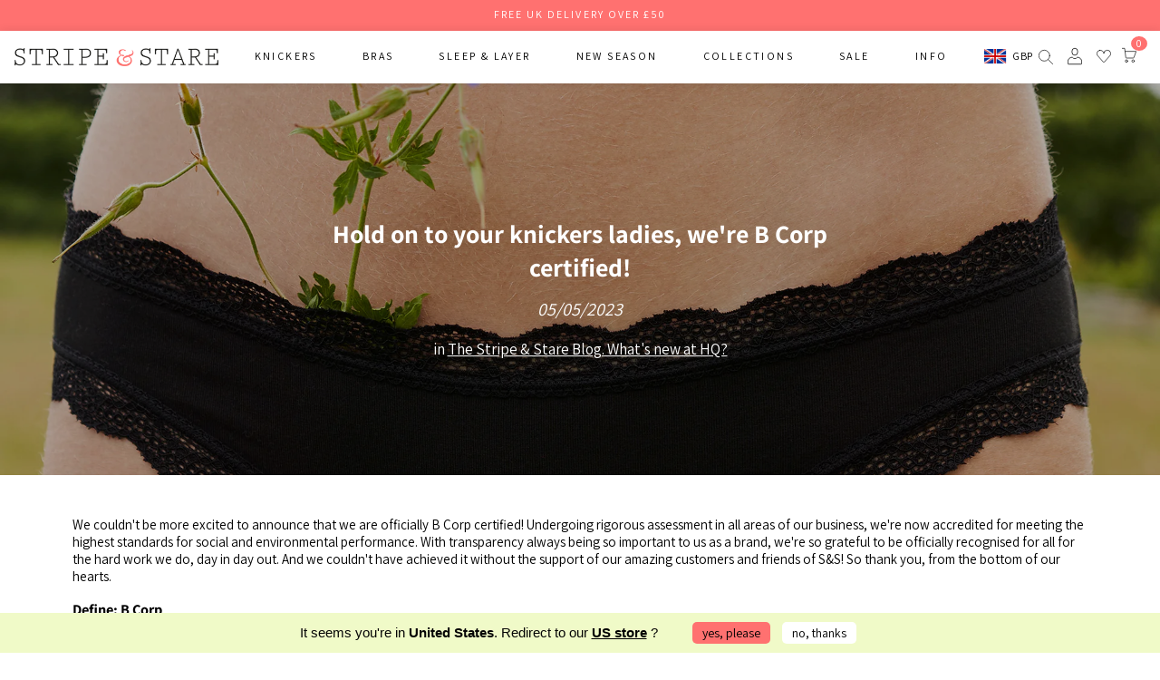

--- FILE ---
content_type: text/css
request_url: https://stripeandstare.com/cdn/shop/t/399/assets/style.css?v=62915135682562211671767924185
body_size: 31436
content:
/** Shopify CDN: Minification failed

Line 7192:0 Unexpected "}"
Line 9121:4 Expected identifier but found "!"

**/
.shopify-policy__container {
    font-family: Assistant;
    margin-left: auto;
    margin-right: auto;
    padding-bottom: 80px;
    padding-left: var(--bs-gutter-x, .75rem);
    padding-right: var(--bs-gutter-x, .75rem);
    padding-top: 60px;
    width: 100%
}

.shopify-policy__container .shopify-policy__body h1,
.shopify-policy__container .shopify-policy__body h2 {
    margin-top: 40px
}

.shopify-policy__container .shopify-policy__body h1,
.shopify-policy__container .shopify-policy__body h2,
.shopify-policy__container .shopify-policy__title h1,
.shopify-policy__container .shopify-policy__title h2 {
    font-family: Piazzolla;
    font-size: 24px;
    text-align: left
}

.shopify-policy__container .shopify-policy__body i,
.shopify-policy__container .shopify-policy__body li,
.shopify-policy__container .shopify-policy__body p,
.shopify-policy__container .shopify-policy__body strong,
.shopify-policy__container .shopify-policy__title i,
.shopify-policy__container .shopify-policy__title li,
.shopify-policy__container .shopify-policy__title p,
.shopify-policy__container .shopify-policy__title strong {
    font-size: 14px;
    line-height: 25px
}

.shopify-policy__container .shopify-policy__body strong,
.shopify-policy__container .shopify-policy__title strong {
    font-weight: 700
}

@media (min-width:576px) {
    .shopify-policy__container {
        max-width: 540px
    }
}

@media (min-width:768px) {
    .shopify-policy__container {
        max-width: 720px
    }
}

@media (min-width:992px) {
    .shopify-policy__container {
        max-width: 960px
    }
}

@media (min-width:1200px) {
    .shopify-policy__container {
        max-width: 1140px
    }
}

@media (min-width:1400px) {
    .shopify-policy__container {
        max-width: 1320px
    }
}

#cart-container .heading {
    align-items: center;
    display: flex;
    flex-direction: row;
    flex-wrap: nowrap;
    gap: 10px;
    justify-content: flex-start
}

@media screen and (max-width:425px) {
    #cart-container .heading {
        justify-content: space-between;
        margin: 0 20px 0 0;
        padding: 0
    }
}

#cart-container .heading h1 {
    margin: 0 0 20px
}

@media screen and (max-width:425px) {
    #cart-container .heading h1 {
        font-size: 24px;
        margin: 0 0 10px 10px
    }
}

#cart-container .heading .cart-counter {
    align-items: center;
    color: #000;
    display: inline-flex;
    font-size: 13px;
    height: 30px;
    justify-content: center;
    margin-bottom: 12.5px;
    white-space: nowrap
}

@media screen and (max-width:425px) {
    #cart-container .heading .cart-counter {
        margin-bottom: 0;
        margin-right: 10px
    }
}

#cart-container .cart {
    display: flex;
    flex-direction: row;
    flex-wrap: nowrap;
    gap: 30px
}

@media screen and (max-width:1024px) {
    #cart-container .cart {
        flex-direction: column
    }
}

@media screen and (max-width:425px) {
    #cart-container .cart {
        padding: 0
    }
}

#cart-container .cart .items-wrapper {
    flex-direction: column
}

#cart-container .cart .items-wrapper .items {
    align-items: flex-start;
    display: flex;
    flex-direction: column;
    justify-content: stretch;
    padding-left: 0
}

@media only screen and (max-width:767.98px) {
    #cart-container .cart .items-wrapper .gift-message-container {
        padding: 0 1.5rem
    }
}

#cart-container .cart .items-wrapper .gift-message-container textarea {
    border: 2px solid #000;
    border-radius: 5px;
    font-family: Assistant;
    height: 130px;
    padding: 4px;
    width: 400px
}

@media only screen and (max-width:767.98px) {
    #cart-container .cart .items-wrapper .gift-message-container textarea {
        height: 150px;
        width: 100%
    }
}

#cart-container .cart .items-wrapper .gift-message-container input {
    border: 2px solid #000;
    border-radius: 5px;
    padding: 4px;
    width: 400px
}

@media only screen and (max-width:767.98px) {
    #cart-container .cart .items-wrapper .gift-message-container input {
        width: 100%
    }
}

#cart-container .cart .cart-details {
    align-items: stretch;
    background: var(--primary-color);
    border-radius: 21px;
    display: flex;
    flex-direction: column;
    gap: 7.5px;
    height: 310px;
    justify-content: space-between;
    margin-left: auto;
    min-width: 200px;
    padding: 20px;
    width: 330px
}

@media screen and (max-width:425px) {
    #cart-container .cart .cart-details {
        width: 100%
    }
}

#cart-container .cart .cart-details h2 {
    font-family: kessler;
    font-size: 18px;
    margin-top: 0
}

#cart-container .cart .cart-details .sub-total-wrapper {
    padding: 5px 0
}

#cart-container .cart .cart-details .sub-total-wrapper p {
    font-family: Assistant
}

#cart-container .cart .cart-details .postage-wrapper,
#cart-container .cart .cart-details .sub-total-wrapper,
#cart-container .cart .cart-details .total-wrapper {
    align-items: center;
    display: flex;
    flex-direction: row;
    flex-wrap: nowrap;
    justify-content: space-between
}

#cart-container .cart .cart-details .postage-wrapper p,
#cart-container .cart .cart-details .sub-total-wrapper p,
#cart-container .cart .cart-details .total-wrapper p {
    font-size: 13px;
    margin: 0
}

#cart-container .cart .cart-details .postage-wrapper span,
#cart-container .cart .cart-details .sub-total-wrapper span,
#cart-container .cart .cart-details .total-wrapper span {
    font-size: 18px;
    font-weight: 700
}

#cart-container .cart .cart-details .shipping {
    font-size: 13px
}

#cart-container .cart .cart-details .postage-link {
    color: inherit;
    font-size: 13px;
    margin-bottom: auto
}

#cart-container .cart .cart-details .postage-link:hover {
    background-color: #fff;
    border-color: #ff7170;
    color: #000
}

#cart-container .cart .cart-details .checkout-btn {
    font-weight: 600;
    margin-top: 10px;
    text-align: center;
    width: 100%
}

#cart-container .cart .cart-details .checkout-btn:hover {
    background-color: #fff;
    border-color: #ff7170;
    color: #000
}

#cart-container .cart .cart-details .line-break {
    border-top: 1px solid #707070;
    height: 0;
    margin: 15px 0;
    width: 100%
}

.contact-section {
    align-items: center;
    display: flex;
    justify-content: center;
    padding-top: 50px;
    position: relative
}

.contact-section:before {
    content: " ";
    height: 130%;
    position: absolute;
    right: 0;
    top: 0;
    width: 50%
}

@media screen and (max-width:980px) {
    .contact-section:before {
        content: " ";
        display: none;
        height: 100%
    }
}

.contact-section .wrapper {
    align-items: stretch;
    display: flex;
    flex-direction: row;
    flex-wrap: nowrap;
    gap: 0;
    justify-content: center
}

@media screen and (max-width:980px) {
    .contact-section .wrapper {
        flex-direction: column;
        padding: 0
    }
}

.contact-section .wrapper .form-content,
.contact-section .wrapper .text-content {
    flex-basis: 50%;
    position: relative;
    width: 100%
}

@media screen and (max-width:750px) {

    .contact-section .wrapper .form-content,
    .contact-section .wrapper .text-content {
        padding: 30px 1.5rem
    }
}

.contact-section .wrapper .text-content {
    padding-right: 100px
}

@media screen and (max-width:980px) {
    .contact-section .wrapper .text-content {
        background: #fff;
        padding: 30px 5rem
    }
}

.contact-section .wrapper .text-content h1 {
    font-size: 24px
}

.contact-section .wrapper .text-content p {
    font-size: 14px
}

.contact-section .wrapper .text-content .contact-info {
    align-items: flex-start;
    display: flex;
    flex-direction: column;
    gap: 20px 0;
    justify-content: flex-start;
    list-style-type: none;
    margin: 50px 0 30px;
    padding: 0
}

.contact-section .wrapper .text-content .contact-info li {
    align-items: center;
    display: flex;
    font-weight: 700;
    gap: 0 10px;
    justify-content: flex-start
}

.contact-section .wrapper .form-content {
    padding: 25px 0 100px 50px
}

@media screen and (max-width:980px) {
    .contact-section .wrapper .form-content {
        padding: 30px 5rem 50px
    }
}

.contact-section .wrapper .form-content form {
    align-items: center;
    display: flex;
    flex-direction: column;
    gap: 20px;
    justify-content: center
}

.contact-section .wrapper .form-content form .input-group {
    align-items: flex-start;
    display: flex;
    flex-direction: column;
    justify-content: center;
    width: 100%
}

.main-404-qf-section {
    margin: max(50px, 10vw) 0;
    text-align: center
}

.main-404-qf-section h1 {
    font-size: 80px;
    font-weight: 700;
    letter-spacing: 8px;
    letter-spacing: 2px;
    margin: 0 0 30px
}

.main-404-qf-section h3 {
    font-size: 18px;
    letter-spacing: 2px;
    margin: 0 0 15px;
    text-transform: uppercase
}

.main-404-qf-section p {
    letter-spacing: 2px
}

.main-404-qf-section a {
    border-bottom: 1px solid;
    letter-spacing: 2px
}

.customer.register {
    height: 100%;
    margin: 0;
    max-width: auto;
    padding: 40px 0 80px;
    width: 100%
}

.customer.register .wrapper {
    align-items: flex-start;
    background: var(--primary-color);
    display: flex;
    flex-direction: column;
    gap: 20px;
    justify-content: center;
    padding: 20px;
    width: -webkit-max-content;
    width: -moz-max-content;
    width: max-content
}

@media screen and (max-width:850px) {
    .customer.register .wrapper {
        align-items: center;
        width: auto
    }
}

.customer.register .wrapper h1 {
    margin: 0;
    text-align: left
}

@media screen and (max-width:850px) {
    .customer.register .wrapper h1 {
        font-size: 18px;
        justify-content: center;
        max-width: 330px;
        width: 100%
    }
}

.customer.register .wrapper form {
    display: grid;
    gap: 25px 0;
    gap: 0 50px;
    grid-auto-flow: column;
    grid-template-columns: repeat(2, 1fr);
    grid-template-rows: repeat(4, 1fr);
    margin: 0;
    max-width: 700px;
    width: 100%
}

@media screen and (max-width:850px) {
    .customer.register .wrapper form {
        gap: 25px 0;
        grid-template-columns: repeat(1, 1fr);
        grid-template-rows: repeat(1, 1fr);
        place-items: center
    }
}

.customer.register .wrapper form .field.submit {
    grid-column: 2/-1;
    grid-row: 4/5;
    height: 100%
}

@media screen and (max-width:850px) {
    .customer.register .wrapper form .field.submit {
        grid-column: 1/-1;
        grid-row: auto;
        margin: 0 auto;
        width: 100%
    }
}

.customer.register .wrapper form .field.submit .submitForm {
    background-color: var(--button-1-color);
    border-radius: var(--button-1-radius);
    color: var(--button-1-text-color);
    font-size: var(--button-font-size);
    font-weight: 700;
    margin-left: auto;
    padding: var(--button-v-padding) var(--button-h-padding);
    transition: var(--button-transition);
    width: -webkit-max-content;
    width: -moz-max-content;
    width: max-content
}

.customer.register .wrapper form .field.submit .submitForm:hover {
    background-color: var(--button-1-hover-color);
    border-radius: var(--button-1-hover-radius);
    color: var(--button-1-hover-text-color)
}

.customer.register .wrapper form .field {
    align-items: flex-start;
    display: flex;
    flex-direction: column;
    justify-content: center;
    margin: 0;
    max-width: 330px;
    width: 100%
}

@media screen and (min-width:768px) {
    .customer.register .wrapper form .field {
        margin-top: 30px
    }
}

@media screen and (max-width:850px) {
    .customer.register .wrapper form .field {
        grid-column: 1/-1
    }
}

.customer.register .wrapper form .field input {
    background: #fff;
    border-radius: 21px;
    font-size: 14px;
    height: 36px;
    padding: 10px 20px
}

.customer.register .wrapper form .field input::-moz-placeholder {
    color: #000;
    font-size: 14px;
    letter-spacing: 0;
    opacity: .5
}

.customer.register .wrapper form .field input::placeholder {
    color: #000;
    font-size: 14px;
    letter-spacing: 0;
    opacity: .5
}

.customer.register .wrapper form .field input[type=checkbox] {
    width: 0
}

.customer.register .wrapper form .field label {
    display: block;
    font-size: 14px;
    letter-spacing: 0;
    margin-bottom: 10px;
    position: relative
}

@media screen and (max-width:850px) {
    .customer.register .wrapper form .field label {
        font-size: 14px
    }
}

.customer.register .wrapper #password-error {
    color: red;
    text-align: left;
    width: 100%
}

@media screen and (min-width:768px) {
    .customer.register .wrapper #password-error {
        margin-bottom: -30px
    }
}

.customer.register .wrapper #password-error a {
    color: red;
    text-decoration: underline
}

.customer.login {
    height: 100%;
    margin: 0;
    max-width: auto;
    padding: 40px 0 80px;
    width: 100%
}

.customer.login .wrapper {
    align-items: center;
    display: flex;
    flex-direction: column;
    gap: 20px;
    justify-content: center
}

.customer.login .wrapper h1 {
    font-size: 30px;
    font-weight: 700;
    margin: 0 0 20px;
    max-width: 330px;
    text-align: left;
    width: 100%
}

@media screen and (max-width:850px) {
    .customer.login .wrapper h1 {
        font-size: 18px;
        justify-content: center;
        max-width: 330px
    }
}

.customer.login .wrapper .recoverPassword {
    display: none
}

.customer.login .wrapper .forgotPassword,
.customer.login .wrapper .forgotPassword a {
    font-size: 14px;
    grid-column: 1/-1
}

.customer.login .wrapper .forgotPassword {
    margin: 0;
    max-width: 330px;
    text-align: right;
    width: 100%
}

.customer.login .wrapper .forgotPassword a {
    text-decoration-thickness: 1px
}

.customer.login .wrapper .forgotPassword a:hover {
    text-decoration: underline
}

.customer.login .wrapper .loginForm {
    background: var(--primary-color);
    border: 20px solid var(--primary-color);
    flex-direction: column;
    max-width: 330px;
    padding: 10px;
    width: 100%
}

.customer.login .wrapper .loginForm form {
    display: grid;
    gap: 25px 0;
    gap: 25px 20px;
    grid-auto-flow: column;
    grid-template-columns: repeat(2, 1fr);
    margin: 0;
    max-width: 700px;
    place-items: center;
    position: relative;
    width: 100%
}

.customer.login .wrapper .loginForm form .submitForm {
    background-color: var(--button-1-color);
    border-radius: var(--button-1-radius);
    color: var(--button-1-text-color);
    font-size: var(--button-font-size);
    font-weight: 700;
    grid-column: 2/3;
    justify-self: end;
    margin-left: auto;
    padding: var(--button-v-padding) var(--button-h-padding);
    text-align: center;
    transition: var(--button-transition);
    width: -webkit-max-content;
    width: -moz-max-content;
    width: max-content;
    width: 100%
}

.customer.login .wrapper .loginForm form .submitForm:hover {
    background-color: var(--button-1-hover-color);
    border-radius: var(--button-1-hover-radius);
    color: var(--button-1-hover-text-color)
}

.customer.login .wrapper .loginForm form .field {
    align-items: flex-start;
    display: flex;
    flex-direction: column;
    grid-column: 1/-1;
    justify-content: center;
    margin: 0;
    max-width: 330px;
    width: 100%
}

@media screen and (max-width:850px) {
    .customer.login .wrapper .loginForm form .field {
        grid-column: 1/-1
    }
}

.customer.login .wrapper .loginForm form .field input {
    background: #fff;
    border: none;
    border-radius: 21px;
    font-size: 14px;
    height: 36px;
    padding: 10px 20px;
    width: 100%
}

.customer.login .wrapper .loginForm form .field input::-moz-placeholder {
    color: #000;
    font-size: 14px;
    letter-spacing: 0;
    opacity: .5
}

.customer.login .wrapper .loginForm form .field input::placeholder {
    color: #000;
    font-size: 14px;
    letter-spacing: 0;
    opacity: .5
}

.customer.login .wrapper .loginForm form .field label {
    display: block;
    font-size: 14px;
    font-weight: 700;
    letter-spacing: 0;
    margin-bottom: 10px;
    position: static
}

@media screen and (max-width:850px) {
    .customer.login .wrapper .loginForm form .field label {
        font-size: 14px
    }
}

.customer.login .wrapper .loginForm form .form-errors {
    align-items: flex-start;
    background: #f33;
    color: #fff;
    display: flex;
    flex-direction: row;
    grid-column: 1/-1;
    justify-content: flex-start;
    left: 0;
    margin: 10px auto;
    padding: 5px 10px
}

.customer.login .wrapper .loginForm form .form-errors .icon-error {
    height: 20px;
    min-height: 15px;
    min-width: 15px;
    width: 20px
}

.customer.login .wrapper .loginForm form .form-errors .form__message {
    margin: -2px 5px 0 10px
}

.customer.login .wrapper .loginForm form .form-errors .form__message strong {
    font-weight: 700
}

.customer.login .wrapper .loginForm form .form-errors ul {
    list-style-type: none;
    margin: 0;
    padding: 0
}

.customer.login .wrapper .loginForm form .form-errors ul li {
    color: #fff
}

.customer.login .form__message.success {
    align-items: flex-start;
    display: flex;
    font-size: 16px;
    gap: 10px;
    margin: 0 0 20px
}

.customer.login .form__message.success svg {
    height: 20px;
    width: 20px
}

.register.button-3 {
    background-color: #fff;
    border: 1px solid var(--button-2-text-color);
    border-radius: var(--button-1-radius);
    color: var(--button-2-text-color);
    font-size: var(--button-font-size);
    font-weight: 700;
    margin-right: auto;
    padding: var(--button-v-padding) var(--button-h-padding);
    text-align: center;
    text-decoration: none;
    transition: var(--button-transition);
    width: -webkit-max-content;
    width: -moz-max-content;
    width: max-content;
    width: 100%
}

.register.button-3:hover {
    background-color: var(--button-1-color);
    border-radius: var(--button-1-hover-radius);
    color: #fff
}

.recoverPassword {
    background: var(--primary-color);
    border: 20px solid var(--primary-color);
    flex-direction: column;
    padding: 10px
}

.recoverPassword form {
    align-items: center;
    gap: 20px;
    justify-content: center
}

.recoverPassword form label {
    float: left;
    margin-bottom: 10px
}

.recoverPassword .recoverControls {
    align-items: center;
    display: flex;
    flex-direction: row;
    flex-wrap: wrap;
    justify-content: space-between;
    max-width: 200px;
    width: 100%
}

.customer.reset-password {
    align-items: center;
    flex-direction: column;
    justify-content: center;
    padding-bottom: 80px
}

.customer.reset-password .title-wrapper {
    background: var(--primary-color);
    width: 100%
}

.customer.reset-password .title-wrapper h1 {
    padding-bottom: 30px;
    padding-top: 30px;
    text-align: left
}

.customer.reset-password .form-wrapper {
    background: var(--primary-color);
    border: 20px solid var(--primary-color);
    display: flex;
    flex-direction: column;
    justify-content: center;
    margin-top: 40px;
    max-width: 330px;
    padding: 10px;
    width: 100%
}

.customer.reset-password .form-wrapper .heading-wrapper p {
    margin: 0 0 25px
}

.customer.reset-password .form-wrapper form {
    align-items: flex-start;
    display: flex;
    flex-direction: column;
    gap: 20px;
    justify-content: center;
    width: 100%
}

.customer.reset-password .form-wrapper .field {
    display: flex;
    flex-direction: column-reverse;
    gap: 5px;
    justify-content: flex-start;
    width: 100%
}

.customer.reset-password .form-wrapper .field input {
    background: #fff;
    border: none;
    border-radius: 21px;
    font-size: 14px;
    height: 36px;
    padding: 10px 20px;
    width: 100%
}

.customer.reset-password .form-wrapper .field input::-moz-placeholder {
    color: #000;
    font-size: 14px;
    letter-spacing: 0;
    opacity: .5
}

.customer.reset-password .form-wrapper .field input::placeholder {
    color: #000;
    font-size: 14px;
    letter-spacing: 0;
    opacity: .5
}

.customer.reset-password .form-wrapper .field label {
    display: block;
    font-size: 14px;
    letter-spacing: 0;
    margin-bottom: 10px;
    position: static
}

@media screen and (max-width:850px) {
    .customer.reset-password .form-wrapper .field label {
        font-size: 14px
    }
}

.customer.reset-password .form-message-errors {
    list-style-type: none;
    margin: 0;
    padding: 0
}

.customer.reset-password .form-message-errors,
.customer.reset-password .form-message-errors a,
.customer.reset-password .form-message-errors li {
    color: red
}

.main-search-qf .result_amount {
    background: #f0fac8;
    color: #000;
    margin-bottom: 20px;
    padding: 30px 0;
    text-align: center;
    width: 100%
}

.main-search-qf .result_amount p {
    margin: 0
}

.main-search-qf .product-card-wrapper {
    display: grid;
    gap: 20px;
    grid-template-columns: 1fr 1fr
}

.main-search-qf .border {
    border-top: 1px solid #ddd;
    margin-bottom: 100px;
    margin-top: 30px
}

.main-search-qf .pagination-wrapper {
    display: flex;
    font-size: 16px;
    justify-content: space-evenly;
    margin: 0 auto;
    max-width: 300px;
    padding-top: 30px;
    text-align: center
}

.main-search-qf .pagination-wrapper .current {
    color: #ff7170
}

.main-search-qf .page-and-article-results-wrapper {
    margin-bottom: 100px;
    margin-top: 100px
}

.main-search-qf .page-and-article-results-body {
    display: grid;
    grid-auto-rows: 1fr
}

.main-search-qf .page-and-article-results-body li {
    list-style: none
}

.main-search-qf .page-and-article-results-body a {
    align-items: center;
    border: 1px solid hsla(0, 0%, 51%, .2);
    border-top: 0;
    display: flex;
    font-size: 16px;
    height: 100%;
    padding: 8px 20px;
    transition: color .15s ease-in-out, background .15s ease-in-out
}

.main-search-qf .page-and-article-results-body a:hover {
    fill: #ff7170;
    background-color: #f9f9f9;
    color: #ff7170
}

.main-search-qf .page-and-article-results-body svg {
    margin-right: 5px;
    max-height: 16px;
    max-width: 16px;
    min-height: 16px;
    min-width: 16px
}

.main-search-qf .page-and-article-results-header {
    background-color: var(--primary-color);
    border: 1px solidrgba(129, 129, 129, .2);
    display: none;
    font-size: 22px;
    font-weight: 400;
    letter-spacing: 2px;
    line-height: 2;
    margin: 0;
    padding: 15px
}

@media only screen and (min-width:768px) {
    .main-search-qf .product-card-wrapper {
        grid-template-columns: 1fr 1fr 1fr
    }

    .main-search-qf .border {
        margin-top: 60px
    }

    .main-search-qf .pagination-wrapper {
        padding-top: 40px
    }

    .main-search-qf .page-and-article-results-header {
        margin-bottom: 10px
    }

    .main-search-qf .page-and-article-results-body {
        grid-template-columns: 1fr 1fr
    }

    .main-search-qf .page-and-article-results-body a {
        border: 0;
        box-shadow: inset -1px -1px hsla(0, 0%, 47%, .15), -1px -1px hsla(0, 0%, 47%, .15)
    }
}

@media only screen and (min-width:1024px) {
    .main-search-qf .product-card-wrapper {
        grid-template-columns: 1fr 1fr 1fr 1fr
    }
}

.footer-section {
    padding: 50px 0
}

@media screen and (max-width:767.98px) {
    .footer-section {
        padding-bottom: 15px;
        padding-top: 0
    }
}

.footer-section .page-width {
    display: grid;
    gap: 3vw;
    grid-template-columns: 1fr 1fr 1fr
}

@media screen and (min-width:767.98px) and (max-width:991.98px) {
    .footer-section .page-width {
        grid-template-columns: 1fr 1fr
    }
}

@media screen and (max-width:767.98px) {
    .footer-section .page-width {
        grid-template-columns: 1fr
    }
}

.footer-section .page-width a {
    font-size: 16px;
}

.footer-section .page-width p {
    margin-top: 0;
    font-size: 40px;
    font-family: 'kessler'
}

.footer-section .page-width img {
    height: 100%;
    -o-object-fit: contain;
    object-fit: contain;
    width: 100%
}

@media screen and (max-width:767.98px) {
    .footer-section .page-width .contact {
        order: 3
    }

    .footer-section .page-width .contact .footer-section-heading {
        display: none
    }
}

.footer-section .page-width .contact .logo-container {
    margin-bottom: 40px;
    width: 80%
}

@media screen and (max-width:767.98px) {
    .footer-section .page-width .contact .logo-container {
        margin-bottom: 20px;
        margin-left: auto;
        margin-right: auto
    }
}

.footer-section .page-width .contact .footer-email a:hover {
    text-decoration: underline
}

.footer-section .page-width .contact .footer-email svg {
    transform: translateY(3px);
    width: 20px
}

@media screen and (max-width:767.98px) {
    .footer-section .page-width .contact .footer-email {
        display: none
    }
}

.footer-section .page-width .contact .footer-slogan,
.footer-section .page-width .contact .social-icons {
    margin-bottom: 40px
}

@media screen and (max-width:767.98px) {

    .footer-section .page-width .contact .footer-slogan,
    .footer-section .page-width .contact .social-icons {
        margin-bottom: 30px;
        margin-left: auto;
        margin-right: auto
    }
}

.footer-section .page-width .contact .footer-slogan {
    width: 80%
}

@media screen and (max-width:767.98px) {
    .footer-section .page-width .contact .footer-slogan {
        display: none
    }
}

.footer-section .page-width .contact .social-icons {
    width: 60%
}

@media screen and (max-width:767.98px) {
    .footer-section .page-width .contact .social-icons {
        margin-left: auto;
        margin-right: auto;
        width: 80%
    }
}

.footer-section .page-width .contact .social-icons svg {
    width: 22px
}

.footer-section .page-width .contact .social-icons svg:hover {
    stroke: var(--secondary-color)
}

@media screen and (max-width:767.98px) {
    .footer-section .page-width .contact .payment-icons {
        margin-left: auto;
        margin-right: auto;
        width: 80%
    }
}

.footer-section .page-width .footer-section-heading {
    margin-bottom: 40px
}

.footer-section .page-width .menus {
    display: flex;
    gap: 20px;
    justify-content: space-between
}

@media screen and (max-width:767.98px) {
    .footer-section .page-width .menus {
        display: none
    }
}

.footer-section .page-width .menus ul {
    list-style: none;
    margin: 0;
    padding: 0
}

.footer-section .page-width .menus ul li {
    margin-bottom: 10px
}

.footer-section .page-width .menus ul li a {
    font-size: 16px;
    text-decoration: none;
    text-transform: lowercase
}

.footer-section .page-width .menus ul li a:hover {
    text-decoration: underline
}

.footer-section .page-width .menus-mobile {
    margin-bottom: 30px;
    order: 2
}

.footer-section .page-width .menus-mobile .accordion {
    border: none;
    color: #000;
    cursor: pointer;
    font-family: kessler;
    font-size: 20px;
    outline: none;
    padding: 10px 0;
    position: relative;
    text-align: left;
    transition: all .3s;
    width: 100%
}

.footer-section .page-width .menus-mobile .accordion .custom-arrow {
    position: absolute;
    right: 0;
    top: 50%;
    transform: translateY(-50%)
}

.footer-section .page-width .menus-mobile .accordion .custom-arrow svg {
    transition: all .3s;
    width: 16px
}

.footer-section .page-width .menus-mobile .accordion.active .custom-arrow svg {
    transform: rotate(45deg)
}

.footer-section .page-width .menus-mobile .accordion:hover {
    color: #000 !important
}

.footer-section .page-width .menus-mobile .panel {
    max-height: 0;
    overflow: hidden;
    padding: 0 10px;
    transition: max-height .2s ease-out
}

.footer-section .page-width .menus-mobile .panel .footer-email,
.footer-section .page-width .menus-mobile .panel .footer-slogan {
    margin-left: 20px
}

.footer-section .page-width .menus-mobile .panel .footer-email svg,
.footer-section .page-width .menus-mobile .panel .footer-slogan svg {
    transform: translateY(3px)
}

.footer-section .page-width .menus-mobile .panel ul {
    -moz-columns: 2;
    column-count: 2;
    list-style: none;
    margin: 0 0 0 20px;
    padding: 0
}

.footer-section .page-width .menus-mobile .panel ul li {
    margin-bottom: 15px
}

.footer-section .page-width .menus-mobile .panel ul li a {
    font-size: 14px;
    text-decoration: none
}

.footer-section .page-width .menus-mobile .panel ul li a:hover {
    text-decoration: underline
}

@media screen and (min-width:768px) {
    .footer-section .page-width .menus-mobile {
        display: none
    }
}

.footer-section .page-width .sign-up {
    align-items: center;
    aspect-ratio: 1;
    background-color: #ff7170;
    border-radius: 5px;
    display: flex;
    justify-content: center;
    padding: 30px
}

@media screen and (min-width:767.98px) and (max-width:991.98px) {
    .footer-section .page-width .sign-up {
        aspect-ratio: unset;
        border-radius: 0;
        grid-column-end: 3;
        grid-column-start: 1;
        margin: 0 -5rem;
        padding: 50px 30px;
        text-align: center
    }
}

@media screen and (max-width:767.98px) {
    .footer-section .page-width .sign-up {
        aspect-ratio: unset;
        border-radius: 0;
        margin: 0 -1.5rem;
        order: 1;
        padding: 50px 30px
    }
}

.footer-section .page-width .sign-up .footer-form-container {
    display: flex;
    flex-direction: column;
    justify-content: space-between
}

.footer-section .page-width .sign-up .footer-form-container .text {
    display: flex;
    gap: 20px
}

@media screen and (max-width:767.98px) {
    .footer-section .page-width .sign-up .footer-form-container .text {
        text-align: center
    }
}

.footer-section .page-width .sign-up .footer-form-container .text>div {
    align-items: center;
    display: flex
}

.footer-section .page-width .sign-up .footer-form-container .text p {
    font-size: inherit
}

.footer-section .page-width .sign-up .footer-form-container .text p:first-of-type {
    margin-top: 0
}

.footer-section .page-width .sign-up .footer-form-container .text .image {
    width: 35%
}

@media screen and (max-width:991.98px) {
    .footer-section .page-width .sign-up .footer-form-container .text .image {
        display: none
    }
}

.footer-section .page-width .sign-up .footer-form-container .text .image img {
    height: 100%;
    -o-object-fit: contain;
    object-fit: contain;
    width: 100%
}

.footer-section .page-width .sign-up .footer-form-container form {
    display: flex;
    flex-direction: column;
    justify-content: space-between
}

.footer-section .page-width .sign-up .footer-form-container form label {
    height: 0;
    opacity: 0;
    overflow: hidden;
    width: 0
}

.footer-section .page-width .sign-up .footer-form-container form input {
    border: none;
    border-radius: 5px;
    color: #000;
    font-size: 12px;
    padding: var(--button-v-padding) var(--button-h-padding);
    text-align: center;
    width: 100%
}

.footer-section .page-width .sign-up .footer-form-container form input::-moz-placeholder {
    color: grey
}

.footer-section .page-width .sign-up .footer-form-container form input::placeholder {
    color: grey
}

.footer-section .page-width .sign-up .footer-form-container form button {
    font-size: 12px;
    width: 100%
}

.footer-bottom .page-width {
    display: flex;
    justify-content: center;
    align-items: center;
    gap: 20px;
    padding-bottom: 20px;
    padding-top: 10px
}

@media screen and (max-width:767.98px) {
    .footer-bottom .page-width {
        justify-content: center
    }
}

.footer-bottom .page-width a {
    font-size: 14px
}

.footer-bottom .page-width a:hover {
    text-decoration: underline
}

.footer-bottom .page-width .copyright {
    font-size: 14px
}

.footer-bottom .page-width .copyright span {
    margin: 0 4px
}

@media screen and (max-width:767.98px) {
    .footer-bottom .page-width .policy-menu {
        display: none
    }
}

.footer-bottom .page-width .policy-menu span {
    margin: 0 4px
}

.footer-bottom .page-width .policy-menu span:last-of-type {
    display: none
}

.nav-mega-menu {
    padding: 0 !important
}

.nav-mega-menu a,
.nav-mega-menu span {
    display: block;
    font-family: Assistant !important;
    font-size: 14px;
    font-weight: 400 !important;
    text-transform: lowercase;
}

@media screen and (max-width:767.98px) {
    .nav-mega-menu {
        display: none
    }
}

.mega-menu-top-items {
    display: flex;
    justify-content: space-around
}

.mega-menu-top-items .menu-item {
    cursor: default;
    min-height: 58px;
    padding: 20px 25px;
    text-transform: uppercase;
    transition: all .3s;
    width: -webkit-max-content;
    width: -moz-max-content;
    width: max-content
}

.mega-menu-top-items .menu-item a {
    cursor: pointer
}

@media screen and (min-width:769px) and (max-width:1280px) {
    .mega-menu-top-items .menu-item {
        font-size: 1.2vw
    }
}

.menu-item:hover+.mega-menu .mega-menu-banner-image {
    display: block
}

.mega-menu {
    background-color: #fff;
    left: 50%;
    min-height: -webkit-min-content;
    min-height: -moz-min-content;
    min-height: min-content;
    opacity: 0;
    padding: 0 20px !important;
    pointer-events: none;
    position: absolute;
    top: 100%;
    transform: translate(-50%);
    transition: all .3s;
    width: calc(100vw - 17px);
    z-index: 999
}

.mega-menu:hover {
    opacity: 1;
    pointer-events: auto;
    transition: all .3s
}

.mega-menu:hover .mega-menu-banner-image {
    display: block
}

.mega-menu-top-items>div:hover+.mega-menu {
    opacity: 1;
    pointer-events: auto;
    transition: all .3s
}

.mega-menu-container {
    display: flex;
    height: 100%;
    padding: 20px 3vw
}

.mega-menu-menu {
    flex: 2;
    font-size: 13px;
    font-weight: 700;
    padding-right: 20px;
    margin: 20px 0;
}

.mega-menu-menu ul {
    font-weight: 500;
    list-style: none;
    margin: 15px 0 0;
    padding: 0
}

.mega-menu-menu ul li {
    margin: 3px 0;
    padding: 3px 10px 0 0;
    position: relative
}

.mega-menu .menu-chevron {
    display: none;
    position: absolute;
    right: 10px;
    top: 6px;
    width: 8px
}

.mega-menu-menu ul li a:hover {
    color: #ff7170 !important
}

.mega-menu-menu ul li:hover .menu-chevron {
    display: block
}

.mega-menu .menu-chevron svg {
    width: 100%
}

.mega-menu-menu ul li a {
    display: block;
    font-size: 13px;
    width: 100%
}

.mega-menu-banner-wrapper {
    display: flex;
    flex: 4;
    padding-left: 20px
}

.mega-menu-banner {
    cursor: pointer;
    display: flex;
    flex: 1;
    flex-direction: column;
    height: 100%;
    padding: 5px 5px 0;
    transition: all .3s
}

.mega-menu-banner:last-of-type {
    padding-right: 0
}

.mega-menu-banner-title {
    align-items: center;
    padding: 5px 0
}

.mega-menu-banner-title span svg {
    transform: translateY(2px);
    transition: all .3s;
    visibility: hidden;
    width: 10px
}

.mega-menu-banner:hover .mega-menu-banner-title span svg {
    visibility: visible
}

.mega-menu-banner-image {
    aspect-ratio: 20/19;
    display: none;
    flex: 1;
    overflow: hidden;
    position: relative;
    width: 100%
}

.mega-menu-banner-desc {
    color: #fff;
    bottom: 0;
    font-size: 13px;
    padding: 15px;
    position: absolute;
    transition: all .3s;
    width: 100%
}

.mega-menu-banner:hover .mega-menu-banner-desc {
    bottom: 0
}

.mega-menu-banner-desc .desc-title {
    font-size: 20px;
    font-family: 'kessler';
    font-weight: 400;
    text-transform: none;
    margin-bottom: 10px
}

.mega-menu-banner-image img {
    height: 100%;
    -o-object-fit: cover;
    object-fit: cover;
    -o-object-position: center;
    object-position: center;
    transition: all .3s;
    width: 100%
}

.mega-menu-banner:hover .mega-menu-banner-image img {
    transform: scale(1.05);
    transition: all .3s
}

.mega-menu-banner-image-hover {
    height: 100%;
    left: 0;
    opacity: 0;
    position: absolute;
    top: 0;
    transition: all .3s;
    width: 100%
}

.mega-menu-banner:hover .mega-menu-banner-image-hover {
    opacity: 1;
    transition: all .3s
}

.mega-menu-banner-image-hover img {
    height: 100%;
    -o-object-fit: cover;
    object-fit: cover;
    -o-object-position: center;
    object-position: center;
    width: 100%
}

#mobile-menu-open svg {
    height: 32px;
    width: 32px
}

.header-icons-mobile {
    display: none
}

.header-icons {
    transition: opacity .5s
}

.header-icons.header-icons--hidden {
    opacity: 0
}

.header-logo {
    margin: 0
}

.header-logo a {
    display: block;
    margin: 0 auto;
    padding: 0
}

.header-logo a img {
    display: block;
    height: auto;
    width: 100%
}

@media screen and (max-width:992px) {
    .header-icons .header-icons--hide-mobile {
        display: none
    }

    .header-content .header-burger {
        justify-content: flex-start
    }

    .header-content .mega-menu-right {
        justify-content: flex-end
    }

    .header-content .mega-menu-right #desktop-header-icons {
        width: 60px
    }

    .header-content .mega-menu-right .header-icons-mobile-show .header-icons-mobile {
        display: flex;
        justify-content: flex-start !important;
        width: 60px !important
    }
}

@media screen and (max-width:767px) {
    #site-header .header-content {
        align-items: center
    }

    #site-header .header-logo {
        margin: 0 auto;
        padding: 0
    }

    #site-header .mega-menu-right {
        flex: initial
    }

    #site-header .header-icons {
        width: -webkit-fit-content;
        width: -moz-fit-content;
        width: fit-content
    }

    #site-header .header-icons .store-selector-wrapper {
        flex: 1
    }

    #site-header .header-icons .store-selector-wrapper button {
        background-size: cover;
        height: 19px;
        margin: 0;
        padding: 0;
        width: 25px
    }

    #site-header .header-icons div:not(.store-selector-wrapper, .location-submenu) a,
    #site-header .header-icons div:not(.store-selector-wrapper, .location-submenu) button,
    #site-header .header-icons div:not(.store-selector-wrapper, .location-submenu) div,
    #site-header .header-icons div:not(.store-selector-wrapper, .location-submenu) span:not(.cart-count, .topbadge),
    #site-header .header-icons div:not(.store-selector-wrapper, .location-submenu) svg {
        height: 18px;
        width: 18px
    }

    #site-header .header-icons div:not(.store-selector-wrapper, .location-submenu) a svg,
    #site-header .header-icons div:not(.store-selector-wrapper, .location-submenu) button svg,
    #site-header .header-icons div:not(.store-selector-wrapper, .location-submenu) div svg,
    #site-header .header-icons div:not(.store-selector-wrapper, .location-submenu) span:not(.cart-count, .topbadge) svg {
        height: 100%;
        -o-object-fit: contain;
        object-fit: contain;
        width: 100%
    }

    #site-header .header-icons div:not(.store-selector-wrapper, .location-submenu) .cart-count,
    #site-header .header-icons div:not(.store-selector-wrapper, .location-submenu) .topbadge {
        align-items: center;
        aspect-ratio: 1;
        display: flex;
        font-size: 10px;
        justify-content: center;
        padding: 1px 4px !important;
        right: -9px;
        top: -7px
    }

    #site-header .header-icons div:not(.store-selector-wrapper, .location-submenu) .topbadge {
        top: -9px
    }
}

.product-quickview .product-card-qf {
    display: flex;
    flex-direction: column;
    gap: 16px;
    width: 100%
}

.product-quickview .product-card-qf .shopify-product-form {
    display: flex;
    flex-direction: column;
    gap: 3px
}

.product-quickview .product-card-qf .qv-submit-buttons {
    margin-top: 10px
}

.product-quickview .product-card-qf .quickview-recommended-wrapper {
    background-color: var(--primary-color);
    border-radius: 5px;
    font-family: kessler;
    font-size: 14px;
    margin-top: 10px;
    padding: 9px 10px;
    text-align: center
}

.product-quickview .product-card-qf .quickview-recommended-wrapper .quickview-recommended-items {
    display: flex;
    justify-content: space-between;
    margin-top: 10px
}

.product-quickview .product-card-qf .quickview-recommended-wrapper .quickview-recommended-items .rec-product {
    position: relative;
    width: 23%
}

.product-quickview .product-card-qf .quickview-recommended-wrapper .quickview-recommended-items .rec-product:hover img {
    transform: scale(1.05)
}

.product-quickview .product-card-qf .quickview-recommended-wrapper .quickview-recommended-items .rec-product .rec-product-price {
    background-color: #ff91b7;
    color: #000;
    font-size: 12px;
    font-weight: 700;
    left: 0;
    padding: 2px 3px;
    position: absolute;
    top: 0
}

.product-quickview .product-card-qf .quickview-recommended-wrapper .quickview-recommended-items .rec-product .rec-product-image {
    aspect-ratio: 4/5;
    border-radius: 5px;
    overflow: hidden;
    position: relative;
    width: 100%
}

.product-quickview .product-card-qf .quickview-recommended-wrapper .quickview-recommended-items .rec-product .rec-product-image img {
    height: 100%;
    -o-object-fit: cover;
    object-fit: cover;
    transition: all .3s;
    width: 100%
}

.product-quickview .product-card-qf .quickview-recommended-wrapper .quickview-recommended-items .rec-product .rec-product-image .rec-product-eye {
    bottom: 1px;
    cursor: pointer;
    position: absolute;
    right: 5px
}

.product-quickview .product-card-qf .quickview-recommended-wrapper .quickview-recommended-items .rec-product .rec-product-image .rec-product-eye svg {
    fill: #000;
    height: 17px;
    width: 17px
}

.product-quickview .product-card-qf .quickview-recommended-wrapper .quickview-recommended-items .rec-product .rec-product-image .rec-product-eye svg #Path_2063,
.product-quickview .product-card-qf .quickview-recommended-wrapper .quickview-recommended-items .rec-product .rec-product-image .rec-product-eye svg #Path_2064 {
    stroke: #000
}

.product-quickview .product-card-qf .quickview-recommended-wrapper .quickview-recommended-items .rec-product .rec-product-title {
    font-size: 12px;
    font-weight: 700
}

.product-quickview .product-card-qf .img-wrap {
    aspect-ratio: 5/6;
    background-position: 50%;
    background-size: cover;
    border-radius: 5px;
    overflow: hidden;
    position: relative
}

.product-quickview .product-card-qf .img-wrap img {
    height: 100%;
    -o-object-fit: cover;
    object-fit: cover;
    transition: .3s ease;
    width: 100%
}

.product-quickview .product-card-qf .img-wrap[multi-image] img:hover {
    opacity: 0
}

.product-quickview .product-card-qf .img-wrap svg {
    height: auto;
    width: 100%
}

.product-quickview .product-card-qf a,
.product-quickview .product-card-qf p {
    margin: 0
}

.product-quickview .product-card-qf .product-price {
    font-family: assistant;
    font-size: 14px
}

.product-quickview .product-card-qf .product-price.brand {
    font-weight: 400
}

.product-quickview .product-card-qf .product-title {
    -webkit-line-clamp: 2;
    -webkit-box-orient: vertical;
    display: -webkit-box;
    min-height: 42px;
    overflow: hidden
}

.product-quickview .product-card-qf .product-button button {
    box-sizing: border-box;
    width: 100%
}

.product-quickview #quick-product-id {
    height: 0;
    opacity: 0;
    overflow: hidden !important;
    position: absolute;
    width: 0
}

.product-quickview .variant-radio-wrapper {
    display: flex;
    gap: 4px;
    justify-content: space-between
}

@media only screen and (max-width:767.98px) {
    .product-quickview .variant-radio-wrapper {
        flex-wrap: wrap;
        justify-content: flex-start
    }
}

.product-quickview .variant-radio-wrapper .variant-radio-container {
    flex: 1;
    height: 35px;
    position: relative;
    width: 52px
}

@media only screen and (max-width:767.98px) {
    .product-quickview .variant-radio-wrapper .variant-radio-container {
        flex: unset;
        width: 15.5%
    }
}

.product-quickview .variant-radio-wrapper .variant-radio-container input,
.product-quickview .variant-radio-wrapper .variant-radio-container label {
    height: 100%;
    left: 0;
    position: absolute;
    top: 0;
    width: 100%
}

.product-quickview .variant-radio-wrapper .variant-radio-container input {
    cursor: pointer;
    opacity: 0;
    z-index: 1
}

.product-quickview .variant-radio-wrapper .variant-radio-container input:checked+label {
    background-color: #000;
    color: #fff
}

.product-quickview .variant-radio-wrapper .variant-radio-container input[disabled] {
    cursor: not-allowed
}

.product-quickview .variant-radio-wrapper .variant-radio-container label {
    align-items: center;
    background-color: #fafafa;
    border-radius: 5px;
    cursor: pointer;
    display: flex;
    font-size: 12px;
    font-weight: 400;
    justify-content: center;
    line-height: 1.2;
    text-align: center
}

.product-quickview .variant-radio-wrapper .variant-radio-container label.disabled {
    cursor: not-allowed;
    opacity: .5;
    pointer-events: none
}

.product-quickview .variant-radio-wrapper .variant-radio-container label span {
    font-size: 10px;
    font-weight: 400
}

.product-quickview .submit-button {
    width: 100%
}

.product-quickview .product-title-wrapper h1 {
    margin-bottom: 16px
}

.product-quickview .description {
    -webkit-line-clamp: 2;
    -webkit-box-orient: vertical;
    display: -webkit-box;
    font-size: 12px;
    min-height: 30.5px;
    overflow: hidden
}

.product-quickview .heading-md {
    margin: 0
}

.product-quickview label {
    font-weight: 700
}

.product-quickview h1 {
    display: inline-block
}

.product-quickview .selector-wrapper {
    height: 0;
    margin: 0;
    overflow: hidden;
    visibility: hidden;
    width: 0
}

.product-quickview .selector-wrapper label {
    margin-right: 6px
}

.product-quickview .selector-wrapper select {
    background-color: #fafafa;
    border: none;
    height: 30px;
    min-width: 103px;
    padding: 0 8px
}

.product-quickview .subtotal-wrapper div p,
.product-quickview .subtotal-wrapper div p span,
.product-quickview .variant-prices-container .variant-price-wrapper span {
    font-family: Assistant
}

.product-quickview .quantity-wrapper,
.product-quickview .quantity-wrapper label {
    height: 0;
    overflow: hidden;
    visibility: hidden;
    width: 0
}

.product-quickview .quantity-wrapper .quantity-select {
    background-color: #fafafa;
    border-radius: 5px;
    display: flex;
    height: 42px;
    width: -webkit-max-content;
    width: -moz-max-content;
    width: max-content
}

.product-quickview .quantity-wrapper .quantity-select>* {
    align-items: center;
    border: none;
    display: flex;
    flex: 1;
    height: 42px;
    justify-content: center;
    width: 30px
}

.product-quickview .quantity-wrapper .quantity-select .quantity {
    background-color: #fff;
    border-bottom: 4px solid #fafafa;
    border-top: 4px solid #fafafa;
    flex: 1.5
}

.product-quickview .quantity-wrapper .quantity-select .minus,
.product-quickview .quantity-wrapper .quantity-select .plus {
    cursor: pointer
}

.announcement-bar {
    padding: 10px 0
}

.announcement-bar .ticker-scroll-container {
    display: flex;
    height: 20px;
    margin: auto;
    max-width: 100%;
    overflow: hidden;
    position: relative;
    width: 100vw;
    z-index: 1
}

@media screen and (max-width:737.98px) {
    .announcement-bar .ticker-scroll-container {
        height: 12px
    }
}

.announcement-bar .ticker-scroll-container .ticker-scroll-text {
    align-items: center;
    display: flex;
    height: 100%;
    justify-content: flex-start;
    left: 0;
    position: absolute;
    top: 0;
    transition: all 1s ease;
    white-space: nowrap;
    width: 100%
}

.announcement-bar .ticker-scroll-container .ticker-scroll-text>div {
    -webkit-animation: scrollText 40s linear infinite;
    animation: scrollText 40s linear infinite;
    display: flex;
    gap: 10px;
    translate: 0 2px
}

.announcement-bar .ticker-scroll-container .ticker-scroll-text span {
    color: #000;
    font-family: prestige;
    font-size: 14px;
    margin: 0;
    transition: all 2s ease
}

@media screen and (max-width:737.98px) {
    .announcement-bar .ticker-scroll-container .ticker-scroll-text span {
        font-size: 12px
    }
}

@-webkit-keyframes scrollText {
    0% {
        transform: translateX(0)
    }

    to {
        transform: translateX(-33.333%)
    }
}

@keyframes scrollText {
    0% {
        transform: translateX(0)
    }

    to {
        transform: translateX(-33.333%)
    }
}

.influencer-card {
    max-width: 400px;
    padding: 20px 0
}

.influencer-card .image-wrapper {
    align-items: center;
    display: flex;
    justify-content: center;
    position: relative;
    width: 130px
}

.influencer-card .image-wrapper .shape {
    background-color: var(--accent-2-color);
    border-radius: 50%;
    display: block;
    height: 95px;
    position: absolute;
    transform: translate(-15%, -25%);
    width: 95px
}

.influencer-card .image-wrapper img {
    aspect-ratio: 1;
    border-radius: 50%;
    -o-object-fit: cover;
    object-fit: cover;
    -o-object-position: center;
    object-position: center;
    z-index: 1
}

.influencer-card .content {
    flex: 1;
    padding-left: 10px
}

.influencer-card .content span {
    font-weight: 700
}

.product-card-qf {
    display: flex;
    flex-direction: column;
    gap: 10px;
    position: relative;
    width: 100%
}

.product-card-qf#collection-advert {
    grid-column-end: span 2
}

.product-card-qf#collection-advert .img-wrap {
    aspect-ratio: 8.27/5
}

.product-card-qf .product-tag {
    border-radius: 5px;
    font-family: prestige;
    font-size: 12px;
    padding: 10px 10.5px 8px;
    position: absolute;
    right: 9px;
    text-transform: uppercase;
    top: 7px;
    z-index: 1
}

.product-card-qf .product-tag.new {
    background-color: #fcfcfa
}

.product-card-qf .product-tag.bestseller {
    background-color: #004dee;
    color: #fff
}

.product-card-qf .img-wrap {
    aspect-ratio: 4/5;
    background-position: 50%;
    background-size: cover;
    border-radius: 5px;
    overflow: hidden;
    position: relative
}

.product-card-qf .img-wrap .img-2 {
    height: 100%;
    left: 0;
    -o-object-fit: cover;
    object-fit: cover;
    opacity: 0;
    pointer-events: none;
    position: absolute;
    top: 0;
    transition: all .4s;
    visibility: hidden;
    width: 100%
}

.product-card-qf .img-wrap:hover .img-2 {
    opacity: 1;
    pointer-events: auto;
    transform: scale(1.05);
    transition: all .8s;
    visibility: visible
}

.product-card-qf .img-wrap .quickview-container {
    bottom: 50px;
    cursor: pointer;
    left: 50%;
    opacity: 0;
    pointer-events: none;
    position: absolute;
    transform: translateX(-50%);
    transition: all .3s;
    width: 50%
}

@media only screen and (max-width:767.98px) {
    .product-card-qf .img-wrap .quickview-container {
        display: none
    }
}

.product-card-qf .img-wrap .quickview-container .quickview-button {
    background-color: #fff;
    border-radius: 5px;
    font-size: 12px;
    padding: 10px 0;
    text-align: center;
    transition: inherit;
    width: -webkit-fill-available
}

.product-card-qf .img-wrap .quickview-container .quickview-button:hover {
    background-color: var(--primary-color);
    color: #000
}

.product-card-qf .img-wrap .quickview-container-mobile {
    bottom: 8px;
    cursor: pointer;
    left: 8px;
    position: absolute;
    transition: all .3s;
    width: -webkit-max-content;
    width: -moz-max-content;
    width: max-content
}

@media only screen and (min-width:768px) {
    .product-card-qf .img-wrap .quickview-container-mobile {
        display: none
    }
}

.product-card-qf .img-wrap .quickview-container-mobile svg {
    fill: #000;
    height: 20px;
    width: 20px
}

.product-card-qf .img-wrap img {
    height: 100%;
    -o-object-fit: cover;
    object-fit: cover;
    transition: .3s ease;
    width: 100%
}

.product-card-qf .img-wrap[multi-image] img:hover {
    opacity: 0
}

.product-card-qf .img-wrap svg {
    height: auto;
    width: 100%
}

.product-card-qf a,
.product-card-qf p {
    margin: 0
}

.product-card-qf .product-price {
    font-family: assistant;
    font-size: 14px
}

.product-card-qf .product-price.brand {
    font-weight: 400
}

.product-card-qf .product-review .yotpo-icon-half-star:before,
.product-card-qf .product-review .yotpo-icon-star:before {
    color: #000
}

.product-card-qf .product-review .standalone-bottomline .star-clickable {
    width: unset
}

.product-card-qf .product-button button {
    box-sizing: border-box;
    width: 100%
}

.product-card-qf:hover .quickview-container {
    opacity: 1;
    pointer-events: auto
}

.blog-card .container {
    align-items: center;
    display: flex;
    flex-direction: column;
    justify-content: center;
    padding: 0
}

.blog-card .container:hover img {
    transform: scale(1.05)
}

.blog-card .container .blog-image-clip {
    align-items: center;
    aspect-ratio: 378/213;
    background: #fff0f5;
    color: transparent;
    display: flex;
    height: auto;
    justify-content: center;
    overflow: hidden;
    width: 100%
}

.blog-card .container .blog-image-clip .blog-image {
    height: 100%;
    -o-object-fit: cover;
    object-fit: cover;
    transition: all .3s;
    width: 100%
}

.blog-card .container .blog-content .blog-info,
.blog-card .container .blog-content .blog-url {
    font-size: 14px;
    margin: 0
}

.blog-card .container .blog-content h3 {
    font-family: kessler;
    margin: 12.5px 0 8px
}

.blog-card .container .blog-content h3:hover {
    color: var(--secondary-color)
}

.blog-card .container .blog-content .blog-url,
.blog-card .container .blog-content .blog-url:link,
.blog-card .container .blog-content .blog-url:visited {
    color: inherit;
    font-size: 14px;
    font-weight: 700;
    text-decoration: underline
}

.space-card {
    align-items: flex-end;
    aspect-ratio: 1;
    border-radius: 3px;
    display: flex;
    justify-content: center;
    overflow: hidden;
    position: relative
}

@media screen and (max-width:850px) {
    .space-card {
        width: 75vw
    }
}

.space-card.hidden {
    display: none
}

.space-card img {
    height: 100%;
    -o-object-fit: cover;
    object-fit: cover;
    transition: .3s ease;
    width: 100%
}

.space-card:hover img {
    transform: scale(1.1)
}

.space-card .content {
    fill: #fff;
    align-items: flex-end;
    background: linear-gradient(180deg, rgba(16, 87, 60, 0) 65%, #10573c);
    bottom: 0;
    color: #fff;
    display: flex;
    flex-direction: row;
    height: 100%;
    justify-content: space-between;
    padding: 15px 30px;
    position: absolute;
    width: 100%
}

.space-card .content .title {
    font-family: Assistant;
    font-size: 18px;
    font-style: normal;
    font-weight: 700;
    margin: 0;
    word-break: break-word
}

.space-card .content .icon {
    align-items: center;
    display: flex;
    font-style: normal;
    justify-content: center;
    margin-left: auto;
    word-break: break-word
}

.space-card .content .icon svg {
    height: 35px;
    width: 35px
}

.team-member-qf {
    color: #343434;
    letter-spacing: 0
}

.team-member-qf img {
    line-height: 1;
    max-width: 100%;
    width: 100%
}

.team-member-qf h3 {
    font-size: 14px;
    line-height: 1;
    margin: 15px 0
}

.team-member-qf h4 {
    font-family: Assistant !important;
    font-size: 14px;
    margin: 15px 0
}

.team-member-qf p {
    font-size: 12px;
    margin: 15px 0
}

.awards-card-qf {
    align-items: center;
    background-color: #fff;
    border-radius: 3px;
    display: flex;
    flex-direction: column;
    padding: 20px
}

.awards-card-qf .img-wrap {
    aspect-ratio: 1;
    margin-bottom: 15px
}

.awards-card-qf .img-wrap img {
    -o-object-fit: contain;
    object-fit: contain;
    width: 100%
}

.awards-card-qf a,
.awards-card-qf p {
    color: var(--text-primary-color);
    font-size: 14px;
    font-weight: 700;
    margin: 0
}

.breadcrumbs-snippet {
    font-size: 12px !important;
    margin: 20px 0 !important;
    justify-content: start !important;
}

.breadcrumbs-snippet .divider {
    font-size: 12px
}

.breadcrumbs-snippet a,
.breadcrumbs-snippet a:link,
.breadcrumbs-snippet a:visited {
    color: inherit;
    font-size: 12px
}

.breadcrumbs-snippet a:hover,
.breadcrumbs-snippet a:link:hover,
.breadcrumbs-snippet a:visited:hover {
    text-decoration: underline
}

.full-image-for-header {
    height: auto;
    max-height: 70vh;
    overflow: hidden;
    position: relative;
    width: 100%
}

@media (min-width:900px) {
    .full-image-for-header {
        display: none
    }
}

.full-image-for-header img {
    height: 100%;
    -o-object-fit: cover;
    object-fit: cover;
    width: 100%
}

.full-image-for-header img.logo {
    bottom: 0;
    height: 110px;
    margin: 20px;
    -o-object-fit: contain;
    object-fit: contain;
    -o-object-position: center;
    object-position: center;
    position: absolute;
    right: 0;
    width: 110px
}

@media (max-width:900px) {
    .image-page-header-qf .page-width {
        flex-direction: column
    }
}

.image-page-header-qf .page-width .content {
    flex: 1;
    padding-bottom: 40px;
    padding-right: 8%;
    padding-top: 26px
}

@media (max-width:900px) {
    .image-page-header-qf .page-width .content {
        order: 1;
        padding-right: 0
    }
}

.image-page-header-qf .page-width .img-wrap {
    flex: 2;
    height: 461px;
    position: relative
}

@media (max-width:900px) {
    .image-page-header-qf .page-width .img-wrap {
        order: 0
    }
}

.image-page-header-qf .page-width .img-wrap .main-image {
    height: 100%;
    -o-object-fit: cover;
    object-fit: cover;
    -o-object-position: center;
    object-position: center;
    width: 100%
}

.image-page-header-qf .page-width .img-wrap .logo {
    bottom: 8%;
    position: absolute;
    right: 10%
}

.page-header-section.product_type .body-wrapper,
.page-header-section.product_type .img-wrapper {
    flex-basis: 50%
}

.page-header-section.product_type button {
    margin-top: 0;
    width: -webkit-fit-content;
    width: -moz-fit-content;
    width: fit-content
}

.page-header-section.product_type .why-swap {
    color: #343434;
    margin: 30px 0
}

.page-header-section.product_type .why-swap h2 {
    font-size: 18px
}

.page-header-section.product_type .why-swap ul {
    margin-left: 20px;
    padding: 0
}

.page-header-section.product_type .why-swap li {
    margin-bottom: 15px
}

.page-header-section .img-wrapper {
    display: flex;
    position: relative
}

.page-header-section .primary-img {
    aspect-ratio: 1/.65;
    -o-object-fit: cover;
    object-fit: cover;
    width: 100%
}

.page-header-section .logo {
    bottom: 6%;
    height: 80px;
    position: absolute;
    right: 6%;
    width: 80px
}

.page-header-section .breadcrumbs {
    color: #c59dcc;
    display: block;
    font-size: 12px;
    line-height: 1;
    margin: 10px 0
}

.page-header-section h1 {
    color: #343434;
    letter-spacing: 0;
    line-height: 1;
    margin: 20px 0 15px
}

.page-header-section p {
    font-size: 14px;
    margin-top: 0
}

.page-header-section button {
    margin: 20px 0;
    width: 100%
}

.page-header-section .stat-container {
    display: flex;
    justify-content: space-between;
    margin-top: 20px
}

.page-header-section .stat-container .stat {
    background: var(--accent-2-color);
    border-radius: 50%;
    display: inline-block;
    margin: 0 5px;
    padding: 20px
}

.page-header-section .stat-container .stat:first-of-type {
    margin-left: 0
}

.page-header-section .stat-container .stat:nth-of-type(2) {
    background-color: var(--secondary-color)
}

.page-header-section .stat-container .stat:nth-of-type(3) {
    background-color: var(--accent-1-color)
}

.page-header-section .stat-container .stat:nth-of-type(4) {
    background-color: var(--primary-color);
    margin-right: 0
}

@media screen and (min-width:500px) {
    .page-header-section .logo {
        height: 100px;
        width: 100px
    }
}

@media screen and (min-width:900px) {
    .page-header-section {
        display: flex;
        gap: 40px
    }

    .page-header-section .img-wrapper {
        flex-basis: 66%;
        order: 1
    }

    .page-header-section .body-wrapper {
        flex-basis: 33%
    }

    .page-header-section .breadcrumbs {
        margin-top: 0
    }
}

@media (max-width:899px) {
    .page-header-section .img-wrapper {
        display: none
    }
}

.custom-checkbox {
    cursor: pointer;
    display: block;
    font-size: 22px;
    margin-bottom: 12px;
    min-height: 36px;
    padding-left: 35px;
    position: relative;
    -webkit-user-select: none;
    -moz-user-select: none;
    user-select: none;
    width: 100%
}

.custom-checkbox p {
    font-size: 13px;
    margin: 0 0 0 10px;
    width: 100%
}

.custom-checkbox input {
    cursor: pointer;
    height: 0;
    opacity: 0;
    position: absolute;
    width: 0
}

.custom-checkbox .checkmark {
    background-color: #fff;
    border-radius: 50%;
    height: 36px;
    left: 0;
    position: absolute;
    top: 0;
    width: 36px
}

.custom-checkbox .checkmark:after {
    border: solid #fff;
    border-width: 0 3px 3px 0;
    content: "";
    display: none;
    height: 15px;
    left: 15px;
    position: absolute;
    top: 9px;
    transform: rotate(45deg);
    width: 8px
}

.custom-checkbox:hover input~.checkmark {
    background-color: #eee
}

.custom-checkbox input:checked~.checkmark {
    background-color: var(--secondary-color)
}

.custom-checkbox input:checked~.checkmark:after {
    display: block
}

.search-bar-qf {
    position: relative
}

.search-bar-qf input[type=text] {
    background: #10573b;
    color: #decce2;
    font-weight: regular;
    position: relative
}

.search-bar-qf input[type=text]::-moz-placeholder {
    font-weight: bolder
}

.search-bar-qf input[type=text]::placeholder {
    font-weight: bolder
}

.search-bar-qf .submit-group {
    position: absolute;
    right: 0;
    top: 0;
    width: 55px
}

.search-bar-qf .submit-group,
.search-bar-qf .submit-group label {
    align-items: center;
    display: flex;
    height: 40px;
    justify-content: center
}

.search-bar-qf .submit-group label {
    margin: 0;
    padding-right: 10px;
    width: 40px
}

.search-bar-qf .submit-group label svg {
    height: 25px;
    width: 25px
}

.search-bar-qf .submit-group label svg path {
    fill: #decce2
}

.search-bar-qf .submit-group label input[type=submit] {
    background: none;
    border-radius: 0;
    height: 100%;
    position: absolute;
    right: 0;
    top: 0;
    width: 100%;
    z-index: 1
}

.custom-search-qf-section .wrapper {
    align-items: center;
    display: flex;
    flex-direction: row;
    gap: 20px;
    justify-content: center;
    max-width: 750px
}

.custom-search-qf-section .wrapper p {
    font-weight: bolder;
    min-width: -webkit-max-content;
    min-width: -moz-max-content;
    min-width: max-content
}

.custom-search-qf-section .wrapper .search-bar-qf input {
    color: rgba(0, 0, 0, .65);
    padding-right: 50px
}

.custom-search-qf-section .wrapper .search-bar-qf input::-moz-placeholder {
    color: rgba(0, 0, 0, .65);
    font-weight: 500
}

.custom-search-qf-section .wrapper .search-bar-qf input::placeholder {
    color: rgba(0, 0, 0, .65);
    font-weight: 500
}

.custom-search-qf-section .wrapper .search-bar-qf .submit-group label svg path {
    fill: #10573b
}

.swaps-card-qf .img-wrap {
    aspect-ratio: 1;
    overflow: hidden;
    width: 100%
}

.swaps-card-qf img {
    height: 100%;
    max-width: 100%;
    -o-object-fit: cover;
    object-fit: cover;
    -o-object-position: center;
    object-position: center
}

.swaps-card-qf .swaps-card-content h4 {
    font-family: Assistant;
    margin: 12px 0
}

.swaps-card-qf .swaps-card-content p {
    font-size: 12px
}

.swaps-card-qf .swaps-buttons {
    display: flex;
    justify-content: space-between
}

@media (max-width:390px) {
    .swaps-card-qf .swaps-buttons {
        flex-direction: column;
        gap: 5px
    }
}

.swaps-card-qf .swaps-buttons a {
    border-radius: 21px;
    flex-basis: 49%;
    font-size: 14px;
    padding: 11px 22px;
    text-align: center
}

.button-wishlist {
    left: 8px;
    padding: unset;
    position: absolute !important;
    bottom: 5px;
    z-index: 1 !important
}

.button-wishlist,
.button-wishlist button,
.button-wishlist button:hover,
.button-wishlist:hover {
    background-color: unset
}

.button-wishlist .fa {
    color: #000;
    font-size: 23px
}

.active-wishlist path {
    fill: var(--button-1-color)
}

.alternative-card {
    display: grid;
    gap: 0 30px;
    grid-template-columns: 1fr 2fr 2fr;
    grid-template-rows: 1fr
}

.alternative-card .alternative-card,
.alternative-card:not(.alternative-card:last-of-type) {
    border-bottom: 1px solid #707070;
    padding-bottom: 50px
}

@media screen and (max-width:1176px) {
    .alternative-card {
        gap: 30px;
        grid-template-columns: 220px 2fr;
        grid-template-rows: 227px 1fr
    }
}

@media screen and (max-width:950px) {
    .alternative-card {
        border-bottom: 1px solid #000;
        gap: 20px;
        grid-template-columns: 100%;
        grid-template-rows: auto auto auto;
        padding-bottom: 20px
    }
}

@media screen and (max-width:450px) {
    .alternative-card {
        grid-template-rows: auto
    }
}

.alternative-card .info-wrapper {
    align-items: flex-start;
    display: flex;
    flex-direction: column;
    justify-content: flex-start;
    max-width: 230px
}

@media screen and (max-width:950px) {
    .alternative-card .info-wrapper {
        max-width: 100%;
        width: 100%
    }
}

.alternative-card .info-wrapper h3 {
    font-family: Assistant;
    font-size: 18px;
    margin-top: 0
}

.alternative-card .info-wrapper p {
    margin-top: 0
}

.alternative-card .info-wrapper a {
    margin-top: auto;
    text-align: center;
    width: 100%
}

@media screen and (max-width:950px) {
    .alternative-card .info-wrapper a {
        width: -webkit-fit-content;
        width: -moz-fit-content;
        width: fit-content
    }
}

@media screen and (max-width:500px) {
    .alternative-card .info-wrapper a {
        width: 100%
    }
}

.alternative-card .stats-wrapper {
    align-items: center;
    background: #d4f0f4;
    display: flex;
    flex-direction: row;
    justify-content: space-between
}

@media screen and (min-width:1176px) {
    .alternative-card .stats-wrapper {
        min-height: 269px
    }
}

@media screen and (max-width:1176px) {
    .alternative-card .stats-wrapper {
        aspect-ratio: auto;
        height: 100%
    }
}

@media screen and (max-width:450px) {
    .alternative-card .stats-wrapper {
        flex-direction: column;
        gap: 25px;
        padding: 20px 0
    }
}

@media (min-width:450px) and (max-width:950px) {
    .alternative-card .stats-wrapper {
        padding: 30px 0
    }
}

.alternative-card .stats-wrapper div[class^=option] {
    align-items: center;
    display: flex;
    flex: 1;
    flex-direction: column;
    height: calc(100% - 60px);
    justify-content: center;
    margin: 0;
    min-height: 121px;
    min-width: 130px;
    text-align: center;
    width: 30%
}

@media screen and (max-width:1176px) {
    .alternative-card .stats-wrapper div[class^=option] {
        height: 80%
    }
}

@media screen and (max-width:500px) {
    .alternative-card .stats-wrapper div[class^=option] {
        min-width: 100px
    }
}

@media screen and (max-width:450px) {
    .alternative-card .stats-wrapper div[class^=option] {
        aspect-ratio: auto;
        margin: 0
    }
}

.alternative-card .stats-wrapper div[class^=option]:nth-child(2) {
    border-color: #10573b;
    border-style: solid;
    border-width: 0 1px
}

@media screen and (max-width:450px) {
    .alternative-card .stats-wrapper div[class^=option]:nth-child(2) {
        border-width: 1px 0;
        padding: 20px 0;
        width: 80%
    }
}

.alternative-card .stats-wrapper div[class^=option] .stat-check {
    align-items: center;
    background: #fff;
    border-radius: 50%;
    display: flex;
    height: 41px;
    justify-content: center;
    position: relative;
    width: 41px
}

.alternative-card .stats-wrapper div[class^=option] .stat-check .check,
.alternative-card .stats-wrapper div[class^=option] .stat-check .xmark {
    height: 25px;
    width: 25px
}

.alternative-card .stats-wrapper div[class^=option] .stat-check .check {
    fill: #fff;
    display: none
}

.alternative-card .stats-wrapper div[class^=option] .stat-check .xmark {
    fill: #10573b;
    display: inline-flex
}

.alternative-card .stats-wrapper div[class^=option] .stat-check-true {
    background: #10573b
}

.alternative-card .stats-wrapper div[class^=option] .stat-check-true .xmark {
    display: none
}

.alternative-card .stats-wrapper div[class^=option] .stat-check-true .check {
    display: inline-flex
}

.alternative-card .stats-wrapper div[class^=option] p {
    font-weight: 700;
    margin-bottom: 0
}

@media screen and (max-width:550px) {
    .alternative-card .stats-wrapper div[class^=option] p {
        font-size: 12px
    }
}

.alternative-card .collection-wrapper {
    align-items: center;
    display: flex;
    flex: 1;
    height: 100%;
    justify-content: center;
    max-width: 400px
}

@media screen and (max-width:1176px) {
    .alternative-card .collection-wrapper {
        grid-column: 1/-1;
        max-width: 100%;
        width: 100%
    }
}

.alternative-card .collection-wrapper .alt-collection-swiper {
    background-image: url(//cdn.shopify.com/s/files/1/0638/5156/1188/files/ffffff.png?v=1649947577);
    background-size: 40%;
    height: 100%;
    padding: 20px;
    width: 100%
}

@media screen and (max-width:1176px) {
    .alternative-card .collection-wrapper .alt-collection-swiper {
        background-size: 20%
    }
}

.alternative-card .collection-wrapper .alt-collection-swiper .swiper-button-next:after,
.alternative-card .collection-wrapper .alt-collection-swiper .swiper-button-prev:after {
    color: #10573b;
    font-size: 1.5rem;
    font-weight: 700
}

.alt-product-card-qf,
.alternative-card .collection-wrapper .alt-collection-swiper .swiper-slide {
    align-items: center;
    display: flex;
    justify-content: center
}

.alt-product-card-qf {
    flex-direction: row;
    flex-wrap: nowrap;
    gap: 5px;
    height: 187px
}

@media screen and (max-width:500px) {
    .alt-product-card-qf {
        flex-direction: column;
        height: auto;
        margin: 0 40px;
        width: 100%
    }
}

.alt-product-card-qf .img-wrap {
    height: 187px;
    min-height: 187px;
    min-width: 180px;
    overflow: hidden;
    position: relative;
    width: 180px
}

@media screen and (max-width:500px) {
    .alt-product-card-qf .img-wrap {
        aspect-ratio: 1/1;
        height: auto;
        width: 100%
    }
}

.alt-product-card-qf .img-wrap img {
    height: 100%;
    -o-object-fit: cover;
    object-fit: cover;
    width: 100%
}

.alt-product-card-qf .product-info-wrapper {
    align-items: flex-start;
    display: flex;
    flex-direction: column;
    height: 100%;
    justify-content: flex-start;
    max-width: 155px
}

.alt-product-card-qf .product-info-wrapper .product-brand,
.alt-product-card-qf .product-info-wrapper .product-price,
.alt-product-card-qf .product-info-wrapper .product-title {
    color: inherit;
    font-weight: 700
}

.alt-product-card-qf .product-info-wrapper .product-brand,
.alt-product-card-qf .product-info-wrapper .product-desc,
.alt-product-card-qf .product-info-wrapper .product-price,
.alt-product-card-qf .product-info-wrapper .product-title {
    margin: 0
}

.alt-product-card-qf .product-info-wrapper .product-title {
    font-size: 14px;
    margin-bottom: 10px
}

.alt-product-card-qf .product-info-wrapper .product-brand,
.alt-product-card-qf .product-info-wrapper .product-desc {
    font-size: 12px;
    margin-bottom: 10px
}

.alt-product-card-qf .product-info-wrapper .product-price {
    font-size: 14px;
    margin-bottom: auto
}

.alt-product-card-qf .product-info-wrapper .product-url {
    white-space: nowrap
}

@media screen and (max-width:500px) {
    .alt-product-card-qf .product-info-wrapper {
        max-width: 100%;
        width: 100%
    }

    .alt-product-card-qf .product-info-wrapper .product-url {
        margin-top: 20px
    }
}

.variant-prices-container .variant-price-wrapper {
    align-items: flex-end;
    display: flex
}

.variant-prices-container .variant-price-wrapper span {
    font-size: 14px
}

.variant-prices-container .variant-price-wrapper span.product-price {
    line-height: 39px
}

.variant-prices-container .variant-price-wrapper span.product-sale-price {
    margin-right: 10px
}

.variant-prices-container .variant-price-wrapper span.product-price-on-sale {
    color: #ff7170
}

.variant-prices-container .variant-price-wrapper.hidden {
    display: none
}

.lightbox-trigger {
    padding: 12px
}

.lightbox-trigger svg {
    height: 20px;
    max-height: 20px;
    max-width: 20px;
    width: 20px
}

.lightbox-trigger svg path {
    fill: #fff
}

.product-images {
    display: flex;
    gap: 20px;
    height: 498px;
    opacity: 0;
    position: -webkit-sticky;
    position: sticky;
    top: 87px;
    transition: all .5s
}

@supports selector(:nth-child(1 of x)) {
    .product-images {
        height: -webkit-max-content;
        height: -moz-max-content;
        height: max-content
    }
}

.product-images .gallery-thumbs-swiper {
    min-width: -webkit-fit-content;
    min-width: -moz-fit-content;
    min-width: fit-content
}

@supports selector(:nth-child(1 of x)) {
    .product-images .gallery-thumbs-swiper {
        flex: 1;
        min-width: unset !important
    }
}

.product-images .gallery-thumbs-swiper .swiper-slide {
    aspect-ratio: 2/3;
    border-radius: 0px;
    cursor: pointer;
    overflow: hidden;
    width: 100%
}

.product-images .gallery-thumbs-swiper .swiper-slide img {
    height: 100%;
    -o-object-fit: cover;
    object-fit: cover;
    width: 100%
}

.product-images .gallery-thumbs-swiper .swiper-slide:hover img {
    transform: scale(1.1)
}

@media screen and (max-width:767.98px) {
    .gallery-thumbs-swiper {
        display: none
    }
}

.gallery-swiper {
    border-radius: 0;
    height: 100%;
    max-height: 100%;
    position: relative
}

@supports selector(:nth-child(1 of x)) {
    .gallery-swiper {
        flex: 4
    }
}

.gallery-swiper .gallery-tag {
    background-color: #000;
    color: #fff;
    left: 0;
    padding: 5px 10px;
    position: absolute;
    top: 0;
    z-index: 1
}

.gallery-swiper .gallery-wishlist-icon {
    align-items: center;
    border-radius: 5px;
    cursor: pointer;
    display: flex;
    height: 45px;
    justify-content: center;
    left: 5px;
    position: absolute;
    top: 5px;
    width: 45px;
    z-index: 1
}

.gallery-swiper .gallery-wishlist-icon button {
    background-color: unset
}

.gallery-swiper .gallery-wishlist-icon button .fa {
    color: #000;
    font-size: 23px
}

.gallery-swiper .gallery-wishlist-icon button:hover {
    background-color: unset
}

@media only screen and (max-width:767.98px) {
    .gallery-swiper .gallery-wishlist-icon {
        height: 39px;
        left: 8vw;
        top: 7px;
        width: 39px
    }
}

.gallery-swiper .swiper-slide {
    width: 100%
}

.gallery-swiper .swiper-slide .product-img {
    aspect-ratio: 4/5;
    border-radius: 0;
    overflow: hidden
}

.gallery-swiper .swiper-slide .product-img img {
    height: 100%;
    -o-object-fit: cover;
    object-fit: cover;
    width: 100%
}

.gallery-swiper .swiper-button-next,
.gallery-swiper .swiper-button-prev {
    border-radius: 5px;
    color: #000;
    cursor: pointer;
    font-weight: 700;
    height: 30px;
    text-align: center;
    transition: background-color .3s ease;
    width: 30px
}

.gallery-swiper .swiper-button-next:hover,
.gallery-swiper .swiper-button-prev:hover {
    background-color: var(--accent-1-color);
    color: #000
}

.gallery-swiper .swiper-button-next:after,
.gallery-swiper .swiper-button-prev:after {
    font-size: 16px
}

.gallery-swiper .swiper-button-next.swiper-button-disabled,
.gallery-swiper .swiper-button-prev.swiper-button-disabled {
    opacity: 0
}

.product-description-container .full {
    display: none
}

.product-description-container.active .full {
    display: block
}

.product-description-container.active .excerpt {
    display: none
}

.product-description-container .read-more {
    cursor: pointer;
    font-size: 14px;
    text-decoration: underline;
    width: -webkit-max-content;
    width: -moz-max-content;
    width: max-content
}

.predictive-search-wrapper {
    align-items: flex-start !important;
    background-color: #fff;
    height: 0;
    max-width: 100%;
    overflow: hidden;
    padding: 0;
    position: fixed;
    transition: all .3s;
    width: 100vw;
    z-index: 99
}

.predictive-search-wrapper .empty_cart_page,
.predictive-search-wrapper .results_article_blog {
    display: none
}

.predictive-search-wrapper .container_cat {
    margin-bottom: 150px
}

.predictive-search-wrapper .field__label {
    height: 0;
    left: -99999px;
    position: absolute;
    visibility: hidden;
    width: 0
}

.predictive-search-wrapper .predictive-search-input {
    background-color: var(--primary-color);
    border: none;
    border-radius: 5px;
    color: #000;
    min-width: 100%;
    padding: 10px 20px !important
}

.predictive-search-wrapper .predictive-search-input::-moz-placeholder {
    color: rgba(0, 0, 0, .749)
}

.predictive-search-wrapper .predictive-search-input::placeholder {
    color: rgba(0, 0, 0, .749)
}

.predictive-search-wrapper .predictive-search-input:focus {
    outline: none
}

.predictive-search-wrapper input[type=search]::-webkit-search-cancel-button,
.predictive-search-wrapper input[type=search]::-webkit-search-decoration,
.predictive-search-wrapper input[type=search]::-webkit-search-results-button,
.predictive-search-wrapper input[type=search]::-webkit-search-results-decoration {
    -webkit-appearance: none
}

.predictive-search-wrapper .col-title {
    border-bottom: 1px solid #eee;
    margin-bottom: 30px
}

.predictive-search-wrapper .pages-title,
.predictive-search-wrapper .product-title {
    border-bottom: 1px solid #eee;
    margin-bottom: 30px;
    margin-top: 40px
}

.predictive-search-wrapper .col-container .col-content {
    display: flex
}

.predictive-search-wrapper .col-container .col-content>div {
    width: 33%
}

.predictive-search-wrapper.active {
    border: 1px solid #eee;
    height: 100vh;
    padding-bottom: 30px;
    padding-top: 30px;
    transition: all .3s
}

.predictive-search-container {
    display: flex;
    flex-direction: column;
    height: 100%;
    padding-top: 0;
    width: 100%
}

.predictive-search-header {
    padding-bottom: 20px !important
}

.predictive-search-header .predictive-search-title {
    align-items: center;
    display: flex;
    justify-content: space-between
}

.predictive-search-header .predictive-search-title .close-button {
    align-items: center;
    color: #fff;
    cursor: pointer;
    display: flex;
    font-size: 33px;
    height: 40px;
    justify-content: center;
    transition: all .3s;
    width: 40px
}

.predictive-search-header .predictive-search-title .close-button svg {
    stroke: #000;
    height: 40px;
    transition: all .3s;
    width: 40px
}

.predictive-search-header .predictive-search-title .close-button svg:hover {
    transform: rotate(-90deg)
}

.predictive-search-results-wrapper {
    flex: 1;
    position: relative;
    width: 100%
}

.predictive-search-results {
    -ms-overflow-style: none;
    height: 100%;
    overflow-y: auto;
    position: absolute;
    scrollbar-width: none;
    top: 0;
    width: 100%
}

.predictive-search-results::-webkit-scrollbar {
    display: none
}

.predictive-search-results.scroll {
    -ms-overflow-style: none;
    overflow-y: scroll;
    scrollbar-width: none
}

.predictive-search-results.scroll::-webkit-scrollbar {
    display: none
}

#col-container {
    display: none
}

#col-container a {
    display: block;
    width: 100%
}

#product-container {
    display: none
}

#product-container a {
    display: flex;
    flex-direction: column;
    gap: 15px;
    height: -webkit-fit-content;
    height: -moz-fit-content;
    height: fit-content;
    width: 100%
}

#product-container a .search-title {
    -webkit-line-clamp: 2;
    -webkit-box-orient: vertical;
    display: -webkit-box;
    font-size: 16px;
    min-height: 42px;
    overflow: hidden
}

#product-container a .search-price {
    font-family: Assistant;
    font-size: 14px
}

#product-container a .search-button button {
    font-size: 12px;
    width: 100%
}

#pages-container {
    display: none
}

#pages-container a {
    display: block;
    width: 100%
}

#pages-container a:hover {
    color: var(--secondary-color)
}

#col-content {
    grid-gap: 20px;
    display: grid;
    grid-template-columns: 1fr 1fr 1fr
}

#col-content a:hover {
    color: var(--secondary-color)
}

#col-content a:nth-of-type(n+10) {
    display: none
}

#product-content {
    grid-gap: 20px;
    display: grid;
    grid-template-columns: 1fr 1fr 1fr 1fr
}

.product-content img {
    aspect-ratio: 4/5;
    border-radius: 5px;
    height: 100%;
    -o-object-fit: cover;
    object-fit: cover;
    width: 100%
}

@media screen and (max-width:767.98px) {
    #col-content {
        grid-gap: 20px;
        display: grid;
        grid-template-columns: 1fr
    }

    #product-content {
        grid-gap: 20px;
        display: grid;
        grid-template-columns: 1fr 1fr
    }
}

.quick-view-container {
    -webkit-backdrop-filter: blur(2px);
    backdrop-filter: blur(2px);
    display: none;
    height: 100vh;
    left: 0;
    max-height: 100%;
    max-width: 100%;
    opacity: 0;
    position: fixed;
    top: 0;
    width: 100vw;
    z-index: 9999999999 !important
}

.quick-view-container.active {
    display: flex;
    opacity: 1
}

.quick-view-container .quick-view-modal {
    background-color: #fff;
    border-radius: 5px;
    box-shadow: 5px 5px 15px 5px rgba(0, 0, 0, .18);
    margin: auto;
    position: relative;
    transform: translateY(3vh);
    width: clamp(350px, 24vw, 1024px)
}

.quick-view-container .quick-view-modal .inner {
    -ms-overflow-style: none;
    border-radius: 5px;
    height: 100%;
    max-height: calc(95vh - 75px);
    overflow: scroll;
    padding: 10px;
    scrollbar-width: none;
    width: 100%
}

.quick-view-container .quick-view-modal .inner::-webkit-scrollbar {
    display: none
}

@media (min-width:769px) {
    .quick-view-container .quick-view-modal .inner #main-product-container {
        padding-top: 60px
    }
}

.quick-view-container .quick-view-modal .inner #main-product-container .brand-logo,
.quick-view-container .quick-view-modal .inner #main-product-container .breadcrumbs-snippet,
.quick-view-container .quick-view-modal .inner #main-product-container .button-wishlist,
.quick-view-container .quick-view-modal .inner #main-product-container .desktop-breadcrumbs,
.quick-view-container .quick-view-modal .inner #main-product-container .lightbox-trigger {
    display: none !important
}

.quick-view-container .quick-view-modal .close {
    background-color: #fff;
    border: 1px solid var(--primary-color);
    border-radius: 50%;
    cursor: pointer;
    display: flex;
    height: 37px;
    position: absolute;
    right: -33px;
    top: -33px;
    transform: translate(-50%, 50%);
    width: 37px;
    z-index: 99
}

.quick-view-container .quick-view-modal .close svg {
    stroke: #000;
    height: 30px;
    margin: auto;
    transition: all .3s;
    width: 30px
}

.quick-view-container .quick-view-modal .close svg:hover {
    transform: rotate(-90deg)
}

.quick-view-container-cart {
    -webkit-backdrop-filter: blur(2px);
    backdrop-filter: blur(2px);
    display: block;
    height: 100%;
    left: 0;
    opacity: 0;
    pointer-events: none;
    position: absolute;
    top: 0;
    width: 100%;
    z-index: 99
}

.quick-view-container-cart.active {
    display: flex;
    opacity: 1;
    pointer-events: auto
}

.quick-view-container-cart .quick-view-modal {
    background-color: #fff;
    border-radius: 5px;
    box-shadow: 5px 5px 15px 5px rgba(0, 0, 0, .18);
    margin: auto;
    position: relative;
    width: clamp(320px, 20vw, 1024px)
}

.quick-view-container-cart .quick-view-modal .inner {
    -ms-overflow-style: none;
    border-radius: 5px;
    height: 100%;
    max-height: calc(90vh - 100px);
    overflow: scroll;
    padding: 10px;
    scrollbar-width: none;
    width: 100%
}

.quick-view-container-cart .quick-view-modal .inner::-webkit-scrollbar {
    display: none
}

@media (min-width:769px) {
    .quick-view-container-cart .quick-view-modal .inner #main-product-container {
        padding-top: 60px
    }
}

.quick-view-container-cart .quick-view-modal .inner #main-product-container .brand-logo,
.quick-view-container-cart .quick-view-modal .inner #main-product-container .breadcrumbs-snippet,
.quick-view-container-cart .quick-view-modal .inner #main-product-container .button-wishlist,
.quick-view-container-cart .quick-view-modal .inner #main-product-container .desktop-breadcrumbs,
.quick-view-container-cart .quick-view-modal .inner #main-product-container .lightbox-trigger {
    display: none !important
}

.quick-view-container-cart .quick-view-modal .close {
    background-color: #fff;
    border: 1px solid var(--primary-color);
    border-radius: 50%;
    cursor: pointer;
    display: flex;
    height: 37px;
    position: absolute;
    right: -2px;
    top: -2px;
    transform: translate(-50%, 50%);
    width: 37px;
    z-index: 99
}

.quick-view-container-cart .quick-view-modal .close svg {
    stroke: #000;
    height: 30px;
    margin: auto;
    transition: all .3s;
    width: 30px
}

.quick-view-container-cart .quick-view-modal .close svg:hover {
    transform: rotate(-90deg)
}

.quick-view-container-cart .quickview-recommended-wrapper,
.quick-view-container-cart .variant-radio-container span {
    display: none
}

.collection-card-qf {
    font-family: kessler;
    font-size: 20px
}

.collection-card-qf .img-wrap {
    border-radius: 5px;
    overflow: hidden;
    padding-top: 100%;
    position: relative
}

.collection-card-qf .img-wrap img,
.collection-card-qf .img-wrap svg {
    height: 100%;
    -o-object-fit: cover;
    object-fit: cover;
    position: absolute;
    top: 0;
    width: 100%
}

.press-card .container {
    align-items: center;
    display: flex;
    flex-direction: column;
    justify-content: center;
    padding: 0
}

.press-card .container:hover img {
    transform: scale(1.05)
}

.press-card .container .blog-image-clip {
    align-items: center;
    aspect-ratio: 1;
    background: #fff0f5;
    color: transparent;
    display: flex;
    height: auto;
    justify-content: center;
    overflow: hidden;
    width: 100%
}

.press-card .container .blog-image-clip .blog-image {
    height: 100%;
    -o-object-fit: contain;
    object-fit: contain;
    transition: all .3s;
    width: 100%
}

.press-card .container .blog-content {
    margin-bottom: 8px;
    margin-top: 12.5px
}

.press-card .container .blog-content .blog-info,
.press-card .container .blog-content .blog-url {
    font-size: 14px;
    margin: 0
}

.press-card .container .blog-content span {
    font-family: kessler
}

.press-card .container .blog-content span:hover {
    color: var(--secondary-color)
}

.press-card .container .blog-content .blog-url,
.press-card .container .blog-content .blog-url:link,
.press-card .container .blog-content .blog-url:visited {
    color: inherit;
    font-size: 14px;
    font-weight: 700;
    text-decoration: underline
}

.cart-icon-dynamic .cart-count {
    font-size: 12px
}

.mobile-menu-container {
    display: flex;
    -webkit-backdrop-filter: blur(2px);
    backdrop-filter: blur(2px);
    background: transparent;
    font-size: 18px;
    height: 100%;
    left: 0;
    position: fixed;
    top: 86px;
    transform: translateX(-100%);
    width: 100vw;
    z-index: 1000
}

.mobile-menu-container #close-mobile-menu {
    display: block;
    margin-left: 8px;
    margin-bottom: 15px;
    height: 30px;
    width: 30px;
    border-radius: 50%;
    background: #EA6672;
}

.mobile-menu-container #close-mobile-menu svg {
    stroke: #fff;
    height: 30px;
    width: 30px
}

.mobile-menu-container.active {
    background: rgba(0, 0, 0, .6);
    transform: translateX(0)
}

.mobile-menu-container .menu-toolbox,
.mobile-menu-container .mobile-menu-qf {
    position: relative;
    width: clamp(320px, 90%, 90%)
}

.mobile-menu-container .mobile-menu-qf {
    background: #fff;
    height: calc(100% - env(safe-area-inset-bottom) - 60px);
    overflow-y: scroll;
    text-transform: lowercase
}

.mobile-menu-container .mobile-menu-qf p {
    margin: 0
}

.mobile-menu-container .mobile-menu-qf .top {
    display: flex;
    padding: 10px 0 0 15px;
    width: 100%;
    font-size: 12px;
    text-transform: uppercase;
    letter-spacing: 0.19em;
    font-weight: 600;
}

.mobile-menu-container .mobile-menu-qf .mobile-menu-buttons {
    display: flex;
    flex-direction: row;
    flex-wrap: nowrap;
    justify-content: space-around;
    list-style-type: none;
    margin: 0;
    padding: 10px 0 15px;
    width: 100%
}

.mobile-menu-container .mobile-menu-qf .mobile-menu-buttons .mobile-menu-button {
    border-radius: var(--button-3-radius);
    color: #000;
    overflow: hidden;
    padding: 6px 12px
}

.mobile-menu-container .mobile-menu-qf .mobile-menu-buttons .mobile-menu-button.mobile-menu-button-selected {
    background-color: #ff7170
}

.mobile-menu-container .mobile-menu-qf .menu-container {
    background: #fff;
    left: 0;
    min-height: calc(100% - 100px);
    padding: 0 20px 40px;
    position: absolute;
    top: 0px;
    transition: opacity .5s;
    width: 100%
}

.mobile-menu-container .mobile-menu-qf .menu-container svg {
    display: inline-block;
    height: 14px;
    width: auto
}

.mobile-menu-container .mobile-menu-qf .menu-container svg path {
    fill: #222 !important
}

.mobile-menu-container .mobile-menu-qf .menu-container .menu-block {
    border-bottom: 1px solid #ADADAE
}

.mobile-menu-container .mobile-menu-qf .menu-container .menu-block .menu-block-heading {
    display: flex;
    height: 55px;
    justify-content: space-between;
    padding: 18px 0;
    text-transform: uppercase;
    font-size: 12px;
    letter-spacing: 0.19em;
    font-weight: 600
}

.mobile-menu-container .mobile-menu-qf .menu-container .menu-block .menu-block-heading span {
    transition: .3s ease;
    padding-top: 2px;
}

.mobile-menu-container .mobile-menu-qf .menu-container .menu-block .menu-block-heading.menu-block-heading-children * {
    pointer-events: none
}

.mobile-menu-container .mobile-menu-qf .menu-container .menu-block.active .menu-block-heading span {
    transform: rotateX(180deg)
}

.mobile-menu-container .mobile-menu-qf .menu-container .menu-block.active .sub-menu-container {
    max-height: -webkit-max-content;
    max-height: -moz-max-content;
    max-height: max-content;
    padding: 20px 25px 0;
    transition: .8s ease
}

.mobile-menu-container .mobile-menu-qf .menu-container.top-menu-container {
    z-index: 50
}

.mobile-menu-container .mobile-menu-qf .menu-container.sub-menu-container {
    height: 0;
    opacity: 0;
    overflow: hidden;
    z-index: 0
}

.mobile-menu-container .mobile-menu-qf .menu-container.sub-menu-container .menu-block>p {
    border-bottom: 2px solid hsla(0, 0%, 84%, .318);
    padding-bottom: 10px
}

.mobile-menu-container .mobile-menu-qf .menu-container.sub-menu-container .menu-links {
    display: flex;
    flex-direction: column;
    padding: 10px
}

.mobile-menu-container .mobile-menu-qf .menu-container.sub-menu-container .menu-links a {
    font-family: Assistant;
    margin-bottom: 10px
}

.mobile-menu-container .mobile-menu-qf .menu-container.sub-menu-container.sub-menu-container-show {
    height: auto;
    opacity: 1;
    z-index: 100
}

.mobile-menu-container .mobile-menu-qf .menu-container.sub-menu-about .menu-links {
    padding: 0
}

.mobile-menu-container .mobile-menu-qf .menu-container.sub-menu-about .menu-links a {
    font-family: kessler;
    text-transform: capitalize
}

.mobile-menu-container .mobile-menu-qf .menu-container.sub-menu-about .mobile-menu-about-tiles {
    display: flex;
    flex-direction: row;
    flex-wrap: wrap;
    margin: 0 auto;
    width: 80%
}

.mobile-menu-container .mobile-menu-qf .menu-container.sub-menu-about .mobile-menu-about-tiles .mobile-menu-about-tile {
    height: 0;
    padding-bottom: 50%;
    position: relative;
    width: 50%
}

.mobile-menu-container .mobile-menu-qf .menu-container.sub-menu-about .mobile-menu-about-tiles .mobile-menu-about-tile .mobile-menu-about-tile-link {
    align-items: center;
    border-radius: var(--button-3-radius);
    display: flex;
    flex-direction: column;
    height: 90%;
    justify-content: center;
    left: 5%;
    padding: 10%;
    position: absolute;
    text-align: center;
    top: 5%;
    transition: opacity .5s;
    width: 90%
}

.mobile-menu-container .mobile-menu-qf .menu-container.sub-menu-about .mobile-menu-about-tiles .mobile-menu-about-tile .mobile-menu-about-tile-link:active,
.mobile-menu-container .mobile-menu-qf .menu-container.sub-menu-about .mobile-menu-about-tiles .mobile-menu-about-tile .mobile-menu-about-tile-link:focus,
.mobile-menu-container .mobile-menu-qf .menu-container.sub-menu-about .mobile-menu-about-tiles .mobile-menu-about-tile .mobile-menu-about-tile-link:hover {
    opacity: .6
}

.mobile-menu-container .mobile-menu-qf .menu-container.sub-menu-about .mobile-menu-about-tiles .mobile-menu-about-tile .mobile-menu-about-tile-link img {
    height: auto;
    margin-bottom: 4px;
    width: 41px
}

.mobile-menu-container .mobile-menu-qf .menu-container.sub-menu-about .mobile-menu-about-tiles .mobile-menu-about-tile .mobile-menu-about-tile-link span {
    display: block;
    text-transform: capitalize
}

.mobile-menu-container .mobile-menu-qf .menu-container.sub-menu-explore .mobile-menu-explore-tiles .mobile-menu-explore-tile {
    background-position: 50% 50%;
    background-size: cover;
    border-radius: var(--button-3-radius);
    margin-top: 25px;
    overflow: hidden;
    transition: opacity .5s
}

.mobile-menu-container .mobile-menu-qf .menu-container.sub-menu-explore .mobile-menu-explore-tiles .mobile-menu-explore-tile .mobile-menu-explore-link {
    background-color: rgba(0, 0, 0, .3);
    color: #fff;
    display: block;
    font-size: 40px;
    height: 120px;
    line-height: 120px;
    text-align: center;
    text-transform: capitalize;
    width: 100%
}

.mobile-menu-container .mobile-menu-qf .menu-container.sub-menu-explore .mobile-menu-explore-tiles .mobile-menu-explore-tile:active,
.mobile-menu-container .mobile-menu-qf .menu-container.sub-menu-explore .mobile-menu-explore-tiles .mobile-menu-explore-tile:focus,
.mobile-menu-container .mobile-menu-qf .menu-container.sub-menu-explore .mobile-menu-explore-tiles .mobile-menu-explore-tile:hover {
    opacity: .6
}

.mobile-menu-container .menu-toolbox {
    width: 50px;
    height: auto;
    background-color: #f6f6f6;
    line-height: 40px;
    padding: 20px 0px 0 2px
}

.mobile-menu-container .menu-toolbox #sub-menu-close,
.mobile-menu-container .menu-toolbox .header-icons {
    display: flex;
    flex-direction: column;
    transition: opacity .5s;
    width: 250px
}

.mobile-menu-container .menu-toolbox .header-icons {
    justify-content: space-between !important;
    z-index: 1
}

.mobile-menu-container .menu-toolbox .header-icons .header-icons--icon {
    margin: 0
}

.mobile-menu-container .menu-toolbox .header-icons .header-icons--icon svg {
    vertical-align: middle;
    width: 24px
}

.mobile-menu-container .menu-toolbox .header-icons .cart-count {
    right: -8px;
    top: 14px
}

.mobile-menu-container .menu-toolbox #sub-menu-close {
    opacity: 0
}

.mobile-menu-container .menu-toolbox #sub-menu-close svg {
    height: 14px;
    margin: 0 16px 3px 0;
    vertical-align: middle
}

.mobile-menu-container.mobile-menu-container--submenu .menu-toolbox #sub-menu-close {
    opacity: 1;
    z-index: 1
}

@media screen and (min-height:720px) {
    .mobile-menu-container .mobile-menu-qf {
        height: calc(100% - env(safe-area-inset-bottom) - 96px)
    }

    .mobile-menu-container .mobile-menu-qf .menu-container.sub-menu-about .mobile-menu-about-tiles {
        width: 100%
    }

    .mobile-menu-container .mobile-menu-qf .menu-container.sub-menu-explore .mobile-menu-explore-tiles .mobile-menu-explore-tile .mobile-menu-explore-link {
        height: 150px;
        line-height: 150px
    }

    .mobile-menu-container .menu-toolbox .header-icons .header-icons--icon svg {
        width: 32px
    }

    .mobile-menu-container .menu-toolbox .header-icons .cart-count {
        top: 32px
    }

    .mobile-menu-container .menu-toolbox #sub-menu-close svg {
        height: 20px
    }
}

@media screen and (min-width:768px) {
    .mobile-menu-container #close-mobile-menu {
        height: 45px;
        width: 45px
    }
}

.accordion {
    border: none;
    color: #000;
    cursor: pointer;
    font-size: 14px;
    outline: none;
    padding: 18px;
    text-align: left;
    transition: all .3s;
    width: 100%
}

.accordion:hover {
    color: #000 !important
}

.panel {
    max-height: 0;
    overflow: hidden;
    padding: 0 18px;
    transition: max-height .2s ease-out
}

.open-sidecart {
    cursor: pointer
}

#cart-drawer-container {
    background: transparent;
    height: 100vh;
    pointer-events: none;
    position: fixed;
    right: 0;
    top: 0;
    transition: .3s ease;
    width: 100vw;
    z-index: 999999999999999 !important
}

#cart-drawer-container #side-cart-close {
    height: 0;
    left: 0;
    position: absolute;
    top: 0;
    width: 0
}

#cart-drawer-container .sidecart-header {
    background-color: #fff;
    display: flex;
    justify-content: space-between;
    padding: 5px 0;
    border-bottom: 1px solid #0E1311;
    margin: 0 16px;
}

#cart-drawer-container .sidecart-header>div {
    align-items: center;
    display: flex;
    font-family: kessler !important;
    font-size: 20px;
    gap: 6px;
}

#cart-drawer-container .sidecart-header>div span {
    font-family: assistant;
    font-size: 14px;
}

#cart-drawer-container .sidecart-header .icon-trolley {
    stroke: #000;
    height: 28px;
    margin-right: 10px;
    width: 28px
}

#cart-drawer-container .sidecart-header .closeSideCart svg {
    stroke: #000;
    cursor: pointer;
    height: 47px;
    transition: all .3s;
    width: 47px
}

#cart-drawer-container .sidecart-header .closeSideCart svg:hover {
    transform: rotate(90deg)
}

#cart-drawer-container #cart-drawer {
    background-color: #fff;
    float: right;
    height: 100vh;
    pointer-events: auto;
    position: relative;
    transform: translateX(100%);
    transition: .3s ease;
    width: clamp(400px, 25vw, 430px)
}

#cart-drawer-container #cart-drawer span.closeSideCart svg {
    fill: #000;
    height: -webkit-max-content;
    height: -moz-max-content;
    height: max-content
}

#cart-drawer-container #cart-drawer .inner {
    display: flex;
    flex: 1;
    flex-direction: column;
    width: 100%
}

#cart-drawer-container #cart-drawer .inner>div {
    height: 100%
}

#cart-drawer-container #cart-drawer .top {
    align-items: center;
    background-color: #fff;
    box-shadow: 0 3px 10px 29 #000;
    display: flex;
    justify-content: space-between;
    width: 100%
}

#cart-drawer-container #cart-drawer .top>div {
    display: flex;
    gap: 10px;
    justify-content: space-between;
    width: 100%;
    align-items: start;
}

#cart-drawer-container #cart-drawer .top>div .icon-shopping-bag {
    height: 22px;
    width: 22px
}

#cart-drawer-container #cart-drawer .top>div .cart-count {
    font-size: 16px
}

#cart-drawer-container #cart-drawer .top .closeSideCart {
    cursor: pointer
}

#cart-drawer-container #cart-drawer .top .closeSideCart .icon {
    height: 26px;
    width: 26px
}

#cart-drawer-container #cart-drawer .top p {
    color: #000;
    font-family: "Kessler";
    font-size: 16px;
    font-weight: 400;
    line-height: 20px;
}

#cart-drawer-container #cart-drawer .bottom {
    align-items: center;
    background-color: #fff;
    box-shadow: 0 3px 10px 29 #000;
    display: flex;
    justify-content: space-between;
    width: 100%
}

#cart-drawer-container #cart-drawer form {
    display: flex;
    flex: 1
}

#cart-drawer-container #cart-drawer .cart .items-wrapper .items {
    -ms-overflow-style: none;
    height: 100%;
    overflow: hidden;
    position: absolute;
    scrollbar-width: thin;
    width: 100%
}

#cart-drawer-container #cart-drawer .buttons {
    padding: 5px 18px
}

#cart-drawer-container #cart-drawer .buttons a,
#cart-drawer-container #cart-drawer .buttons button,
#cart-drawer-container #cart-drawer .buttons input[type=submit] {
    border-radius: 5px;
    margin-bottom: 16.5px;
    width: 100%;
    font-size: 14px;
    font-weight: 400;
    letter-spacing: 2px;
    text-transform: uppercase;
}

.keep_shopping {
    color: #0E1311;
    text-align: center;
    font-family: Assistant;
    font-size: 14px;
    font-weight: 400;
    letter-spacing: 2px;
    text-decoration-line: underline;
    text-decoration-style: solid;
    text-transform: uppercase;
    padding-bottom: 16px;
    display: block;
    cursor: pointer;
}

#cart-drawer-container.open {
    -webkit-backdrop-filter: blur(.5px);
    backdrop-filter: blur(.5px);
    background: rgba(0, 0, 0, .7);
    pointer-events: auto
}

#cart-drawer-container.open #side-cart-close {
    height: 100%;
    left: 0;
    position: absolute;
    top: 0;
    width: 100%
}

#cart-drawer-container.open #cart-drawer {
    display: flex;
    flex-direction: column;
    transform: translateX(0)
}

.cart {
    display: flex;
    flex-direction: column;
    height: 100%
}

.cart {
    display: flex;
    flex-direction: column;
    height: calc(100vh - 57px);
    overflow: hidden;
}

.cart .cart-items-inner {
    display: flex !important;
    flex-direction: column !important;
    /* height: auto !important; */
    /* overflow-x: hidden !important; */
    scrollbar-width: none;
}

#cart-drawer-container .cart-details {
    max-height: unset !important;
    flex: 1 !important;
    /* position: relative !important;
    display: flex;
    flex-direction: column;
    justify-content: end; */
}

#cart-drawer-container #cart-drawer .buttons a {
    margin-bottom: 12px;
}

.cart .items-wrapper {
    display: flex !important;
    flex-wrap: wrap !important;
    justify-content: space-between !important;
    position: relative !important;
    height: auto !important;
    /* overflow-y: hidden !important; */
    padding-bottom: 0 !important;
}

#cart-drawer-container #cart-drawer .cart .items-wrapper .items {
    min-height: 250px !important;
}


.cart .qualify-slider-container {
    background-color: #fff;
    color: #000;
    font-family: kessler !important;
    font-size: 16px;
    font-weight: 300;
    padding: 10px 34px 25px;
    text-align: center
}

.cart .qualify-slider-container #qualify-text {
    font-family: Assistant !important;
    font-size: 14px
}

.cart .qualify-slider-container .qualify-slider {
    display: none;
    background-color: #fff;
    border-radius: 3px;
    height: 10px;
    margin: 10px 0 15px;
    position: relative;
    width: 100%
}

.cart .qualify-slider-container .qualify-slider .qualify-slider-bar {
    background-color: #ff7170;
    border-radius: 5px;
    height: 100%;
    left: 0;
    position: absolute;
    top: 0;
    width: 0;
    max-width: 100%
}

.cart .qualify-slider-container .qualify-slider .qualify-slider-icon {
    display: none !important;
    align-items: center;
    background-color: #000;
    border-radius: 50%;
    display: flex;
    height: 34px;
    justify-content: center;
    left: 0;
    position: absolute;
    top: 50%;
    transform: translate(-50%, -50%);
    width: 34px
}

.cart .qualify-slider-container .qualify-slider .qualify-slider-icon svg {
    fill: #fff;
    height: 26px;
    width: 26px
}

.cart .items-wrapper {
    display: flex;
    flex: 1;
    flex-wrap: wrap;
    justify-content: space-between;
    position: relative
}

.cart .items-wrapper .nothing-in-cart {
    font-family: kessler !important;
    font-size: 22px;
    padding: 20px;
    text-align: center;
    width: 100%
}

.cart .items-wrapper .item {
    display: flex;
    flex-direction: row;
    margin-bottom: 0;
    padding: 0;
    width: 100%
}

.cart .items-wrapper .item:last-of-type {
    border-bottom: none;
    margin-bottom: 0
}

.cart .items-wrapper .item .info-wrapper {
    font-size: 14px;
    padding-left: 15px
}

.cart .items-wrapper .item .img-wrapper {
    aspect-ratio: 1;
    overflow: hidden;
    width: 80px;
    height: 100px;
}

.cart .items-wrapper .item .img-wrapper img {
    height: 100%;
    -o-object-fit: cover;
    object-fit: cover;
    width: 100%;
    border-radius: 4px;
}

.cart .items-wrapper .items {
    padding: 18px
}

.cart .items-wrapper .items::-webkit-scrollbar {
    background: transparent;
    width: 0;
    width: 8px
}

.cart .items-wrapper .items::-webkit-scrollbar-track {
    border-radius: 5px;
    box-shadow: inset 0 0 5px #f8f8f8
}

.cart .items-wrapper .items::-webkit-scrollbar-thumb {
    background: #d3d3d3;
    border-radius: 5px;
    -webkit-transition: 1.2s ease-in;
    transition: 1.2s ease-in
}

.cart .items-wrapper .items::-webkit-scrollbar-thumb:hover {
    background: #000;
    cursor: pointer
}

.cart .cart-recommended {
    background-color: #ffecdf;
    color: #000;
    padding: 0 18px 15px
}

.cart .cart-recommended .cart-recommended-title {
    font-family: kessler !important;
    font-size: 16px;
    font-weight: 700;
    font-weight: 300;
    padding: 10px 0;
    text-align: center;
    width: 100%
}

.cart .cart-recommended .cart-recommended-title a {
    color: #000;
    font-size: 14px;
    font-weight: 700;
    font-weight: 300;
    text-decoration: underline
}

.cart .cart-recommended .cart-recommended-title a:hover {
    color: #000
}

.cart .cart-recommended .cart-recommended-title .knickers-collection-subtitle {
    font-family: assistant;
    font-size: 14px
}

.cart .cart-recommended .recommended-items {
    display: flex;
    justify-content: space-between
}

.cart .cart-recommended .recommended-items .rec-product {
    cursor: pointer;
    position: relative;
    width: 23%
}

.cart .cart-recommended .recommended-items .rec-product:hover img {
    transform: scale(1.05)
}

.cart .cart-recommended .recommended-items .rec-product .rec-product-price {
    background-color: #ff91b7;
    color: #000;
    font-size: 12px;
    font-weight: 700;
    left: 0;
    padding: 2px 3px;
    position: absolute;
    top: 0
}

.cart .cart-recommended .recommended-items .rec-product .rec-product-image {
    aspect-ratio: 1;
    border-radius: 5px;
    overflow: hidden;
    position: relative;
    width: 100%
}

.cart .cart-recommended .recommended-items .rec-product .rec-product-image img {
    height: 100%;
    -o-object-fit: cover;
    object-fit: cover;
    transition: all .3s;
    width: 100%
}

.cart .cart-recommended .recommended-items .rec-product .rec-product-image .rec-product-eye {
    bottom: 0;
    cursor: pointer;
    position: absolute;
    right: 5px
}

.cart .cart-recommended .recommended-items .rec-product .rec-product-image .rec-product-eye svg {
    fill: #000;
    height: 17px;
    width: 17px
}

.cart .cart-recommended .recommended-items .rec-product .rec-product-image .rec-product-eye svg #Path_2063,
.cart .cart-recommended .recommended-items .rec-product .rec-product-image .rec-product-eye svg #Path_2064 {
    stroke: #000
}

.cart .cart-recommended .recommended-items .rec-product .rec-product-title {
    font-size: 12px;
    font-weight: 700
}

.cart .sub-total-wrapper {
    display: flex;
    font-size: 16px;
    justify-content: space-between;
    padding: 16px;
    border-top: 1px solid #0E1311;
}

.frequently-bought-products {
    padding-top: 16px;
}

.cart .sub-total-wrapper .sub-total {
    font-family: assistant !important
}

.cart .sub-total-wrapper .sub-total-discount {
    font-size: 16px;
    font-size: 14px;
    margin-right: 5px;
    text-decoration: line-through
}

.cart .sub-total-wrapper p:first-of-type {
    font-size: 22px
}

.cart .info-wrapper .item-price {
    font-size: 14px;
    width: -webkit-max-content;
    width: -moz-max-content;
    width: max-content;
    display: flex;
    align-items: center;
}


.item-price.item-price-discounted {
    display: flex;
    align-items: center;
}
.cart .cart-details {
    background-color: #fff
}

.cart .cart-details .buttons.loop {
    margin-bottom: 82px
}

.cart .cart-details a {
    display: block;
    text-align: center;
    width: 100%
}

.cart .cart-details .checkout-btn {
    font-size: 16px;
    font-weight: 400
}

.cart .first-items .items {
    padding: 18px
}

#cart-drawer .additional-checkout-options {
    background-color: #f8f8f8;
    border: 5px solid #fff;
    border-top: none;
    padding: 0 42px 19.5px
}

#cart-drawer .additional-checkout-options ul {
    border: none !important
}

.remove-item .icon-remove {
    cursor: pointer;
    height: 20px;
    transform: translateY(4px);
    width: 20px
}

.item .quantity-wrapper .plus {
    background-color: #eee;
    border-radius: 0;
    font-weight: 700;
    cursor: pointer;
    transition: .3s ease
}

.item .quantity-wrapper .plus:hover {
    background: #d3d3d3
}

.item .quantity-wrapper .minus {
    background-color: #fff;
    border: 1px solid #e3e3e3;
    border-radius: 5px 0 0 5px;
    cursor: pointer;
    transition: .3s ease
}

.item .quantity-wrapper .minus:hover {
    background: #d3d3d3
}

.item .quantity-wrapper .minus[data-pending=true],
.item .quantity-wrapper .plus[data-pending=true] {
    cursor: not-allowed
}

.item .quantity-wrapper .quantity {
    border: none;
}

.ymal-container {
    background-color: #fff;
    border-radius: 5px;
    margin-left: 5vw;
    max-width: 1300px;
    opacity: 0;
    padding: 20px 30px 35px;
    pointer-events: none;
    position: absolute;
    top: 50%;
    transform: translate(-100%, -50%);
    transition: all 1s ease;
    width: calc(100% - clamp(370px, 25vw + 50px, 520px) - 5vw)
}

.ymal-container .section-title {
    font-size: 24px;
    letter-spacing: 0;
    margin-bottom: 15px;
    margin-top: 0;
    padding: 0 25px;
    position: relative;
    text-align: center
}

.ymal-container .swiper {
    padding: 0 25px
}

.ymal-container .swiper-button-prev {
    color: #000;
    left: -8px !important
}

.ymal-container .swiper-button-prev:after {
    font-size: 21px
}

.ymal-container .swiper-button-next {
    color: #000;
    right: -8px !important
}

.ymal-container .swiper-button-next:after {
    font-size: 21px
}

.ymal-container .ymal-close {
    cursor: pointer;
    position: absolute;
    right: 25px;
    top: 0;
    transition: all .3s ease
}

.ymal-container .ymal-close:hover {
    transform: rotate(90deg)
}

.ymal-container .swiper-button-next.swiper-button-disabled,
.ymal-container .swiper-button-prev.swiper-button-disabled {
    color: transparent
}

.ymal-container .ymal-product-card {
    position: relative
}

.ymal-container .ymal-product-card .ymal-product-info {
    display: flex;
    justify-content: space-between;
    line-height: 1.3;
    margin-bottom: 10px;
    margin-top: 15px;
    min-height: 46px
}

.ymal-container .ymal-product-card .ymal-product-info .ymal-product-price span {
    color: #000;
    font-size: 14px;
    margin-right: 5px;
    text-decoration: line-through
}

.ymal-container .ymal-product-card .ymal-product-img {
    aspect-ratio: 3/4;
    border-radius: 5px;
    margin-bottom: 5px;
    overflow: hidden;
    position: relative
}

.ymal-container .ymal-product-card .ymal-product-img img {
    height: 100%;
    -o-object-fit: cover;
    object-fit: cover;
    width: 100%
}

.ymal-container .ymal-product-card .ymal-product-img .quickview-container {
    bottom: 20px;
    cursor: pointer;
    left: 50%;
    opacity: 0;
    pointer-events: none;
    position: absolute;
    transform: translateX(-50%);
    transition: all .3s;
    width: 50%
}

@media only screen and (max-width:767.98px) {
    .ymal-container .ymal-product-card .ymal-product-img .quickview-container {
        display: none
    }
}

.ymal-container .ymal-product-card .ymal-product-img .quickview-container .quickview-button {
    background-color: #fff;
    border-radius: 5px;
    font-size: 12px;
    padding: 10px 0;
    text-align: center;
    transition: inherit;
    width: -webkit-fill-available
}

.ymal-container .ymal-product-card .ymal-product-img .quickview-container .quickview-button:hover {
    background-color: var(--primary-color);
    color: #000
}

.ymal-container .ymal-product-card .ymal-product-button a {
    box-sizing: border-box;
    display: block;
    text-align: center;
    width: 100%
}

.ymal-container .ymal-product-card:hover .quickview-container,
.ymal-container.open {
    opacity: 1;
    pointer-events: auto
}

.ymal-container.open {
    transform: translateY(-50%)
}

@media (max-width:1024px) {

    .cart .first-items .items,
    .cart .items-wrapper .items {
        padding: 18px 14px
    }

    .ymal-container {
        display: none !important
    }
}

@media (max-width:768px) {

    .cart .first-items .items,
    .cart .items-wrapper .items {
        padding: 18px 22px
    }
}


.cart .items-wrapper .item .img-wrapper img {
    min-height: 0;
    min-width: 0
}

.cart .items-wrapper .item .img-wrapper svg {
    width: 94px
}

.cart .items-wrapper .item .info-wrapper {
    display: flex;
    flex: 1;
    flex-direction: column;
    gap: 8px;
    padding: 0 0 0 20px
}

.cart .items-wrapper .item .info-wrapper .top>div {
    align-items: center;
    display: flex;
    justify-content: space-between
}

.cart .items-wrapper .item .info-wrapper .top p {
    font-size: 16px;
    margin: 0
}

.cart .items-wrapper .item .info-wrapper .top svg {
    cursor: pointer;
    height: 15px;
    width: 15px
}

.cart .items-wrapper .item .info-wrapper .top span {
    font-size: 12px;
    margin-bottom: 0
}

.cart .items-wrapper .item .info-wrapper .bottom {
    align-items: flex-end;
    display: flex;
    justify-content: space-between;
    margin-top: 0
}

.cart .items-wrapper .item .info-wrapper .bottom span {
    vertical-align: top;
    font-family: Assistant;
    font-size: 12px;
}

.cart .cart-item {
    border-bottom: 1px solid #707070;
    padding: 10px 0 20px;
    position: relative;
    width: 100%
}

.cart .cart-item .img-wrap {
    aspect-ratio: 1/1;
    display: flex;
    flex-direction: column;
    height: 110px;
    margin-right: 25px;
    width: 110px
}

@media screen and (max-width:425px) {
    .cart .cart-item .img-wrap {
        aspect-ratio: 1/1;
        height: 65px;
        margin-left: 10px;
        margin-right: 10px;
        min-height: auto;
        min-width: auto;
        width: 65px
    }
}

.cart .cart-item .img-wrap img {
    height: 100%;
    -o-object-fit: cover;
    object-fit: cover;
    width: 100%
}

.cart .cart-item .content-wrapper {
    align-items: flex-start;
    display: flex;
    flex-direction: column;
    justify-content: space-between;
    width: 100%
}

@media screen and (max-width:425px) {
    .cart .cart-item .content-wrapper {
        margin-right: 10px
    }
}

.cart .cart-item .content-wrapper .product-info {
    align-items: flex-start;
    display: flex;
    flex-direction: row;
    justify-content: flex-start;
    margin: 0;
    width: 100%
}

.cart .cart-item .content-wrapper .product-info .p-var {
    font-size: 13px;
    margin: 0
}

.cart .cart-item .content-wrapper .product-info .p-title {
    margin: 0;
    width: 80%
}

.cart .cart-item .content-wrapper .product-info .p-brand,
.cart .cart-item .content-wrapper .product-info .p-title,
.cart .cart-item .content-wrapper .product-info .p-title span {
    color: inherit;
    font-size: 16px;
    font-weight: 700
}

@media screen and (max-width:425px) {

    .cart .cart-item .content-wrapper .product-info .p-brand,
    .cart .cart-item .content-wrapper .product-info .p-title,
    .cart .cart-item .content-wrapper .product-info .p-title span {
        font-size: 14px
    }
}

.cart .cart-item .content-wrapper .product-info .p-brand {
    margin: 0
}

.cart .cart-item .content-wrapper .product-info:nth-of-type(2) {
    margin-bottom: 10px;
    margin-top: 2.5px
}

.cart .cart-item .content-wrapper .cart-info {
    align-items: flex-end;
    border-top: 1px solid #f0f0f0;
    display: flex;
    flex-direction: row;
    flex-wrap: nowrap;
    gap: 10px 25px;
    justify-content: flex-start;
    margin-top: auto;
    padding-top: 10px;
    width: 100%
}

@media screen and (max-width:425px) {
    .cart .cart-item .content-wrapper .cart-info {
        gap: 10px;
        justify-content: space-between
    }
}

.cart .cart-item .content-wrapper .cart-info .row-break {
    border-bottom: 1px solid #f0f0f0;
    flex-basis: 100%;
    height: 0;
    margin: 10px 0
}

.cart .cart-item .content-wrapper .cart-info .p-price,
.cart .cart-item .content-wrapper .cart-info .p-quantity,
.cart .cart-item .content-wrapper .cart-info .p-subtotal,
.cart .cart-item .content-wrapper .cart-info .p-variant {
    height: 42px;
    text-align: left
}

.cart .cart-item .content-wrapper .cart-info .p-price p,
.cart .cart-item .content-wrapper .cart-info .p-quantity p,
.cart .cart-item .content-wrapper .cart-info .p-subtotal p,
.cart .cart-item .content-wrapper .cart-info .p-variant p {
    font-size: 14px;
    font-weight: 700;
    margin: 6.5px 0 auto
}

.cart .cart-item .content-wrapper .cart-info .p-price .label,
.cart .cart-item .content-wrapper .cart-info .p-quantity .label,
.cart .cart-item .content-wrapper .cart-info .p-subtotal .label,
.cart .cart-item .content-wrapper .cart-info .p-variant .label {
    font-size: 12px;
    font-weight: 500;
    margin: 0 0 3px
}

.cart .cart-item .content-wrapper .cart-info .p-subtotal {
    margin-left: auto
}

.cart .cart-item .content-wrapper .cart-info .p-quantity .quantity-wrapper .quantity {
    flex-basis: 50%
}

.cart .cart-item .content-wrapper .cart-info .remove-item {
    display: none
}

.cart .cart-item .content-wrapper .cart-info .remove-item svg {
    cursor: pointer;
    height: 20px;
    width: 20px
}

.cart .cart-item .content-wrapper .cart-info .remove-item svg path {
    fill: var(--primary-color)
}

@media screen and (max-width:768px) {
    .cart .cart-item .content-wrapper .cart-info .p-variant {
        display: none
    }
}

.cart .cart-item .content-wrapper .policy-link,
.cart .cart-item .content-wrapper .remove-control {
    display: flex;
    flex-direction: column;
    margin-left: auto;
    order: 1
}

.cart .cart-item .content-wrapper .policy-link .policy,
.cart .cart-item .content-wrapper .remove-control .policy {
    color: #000;
    font-size: 12px;
    font-weight: regular;
    margin-left: auto;
    margin-top: auto;
    white-space: nowrap
}

.cart .cart-item .content-wrapper .policy-link .policy:hover,
.cart .cart-item .content-wrapper .remove-control .policy:hover {
    text-decoration: underline
}

.cart .cart-item .content-wrapper .policy-link .remove-item,
.cart .cart-item .content-wrapper .remove-control .remove-item {
    height: 20px;
    margin: 0;
    padding: 0;
    width: 20px
}

.cart .cart-item .content-wrapper .policy-link .remove-item svg,
.cart .cart-item .content-wrapper .remove-control .remove-item svg {
    cursor: pointer;
    height: 20px;
    width: 20px
}

.cart .cart-item .content-wrapper .policy-link .remove-item svg path,
.cart .cart-item .content-wrapper .remove-control .remove-item svg path {
    fill: #000
}

.blog-page-heading {
    padding: 30px 0
}

.blog-page-heading p {
    margin-bottom: 0
}

.item .quantity-wrapper {
    display: flex
}

.item .quantity-wrapper>* {
    align-items: center;
    display: flex;
    height: 25px;
    justify-content: center;
    text-align: center;
    width: 25px
}

.item .quantity-wrapper .minus,
.item .quantity-wrapper .plus {
    background: transparent !important;
    border: none;
    cursor: pointer;
    transition: .3s ease;
    font-size: 18px;
    font-family: system-ui;
    font-weight: 100;
    line-height: 1;
}

.item .quantity-wrapper .minus:hover,
.item .quantity-wrapper .plus:hover {
    background: #d3d3d3
}

.item .quantity-wrapper .minus[data-pending=true],
.item .quantity-wrapper .plus[data-pending=true] {
    cursor: not-allowed
}

.item .quantity-wrapper .quantity {
    border-left: none;
    border-right: none
}

.item .oos,
.item .quantity-wrapper .quantity span {
    font-size: 12px
}

.item .oos {
    margin: 0;
    text-align: right;
    width: 50%
}

.item .oos span {
    cursor: pointer;
    font-size: 12px;
    text-decoration: underline
}

/* Buttons */
button.button-5 {
    background: none;
    background-color: transparent !important;
    border: 1px solid #fff;
    color: #fff !important;
    padding-top: 15px !important;
    padding-bottom: 15px !important;
    border-radius: 10px;
    margin-right: 7px !important;
    font-size: 16px !important;
    min-width: 0 !important;
}

button.button-5:hover {
    background-color: #fff !important;
    color: #000 !important;
    border-radius: 10px !important;
}

button.button-6 {
    background: none;
    background-color: transparent !important;
    border: 1px solid #000;
    color: #000 !important;
    padding-top: 15px !important;
    padding-bottom: 15px !important;
    border-radius: 10px;
    margin-right: 7px !important;
    font-size: 16px !important;
    min-width: 0 !important;
}

button.button-6:hover {
    background-color: #000 !important;
    color: #fff !important;
    border-radius: 10px !important;
}

@media screen and (max-width:767.98px) {
    button.button-5 {
        padding-top: 9px !important;
        padding-bottom: 9px !important;
        font-size: 13px !important;
    }
}

/* Top Nav */
#desktop-header-icons .header-icons {
    gap: 1px;
}

#desktop-header-icons .cart-icon-dynamic {
    margin-left: -4px;
}

#mobile-header-icons {
    padding-left: 11px;
}

#mobile-header-icons .header-icons--icon-cart {
    display: none;
}

#mobile-header-icons #header-icons {
    gap: 15px;
}

#sub-menu-close svg {
    max-height: 9px;
}

.mobile-menu-container.mobile-menu-container--submenu .mobile-menu-qf .menu-container {
    top: 30px;
}

@media only screen and (max-width: 767.98px) {
    body.no-scroll {
        position: static !important;
    }
}

#site-header .page-width {
    padding: 0 1rem;
}

.mega-menu-top-items .menu-item span {
    font-size: 12px;
    text-transform: uppercase;
    letter-spacing: 0.2em;
}

.mega-menu-top-items .mega-menu {
    padding: 0 0 0 15px !important;
}

.mega-menu-banner-title {
    display: inline-block;
    border-bottom: 1px solid #fff;
    padding-bottom: 3px;
    text-transform: uppercase;
    font-size: 13px;
    letter-spacing: 0.17em;
}

.mega-menu-container.page-width {
    padding-left: 0 !important;
    padding-right: 0 !important;
    margin-right: 0;
}

.mega-menu-banner-desc .desc-title {}

.header-content {
    justify-content: space-between;
}

@media screen and (max-width: 767px) {
    #site-header .header-logo {
        margin: 0;
    }

    #main-product-container #main-product .product-form {
        padding: 0 16px !important;
    }
}

.menu-item:hover span {
    position: relative;
}

.menu-item:hover span:after {
    content: "";
    position: absolute;
    bottom: -3px;
    width: 100%;
    border-bottom: 1px solid;
    left: -1px;
}

.mega-menu-menu .mega-menu-title {
    font-size: 13px;
    font-weight: 400;
    text-transform: uppercase;
    letter-spacing: 0.17em;
}

.mega-menu-submenu {
    position: relative;
    margin-top: 5px !important;
    padding-left: 15px !important;
}

.mega-menu-submenu:after {
    content: "";
    width: 1px;
    height: calc(100% - 10px);
    position: absolute;
    left: 0;
    top: 0;
    margin: 7px 0px;
    border-left: 1px solid;
}

@media screen and (max-width: 1200px) {
    .mega-menu-top-items .menu-item {
        padding-left: 15px;
        padding-right: 15px;
    }
}

/* Categry list */
.category-list-title {
    text-align: center;
    margin-bottom: 20px;
}

.category-list-title>* {
    margin: 0;
}

.category-list-items {
    margin-bottom: 30px;
}

.category-list-item {
    border-radius: 5px;
    overflow: hidden;
    border-radius: 0;
}

.category-list-item img {
    max-width: 100%;
}

.category-list-item .category-list-image-rollover {
    display: none;
}

.category-list-item:hover .category-list-image-rollover {
    display: block;
    position: absolute;
    top: 0;
    left: 0;
}

.category-list-item-link {
    display: inline-block;
    font-size: 13px;
    text-transform: uppercase;
    letter-spacing: 0.17em;
    font-weight: 500;
    border-bottom: 1px solid;
    padding: 0 0 5px;
    width: auto;
    min-width: 0;
    border-radius: 0;
}

.category-list-actions {
    display: flex;
    justify-content: center;
    gap: 15px;
    margin-bottom: 25px;
}

.category-list-cta {
    min-width: 180px;
    padding: 10px;
    text-align: center;
}

.category-list-item-content {
    display: block;
    font-family: kessler;
    padding: 25px 0 10px;
    font-size: 24px;
}

.category-list-item-content>* {
    margin: 0;
}

@media screen and (min-width: 768px) {
    .category-list-item {
        flex: 1 1 0;
    }
}

@media screen and (max-width: 900px) {
    .category-list-item {
        margin-bottom: 10px;
        border-radius: 0;
    }

    .category-list-items {
        flex-wrap: wrap;
        justify-content: space-between;
    }

    .category-list-cta {
        width: 50%;
        padding: 10px 0;
        font-size: 13px;
        min-width: 0;
    }

    .category-list-item-content {
        font-size: 20px;
        padding: 10px 0 5px 0;
    }

    .category-list-item-link {
        font-size: 11px;
        font-weight: 600;
    }
}

/* Bestsellers */
.bestsellers-container .product-title {
    letter-spacing: 0.17em;
    font-size: 13px;
}

.bestsellers-container .product-collection-title {
    font-size: 16px;
}

.bestsellers-container .product-card-qf .product-price {
    font-size: 12px;
    letter-spacing: 0.05em;
}

@media screen and (max-width: 768px) {
    .bestsellers-container .product-title {
        font-size: 10px;
    }

    .bestsellers .bestsellers-container .product-card-wrapper .product-card-qf .product-title {
        min-height: 0 !important;
    }
}

/* Footer */
.footer-section .page-width .footer-section-heading .heading-sm {
    text-transform: uppercase;
    font-family: Assistant;
    letter-spacing: 0.17em;
    color: #000;
    font-size: 16px;
}

.footer-section .page-width .footer-section-heading {
    margin-bottom: 30px;
}

.footer-middle {
    padding: 40px 0;
}

.footer-middle .page-width {
    display: flex;
    justify-content: space-around;
}

.footer-middle span {
    display: block;
    padding-bottom: 20px;
    letter-spacing: 0.17em;
    font-size: 16px;
    text-transform: uppercase;
}

.footer-logos img {
    display: inline-block;
    vertical-align: top;
    max-width: 100px;
}

.socials .social-link {
    margin-right: 10px;
}

.footer-form-text-mobile {
    display: none !important;
}

@media screen and (max-width: 992px) {
    .footer-form-text-desktop {
        display: none !important;
    }

    .footer-form-text-mobile {
        display: block !important;
    }

    .footer-form-text-mobile strong {
        display: block;
        font-size: 15px;
        display: block;
        font-family: 'Assistant';
        font-weight: 500;
    }

    .socials .social-link {
        width: 18px !important;
        height: 18px !important;
        margin-right: 5px;
    }

    .footer-logos img {
        max-width: 60px;
    }

    .footer-section {
        padding: 25px 0 !important;
    }

    .footer-section .page-width .menus-mobile {
        margin-bottom: 0 !important;
    }

    .footer-middle {
        padding: 20px 0;
    }

    .footer-section .page-width .menus-mobile .accordion {
        border-radius: 0;
        border-bottom: 1px solid #daddbe;
        padding: 22px 0;
        font-size: 12px;
        letter-spacing: 0.22em;
        text-transform: uppercase;
        font-family: Assistant;
        font-weight: 600;
    }

    .footer-section .page-width p {
        font-size: 15px;
        font-family: Assistant;
    }

    .footer-middle span {
        font-size: 12px;
    }

    .footer-section .custom-arrow-opened {
        display: none;
    }

    .footer-section .custom-arrow {
        transform: rotate(90deg) !important;
        margin-top: -8px;
        right: 5px !important;
    }

    .footer-section .custom-arrow svg {
        width: 8px !important;
        margin: 0 !important;
        height: auto !important;
    }

    .footer-section .accordion.active .custom-arrow {
        transform: rotate(-90deg) !important;
    }

    .footer-section .accordion.active .custom-arrow-opened {
        display: block !important;
    }
}

/* Header */
@media screen and (max-width: 992px) {
    .header-icons-mobile {
        display: flex;
    }
}


/* PDP. Make a set */
#makeSetWrapper.make-set-no-discount .makeset-label {
    display: none;
}

#makeSetWrapper.is-other-countries .makeset-label {
    display: none !important;
}

#makeSetWrapper .freq-product-button .button {
    background: #ffecdf !important;
}

#makeSetWrapper .freq-product-button .button:hover {
    color: #000;
}

#makeSetWrapper .swiper-button-prev,
#makeSetWrapper .swiper-button-next {
    margin-top: -110px;
    padding: 20px;
}

#makeSetWrapper .swiper-button-next {
    right: 10px;
}

#makeSetWrapper .swiper-button-prev {
    left: 0px;
}

#makeSetWrapper {
    margin-top: -10px;
}

#makeSetWrapper .frequently-bought-heading p {
    margin-top: 0;
}

#main-product-container #main-product .pdp-blocks .frequently-bought-wrapper .frequently-bought-products .freq-product-card {
    max-width: 100%;
}

#main-product-container #main-product .pdp-blocks .frequently-bought-wrapper .frequently-bought-products {
    max-width: 490px !important;
    white-space: nowrap;
}

.freq-product-img img {
    border-radius: 5px;
}

#main-product-container #main-product .pdp-blocks .frequently-bought-wrapper .upgrade-desktop,
#main-product-container #main-product .pdp-blocks .frequently-bought-wrapper .frequently-bought-desktop {
    max-height: 100%;
    height: 100%;
    display: flex;
    flex-direction: column;
}

#main-product-container #main-product .pdp-blocks .frequently-bought-wrapper .upgrade-desktop .swiper-slide,
#main-product-container #main-product .pdp-blocks .frequently-bought-wrapper .frequently-bought-desktop .swiper-slide {
    width: auto;
    flex-shrink: 0;
    display: inline-block !important;
    height: 100%;
    max-height: 100%;
    /* max-width: 237px; */
    width: 100% !important;
    margin-right: 0 !important;
}

.swiper-button-prev-makeset {
    position: absolute;
    left: 0;
    top: 0;
    background: red;
    z-index: 1;
}


.swiper-button-next-makeset {
    position: absolute;
    right: 0;
    top: 0;
    background: yellow;
    z-index: 1;
}

.makeset-product-card .button-wishlist,
.makeset-product-card .samita-container {
    display: none !important;
}

.makeset-label {
    position: absolute;
    top: 10px;
    left: 10px;
    padding: 7px 10px 6px 10px;
    top: 10px;
    font-family: Assistant;
    background: #fcfcfa;
}

#upgradeSetWrapper .makeset-label,
#makeSetWrapper .makeset-label {
    display: inline-block;
    border-bottom: 1px solid;
    position: static;
    font-size: 13px;
    padding: 5px 0 0 0;
    background: none;
    align-self: flex-start;
    border-bottom: 1px solid;
}

.makeset-label div {
    padding: 0.5rem 0.5rem;
    font-family: 'Assistant', sans-serif;
    font-size: 12px;
    background: linear-gradient(to right, rgba(240, 250, 200, 1), rgba(240, 250, 200, 1));
    color: rgba(51, 51, 51, 1);
    border-color: rgba(51, 51, 51, 1);
    border-radius: 5px;
}

.frequently-bought-products.freq-desktop .swiper-slide {
    width: 50%;
}

@media screen and (max-width:768px) {
    .frequently-bought.swiper-wrapper .swiper-slide {
        width: 50%;
    }

    #main-product-container #main-product .pdp-blocks .frequently-bought-wrapper .frequently-bought-products .freq-product-card {
        max-width: 100%;
    }

    .cart .items-wrapper .nothing-in-cart {
        margin: 70px 0;
    }
}

/* Kiwi size fix duplicated chart */
.product-details+.ks-chart-container {
    display: none;
}

/* PDP Swatches */
#main-product-container #main-product .swatch_wrapper.is-no-stock {
    display: none !important;
}

/* Klarna logos */
.klarna-payments img {
    max-width: 250px;
}

.klarna-payments-mobile {
    display: none;
}

.klarna-payments-pdp span,
.klarna-payments-pdp img {
    display: inline-block;
    vertical-align: middle;
    margin: 15px 10px 0 0;
    text-transform: lowercase;
}

@media screen and (max-width:768px) {
    .klarna-payments-desktop {
        display: none;
    }

    .klarna-payments-mobile {
        display: block;
        margin: 0 auto;
        text-align: center;
    }

    .klarna-payments-mobile img {
        max-width: 200px;
    }
}

klarna-placement::part(osm-container) {
    border: 0;
    font-size: 12px;
    padding-left: 0;
    padding-bottom: 0;
}

klarna-placement::part(osm-cta),
klarna-placement::part(osm-legal) {
    font-size: 12px;
    margin-top: 0;
}

#main-product-container #main-product .product-form .variant-radio-wrapper .variant-radio-container label>div>b {
    font-weight: 400;
}

#main-product-container #main-product .product-form .variant-radio-wrapper .variant-radio-container label>div>div {
    margin-top: 5px;
}

#sizeLabelContainer {
    display: flex;
    justify-content: space-between;
}

#sizeLabelContainer .sizing-chart-container {
    text-align: right;
}

#sizeLabelContainer ._ks_text {
    font-size: 12px;
    border-bottom: 1px solid;
    font-weight: 600;
    text-transform: uppercase;
}

#sizeLabelContainer .ks-chart-modal-link {
    margin-bottom: 0;
    margin-top: 0;
}

/* Minicart */


#cart-drawer .item-option {
    font-size: 12px;
    font-weight: 300;
    line-height: 1;
}

.item-discount {
    font-size: 12px !important;
    color: rgba(0, 0, 0, 0.50);
    text-decoration: line-through
}

.cart .info-wrapper .item-price .item-discount {
    margin-right: 5px;
    margin-left: 5px;
}

.cart .info-wrapper .item-price.item-price-discounted {
    color: #000;
    font-size: 14px;
    font-weight: 400;
}

.minicart-messages {
    color: #fff;
    background-color: #ff7170;
    text-align: center;
    overflow: hidden;
}

.minicart-messages p {
    margin: 5px 20px;
    font-size: 12px;
    letter-spacing: .17em;
    text-transform: uppercase;
}

.minicart-messages a {
    color: #000;
}

#minicartUpsellMakeASet {
    padding: 0;
}

#minicartUpsellMakeASet .frequently-bought-heading {
    padding: 16px;
    text-align: left;
    font-size: 16px;
    display: flex;
    align-items: center;
    justify-content: space-between;
    width: 100%;
    border-top: none;
}

#minicartUpsellMakeASet .seperator {
    width: calc(100% - 32px);
    margin: 0 auto;
    height: 1px;
    background-color: #0E1311;
    display: block;
}

.product-recommendations-qf.swiper {
    padding-bottom:16px;
}

#minicartUpsellMakeASet .freq-product-img img {
    max-width: 100%;
    height: 128px;
    width: 100%;
}

.freq-desktop-cart {
    width: 75%;
    margin: 0 auto;
}

.cart-recommended,
.frequently-bought-products-mobile {
    display: none !important;
}

#minicartUpsellMakeASet .freq-product-variants {
    display: flex;
    gap: 5px;
    margin: 10px 0;
}

#minicartUpsellMakeASet .freq-variant-radio-container {
    position: relative;
    flex: 1;
    height: 24px;
    overflow: hidden;
}

#minicartUpsellMakeASet .freq-variant-radio-container label,
#minicartUpsellMakeASet .freq-variant-radio-container input {
    position: absolute;
    top: 0;
    left: 0;
    width: 100%;
    height: 100%;
}

#minicartUpsellMakeASet .freq-variant-radio-container input {
    opacity: 0;
    z-index: 1;
    cursor: pointer;
}

#minicartUpsellMakeASet .freq-variant-radio-container input:checked+label {
    background-color: #000000;
    color: #FFFFFF;
}

#minicartUpsellMakeASet .freq-variant-radio-container label {
    border-radius: 5px;
    background-color: #FAFAFA;
    display: flex;
    justify-content: center;
    align-items: center;
    pointer-events: none;
    font-size: 10px;
}

#minicartUpsellMakeASet .makeset-label {
    font-size: 11px;
    padding: 5px 7px 6px 7px;
}

#minicartUpsellMakeASet .freq-product-info {
    font-size: 12px;
}

#minicartUpsellMakeASet .swiper-button-next {
    top: 30%;
    right: 0;
    display: none;
}

#minicartUpsellMakeASet .swiper-button-prev {
    top: 30%;
    left: 0;
    display: none;
}

#cart-drawer-container #cart-drawer .cart .items-wrapper .items {
    position: relative;
    padding: 16px;
    margin-bottom: 0;
    display: flex;
    flex-direction: column;
    gap: 16px;
}

#cart-drawer-container .cart-details {
    position: absolute;
    bottom: 0;
    left: 0;
    right: 0;
    text-align: center;
    z-index: 1;
    /* border-top: 1px solid #e3e3e3; */
}

.cart .sub-total-wrapper {
    color: #000;
    font-family: "Kessler";
    font-size: 20px;
    font-style: normal;
    font-weight: 400;
    line-height: 20px;
}

.cart .sub-total-wrapper .sub-total-discount {
    color: rgba(0, 0, 0, 0.50);
    font-size: 14px;
    font-weight: 400;
}

.cart .sub-total-wrapper .sub-total-discounted {
    color: #000;
    font-size: 20px;
    font-weight: 400;
}

#minicartMessages {
    max-height: 26px;
}

#cart-drawer-container .cart-details {
    max-height: 102px;
}

#qualify-slider-container {
    max-height: 130px;
    border-top: 1px solid #eee;
    border-bottom: 1px solid #eee;
    padding: 15px;
}

.sidecart-header {
    max-height: 57px;
}

.cart-items-inner {
    display: flex;
    flex-direction: column;
    /*justify-content: space-around;*/
    height: calc(100% - 147px);
    overflow: scroll;
}

.cart.is-shippingbar-disabled .cart-items-inner {
    height: calc(100vh - 230px);
}

.discount-allocations {
    color: #ff7170;
    font-size: 12px;
}

#minicartUpsellMakeASet .freq-product-button button {
    width: 100%;
    box-sizing: border-box;
    color: #fff !important;
}

#cart-buttons .checkout-btn {
    color: #fff !important;
}

.minicart-upsell-sizes {
    -webkit-appearance: none;
    appearance: none;
    display: block;
    margin: 0;
    outline: none;
    border-width: 1px;
    border-style: solid;
    padding: 8px 12px;
    width: 100%;
    line-height: 1.5;
    font-size: 14px;
    color: #000;
    background-color: #ffecdf;
    border-color: #fff0;
    border-radius: 5px;
    background-image: url("/cdn/shop/files/icon-down-arrow.png?v=1692031881");
    background-position: 95% 50%;
    background-size: 16px 16px;
    background-repeat: no-repeat;
    box-sizing: border-box;
    font-size: 14px;
    font-family: assistant;
    line-height: 1.15;
    margin-bottom: 10px;
}

#minicartUpsellMakeASet .freq-product-img img {
    border-radius: 0;
}

.quailify-slider-images {
    display: flex;
    justify-content: space-around;
    display: none;
}

.quailify-slider-image {
    display: flex;
    flex-direction: column;
    justify-content: center;
    align-items: center;
    font-size: 13px;
    font-family: Assistant;
}

.quailify-slider-image img {
    max-width: 30px;
}

.quailify-slider-image span {
    font-family: Assistant !important;
    font-size: 12px;
    letter-spacing: .17em;
    text-transform: uppercase;
}

.cart .qualify-slider-container #qualify-text-new,
.cart .qualify-slider-container #qualify-text {
    font-family: Assistant !important;
    font-size: 12px;
    text-transform: uppercase;
    letter-spacing: 0.17em;
}

.cart .qualify-slider-container #qualify-text-new b,
.cart .qualify-slider-container #qualify-text b {
    font-weight: 400;
}

#minicartUpsellMakeASet .freq-product-title {
    color: #000;
    font-family: "Kessler";
    font-size: 14px;
    line-height: 20px;
    padding-bottom: 6px;
}

.cart  .freq-product-title a {
    text-align: left;
}

@media screen and (max-width:768px) {
    #minicartUpsellMakeASet .freq-product-title {
    }
}

.cart .items-wrapper .nothing-in-cart .button {
    display: inline-block;
    margin-top: 15px;
    color: #fff !important;
}

@media screen and (max-width: 768px) {
    #cart-drawer-container #cart-drawer {
        width: 100%;
    }

    .cart .qualify-slider-container {
        padding-left: 15px;
        padding-right: 15px;
    }

    .cart .qualify-slider-container #qualify-text-new {
        font-size: 12px;
    }

    #qualify-slider-container {
        max-height: 115px;
        padding: 10px;
    }

    .cart .qualify-slider-container .qualify-slider {
        margin-bottom: 10px;
    }

    #minicartUpsellMakeASet {
        padding-bottom: 70px;
    }

    /* Mobile IOS */
    @supports (-webkit-touch-callout: none) {
        #minicartUpsellMakeASet {
            padding-bottom: 160px;
        }
    }

    .cart .cart-items-inner {
        display: block;
    }

    #cart-drawer-container #cart-drawer .cart .items-wrapper .items {
        overflow: auto;
    }

    .cart .items-wrapper .item .img-wrapper img {
        min-width: 0;
        min-height: 0;
    }

    body.no-scroll {
        position: fixed !important;
    }
}

.swiper.freq-desktop-cart {
    width: 93%;
    padding: 0 0 16px;
}

/* Yotpo */
.write-review-wrapper.visible .write-review {
    max-height: 100%;
    overflow: auto;
}

/* Minicart fixes */
.minicart-upsell-sizes,
#minicartUpsellMakeASet {
    background-color: #fff;
}

#minicartUpsellMakeASet {
    /* flex: 1;
    display: flex;
    flex-direction: column;
    align-items: end;
    justify-content: end; */
}

/* .cart.is-shippingbar-disabled .cart-items-inner {
    height: calc(100vh - 120px);
} */

#minicartUpsellMakeASet .freq-product-button button {
    display: flex;
    width: 100%;
    height: 34px;
    padding: 8px 12px;
    justify-content: space-between;
    align-items: center;
    background: #EA6673 !important;
    border: 0;
    color: #FFF;
    text-align: center;
    font-family: Assistant;
    font-size: 14px;
    font-weight: 400;
    letter-spacing: 2px;
    text-transform: uppercase;
    justify-content: center;
}

.cart .items-wrapper.items-wrapper-empty {
    justify-content: center;
    flex-direction: column;
}

.cart .items-wrapper {
    padding-bottom: 80px;
}

@media screen and (max-width: 799px) {
    #minicartUpsellMakeASet .freq-product-button button {
        padding: 10px;
    }

    .cart .items-wrapper.items-wrapper-empty {
        padding-bottom: 30px;
    }
}

/* CLP FIX */
@media only screen and (min-width: 769px) {
    section#collection-grid .collection-heading {
        margin: 0 !important;
        width: auto !important;
        text-align: left !important;
        padding-left: 8px !important;
    }
}

#collection-grid .collection-heading {
    height: 3em;
    max-height: 3em;
    overflow: hidden;
    cursor: pointer;
}

.depict.plp .listing-page {
    padding-top: 5px;
}

#collection-grid .img-wrapper img {
    max-width: 160px;
}

section#collection-grid .all-knickers-filter-container {
    margin: 20px 0 !important;
}

@media screen and (max-width: 768px) {
    .collection-heading h1 {
        text-align: left;
        padding-left: 5px;
        font-size: 26px;
    }

    section#collection-grid .collection-heading p {
        text-align: left;
        padding-left: 6px;
        font-size: 14px;
    }

    section#collection-grid .all-knickers-filter-container {
        margin: 10px 0 !important;
    }
}

.product-tag.backinstock {
    z-index: 2;
}

.product-card-qf .product-tag.new {
    font-size: 11px;
    padding: 7px 10px 6px 10px;
    right: 10px;
    top: 10px;
    font-family: Assistant;
    letter-spacing: 0.2em;
}

.product-card-qf .product-tag.new.product-tag-offer {
    background: #272526;
    color: #efecde;
    top: 74.5%;
    bottom: auto;
    left: 0;
    right: 0;
    margin: auto;
    width: 67%;
    max-width: 170px;
    text-align: center;
}

@media screen and (max-width: 768px) {
    .product-card-qf .product-tag.new.product-tag-offer {
        bottom: auto;
        top: 180px;
        left: auto;
        right: 10px;
        width: 68%;
    }
}

/* PREORDER FIX */
.gPreorderBtn {
    max-height: 40px;
    line-height: 1;
    margin-top: 3px;
}

.gPreorderBottomMessage {
    padding: 5px 10px !important;
}

.singleProductPreOrderForm.gPreorderHiddenPaymentOptions .submit-buttons {
    flex-direction: column;
}

.singleProductPreOrderForm .gPreorderSellingPlanWrapper .gPreorderSellingPlanGroup .gPreorderSellingPlanOptions {
    padding: 5px !important;
}

#main-product-container #main-product .product-form .submit-buttons input[name="selling_plan"] {
    width: 35px;
}

/* HP Fix */
@media screen and (max-width: 799px) {
    .links-align-left.links-align-left {
        padding-left: 19px !important;
        padding-right: 20px !important;
        box-sizing: border-box;
    }

    .links-align-left button {
        margin-right: 0 !important;
    }
}

#flagSelector {
    width: 55px;
}

#flagSelector>span {
    position: absolute;
    right: 0;
    top: 5px;
    text-transform: uppercase;
    font-size: 12px;
    letter-spacing: 0.045em;
}

@media screen and (max-width: 799px) {
    #flagSelector>span {
        display: none;
    }

    #chatbase-bubble-button.is-active {
        margin-left: -5px;
    }

    #header-icons {
        display: none;
    }

    #mobile-menu-container.active #header-icons {
        display: flex;
    }

    .hero-image .hero-image-inner .hero-image-content.hero-image-content-mobilealign-left .links {
        padding-left: 15px !important;
    }
}

.header-icons .header-icons--icon-account,
.header-icons .header-icons--icon-wishlist {
    margin-top: 2px;
}

/* Minicart safari fix */
.is-browser-safari .cart.is-shippingbar-disabled .cart-items-inner {
    display: block;
    height: 75vh;
}

.is-browser-safari .cart .items-wrapper {
    padding-bottom: 0;
}

.is-browser-safari #cart-drawer-container #cart-drawer .cart .items-wrapper .items {
    overflow: auto;
}

/* PDP. Tabs */
#colourwaysTabs {
    display: flex;
    margin-top: 15px;
    gap: 32px;
    overflow-x: auto;
    overflow-y: hidden;
    flex-wrap: nowrap;
    position: relative;
    z-index: 0;
    top: 0px;
    margin-bottom: 5px;
}

div#colourwaysTabs:before {
    content: "";
    position: absolute;
    width: 100%;
    height: 1px;
    bottom: 0;
    background: #D8D8D8;
}

#colourwaysTabs .swatches-tabs {
    font-size: 12px;
    padding: 10px 12px 0 2px;
    background: #fff;
    cursor: pointer;
    text-align: center;
    text-transform: uppercase;
    letter-spacing: 2px;
    font-weight: 500;
}

#colourwaysTabs .swatches-tabs:not(#colourwaysTabs .swatches-tabs:first-child) {
    padding-left: 12px;
}

@media screen and (max-width: 799px) {
    #colourwaysTabs .swatches-tabs {
        font-size: 12px;
    }

    #colourwaysTabs {
        margin-right: -16px;
        gap: 12px;
    }
}

#colourwaysTabs .swatches-tabs.is-active {
    border-bottom: 2px solid #F56974;
    cursor: default;
    color: #F56974;
    position: relative;
    top: 0;
    z-index: 67;
    padding-bottom: 3px;
}

/* #colourwaysTabs .swatches-tabs.is-active:after {
    content: '';
    width: 100%;
    height: 2px;
    background: red;
    z-index: 999;
    position: absolute;
    bottom: 0px;
    left: 0;
} */

#colorwaysType {
    margin-top: 20px;
    gap: 13px;
}

.submit-buttons input[type=submit]:disabled {
    opacity: 1;
}

.depict.recommendations {
    position: relative;
    padding-top: 15px;
}

/* Subscriptions */
#subscriptionchooser .optionchooser.opt-boxers {
    display: none !important
}

/* Product features */
.product-features {
    padding: 0;
}

.product-features img {
    display: block;
    margin: 0 auto 5px;
    max-width: 30px;
}

.product-features span {
    font-size: 12px;
    letter-spacing: 2px;
}

.product-features li {
    display: inline-block;
    vertical-align: top;
    width: 32.5%;
    line-height: 1;
    margin-bottom: 20px;
    text-transform: uppercase;
    list-style: none;
    text-align: center;
}

.gallery-swiper .gallery-wishlist-icon {
    top: auto;
    bottom: 5px;
}

.clp-wishlist-icon {
    width: 31px !important;
    height: 29px !important;
}

.clp-wishlist-icon:before {
    left: 8px !important;
    top: 8px !important;
}

#main-product-container #main-product .pdp-blocks .frequently-bought-wrapper .frequently-bought-products .freq-product-card .freq-product-info {
    max-width: 320px;
}

.depict-recommendations.product-page {
    margin-top: 0 !important;
}

@media screen and (max-width: 768px) {
    .gallery-swiper .gallery-wishlist-icon {
        top: auto;
        bottom: 5px;
        left: 4vw;
    }

    .product-features {
        margin-top: 0;
        margin-bottom: 0;
    }

    .product-features img {
        max-width: 25px;
        margin-bottom: 3px;
    }

    .product-features span {
        font-size: 11px !important;
    }

}

.depict.recommendations:before {
    display: none;
}


#main-product-container #main-product .product-form .variant-radio-wrapper {
    gap: 2px !important;
}

#main-product-container #main-product .pdp-blocks .frequently-bought-wrapper .frequently-bought-products.freq-swiper {
    flex-direction: column;
}

#upgradeSetWrapper .makeset-label,
#makeSetWrapper .makeset-label {
    border: 0;
    padding-top: 0;
    position: relative;
    left: 0;
    top: 0;
    align-self: flex-start;
    border-bottom: 1px solid;
}
}

#upgradeSetWrapper .freq-product-variants,
#makeSetWrapper .freq-product-variants {
    flex-direction: column;
}

#main-product-container #main-product .pdp-blocks .frequently-bought-wrapper .frequently-bought-products .freq-product-card .freq-product-variants .freq-variant-radio-container {
    flex: auto !important;
}

#main-product-container #main-product .pdp-blocks .frequently-bought-wrapper .frequently-bought-products .freq-product-card .freq-product-variants {
    display: block !important;
    overflow: hidden;
}

#main-product-container #main-product .pdp-blocks .frequently-bought-wrapper .frequently-bought-products .freq-product-card .freq-product-info .freq-product-title {
    text-align: left;
    font-family: kessler;
    font-weight: 400;
    padding-right: 40px;
    white-space: normal;
    line-height: 1.3;
}

.freq-product-variants-wrapper {
    position: relative;
    min-height: 35px;
}

@media screen and (max-width: 768px) {
    .freq-product-info .freq-product-title {
        white-space: normal !important;
        padding-right: 40px;
    }
}


.freq-product-variants.is-expanded {
    height: 315px !important;
    z-index: 1;
}

#upgradeSetWrapper .freq-product-variants,
#makeSetWrapper .freq-product-variants {
    position: absolute;
    height: 35px;
    width: 100%;
}

.freq-product-variants-initial {
    border: 1px solid #eee;
    border-radius: 10px;
    padding: 8px 15px;
    cursor: pointer;
    font-size: 12px;
}

.freq-product-variants-initial svg {
    float: right;
    max-width: 8px;
    margin-top: -3px;
    transform: rotate(90deg);
}

#buyButton.buy-now-button {
    color: #000 !important;
    background: #ffecdf !important;
}

.freq-product-button button {
    background: #ffecdf !important;
}

/* PDP Carousel Captions */
.product-img-caption {
    background: rgba(255, 255, 255, .7);
    color: #000;
    text-align: center;
    padding: 15px;
    position: absolute;
    bottom: 0;
    left: 0;
    right: 0;
    text-transform: uppercase;
    font-size: 13px;
    letter-spacing: 0.1em;
}

/* PDP. USP */
.productsUspList {
    display: flex;
    gap: 15px;
    margin: 0 0 15px 0;
}

.productUspItem {
    display: flex;
    flex-direction: column;
    flex: 33%;
    overflow: hidden;
    background: #E8E8E8;
}

.productUspItem img {
    max-width: 100%;
    transition: transform .2s ease-in-out;
}

.productUspContent {
    display: flex;
    font-size: 12px;
    text-align: center;
    background: #E8E8E8;
    padding: 5px 10px;
    z-index: 1;
    min-height: 5em;
    justify-content: center;
    align-items: center;
}

@media screen and (max-width: 768px) {
    .productUspContent {
        padding: 5px;
        font-size: 11px;
    }
     .product-img-caption{
         display: block;
        position: absolute;
        bottom: 0;
        width: 100%;
        z-index: 9999;
        border-top: 1px solid rgba(255, 255, 255, 0.20);
        border-bottom: 1px solid rgba(255, 255, 255, 0.20);
        background: rgba(255, 255, 255, 0.10);
        backdrop-filter: blur(14.5px);
        padding: 8px;
        text-align: center;
        opacity: 1;
        transition: opacity 0.3s ease-in-out;
        color: #FFF;
        font-family: Assistant;
        font-size: 12px;
        font-style: normal;
        font-weight: 400;
        line-height: 32px;
        letter-spacing: 0.1em;
    }
}

/* Collection by types */
.collection-types-grid {
    display: flex;
}

.collection-types-products {
    flex-flow: wrap;
    display: flex;
    flex-grow: 1;
    align-content: flex-start;
    margin-bottom: 50px;
}

.collection-types-products .product-card-qf {
    margin-right: 2%;
    margin-bottom: 2%;
    width: 18%;
    gap: 0;
}

.collection-types-subtitle {
    margin: 20px 0 30px;
}

.collection-types-products .product-card-qf .img-wrap {
    border-radius: 0;
}

.collection-types-products .clp-wishlist-icon {
    display: none;
}

.collection-types-products .product-collection-title {
    font-family: kessler;
    font-style: normal;
    font-weight: 400;
    line-height: 1.2;
    margin: 5px 0 0 0;
    font-size: 19px;
    word-break: normal;
}

.collection-types-products .product-title {
    font-size: 12px;
    text-transform: uppercase;
    letter-spacing: .1em;
    margin-top: 15px;
}

.collection-types-products .product-price {
    float: right;
    font-family: kessler;
    font-style: normal;
    font-weight: 400;
    line-height: 1.2;
    margin: 0 0 0 5px !important;
    font-size: 19px;
    word-break: normal;
}

.collection-types-products .product-collection-title span {
    max-width: 75%;
    display: inline-block;
}

@media screen and (max-width: 1000px) {
    .collection-types-products .product-card-qf {
        width: 45%;
        margin-right: 5%;
        margin-bottom: 6%;
    }

    .collection-types-products .product-price,
    .collection-types-products .product-collection-title {
        font-size: 17px;
    }
}

#main-product-container #main-product .product-review {
    height: 20px;
}

/* HP Banner additional styles */
.hero-image-content h5 {
    text-transform: uppercase;
    font-family: Assistant;
    letter-spacing: 0.17em;
    font-size: 16px;
}

.hero-image .hero-image-inner .hero-image-content .links a button.button-7 {
    transition: none;
    box-sizing: content-box;
    min-width: 170px !important;
    padding-top: 12px !important;
    padding-bottom: 12px !important;
    border-radius: 5px !important;
    background-color: rgba(255, 255, 255, .85) !important;
}

.hero-image .hero-image-inner .hero-image-content .links a button.button-7:hover {
    background-color: rgba(255, 255, 255) !important;
}


.hero-image .hero-image-inner .hero-image-content .links a button.button-8 {
    transition: none;
    box-sizing: content-box;
    padding-top: 15px !important;
    padding-bottom: 15px !important;
    border-radius: 20px !important;
    background-color: #E7E5D0 !important;
    color: #191b1b;
    text-transform: none;
    letter-spacing: 0.13em;
    font-size: 13px;
    font-weight: 500;
}

.hero-image .hero-image-inner .hero-image-content .links a button.button-9 {
    transition: none;
    box-sizing: content-box;
    padding-top: 15px !important;
    padding-bottom: 15px !important;
    border-radius: 20px !important;
    background-color: #FFFFFF !important;
    color: #191b1b;
    text-transform: none;
    letter-spacing: 0.13em;
    font-size: 13px;
    font-weight: 500;
}

.hero-image .hero-image-inner .hero-image-content .links a button.button-10 {
    position: relative;
    transition: none;
    box-sizing: content-box;
    padding-top: 15px !important;
    padding-bottom: 15px !important;
    padding: 0;
    border-radius: 20px !important;
    background: none !important;
    color: #fff;
    text-decoration: none;
    text-transform: uppercase;
    letter-spacing: 6px;
    font-size: 30px;
    font-weight: 400;
}

.hero-image .hero-image-inner .hero-image-content .links a button.button-10:after {
    content: '';
    position: absolute;
    bottom: 0;
    left: 0;
    width: 100%;
    border-bottom: 1px solid #fff;
}

@media screen and (max-width:768px) {
    .hero-image .hero-image-inner .hero-image-content .links a button.button-10 {
        font-size: 18px;
    }
}

.product-quickview.is-product-bra .product-size-conversion,
#main-product-container.is-product-bra .product-size-conversion {
    display: none;
}

@media screen and (min-width: 768px) {
    .hero-image .hero-image-inner.hero-image-desktopalignvertical-top {
        bottom: auto;
        top: 7% !important;
        transform: none
    }
}

@media screen and (max-width: 768px) {
    .links-two-in-row a button {
        width: 40% !important;
        min-width: 135px !important;
        margin-left: 5px !important;
        margin-right: 5px !important;
    }
}

/* Product video */
.product-video-play {
    padding: 5px;
    text-align: center;
    background: #e8e8e8;
    font-weight: 600;
    cursor: pointer;
}

@media screen and (max-width: 768px) {
    .product-video-play {
        margin-bottom: 20px;
    }
}

.product-video-play span {
    vertical-align: middle;
}

.product-video-play img {
    max-width: 16px;
    margin-right: 5px;
    display: inline-block;
    vertical-align: middle
}

.product-video-wrapper {
    position: relative;
    cursor: pointer !important;
}

.product-video-wrapper video {
    max-width: 100%;
}

@media screen and (min-width: 768px) {
    .product-video-wrapper:before {
        content: '';
        position: absolute;
        top: 50%;
        left: 50%;
        background: url('/cdn/shop/files/icon-play-5.png?v=1725527403') no-repeat center center;
        width: 50px;
        height: 50px;
        margin-top: -25px;
        margin-left: -25px;
        background-size: 100%;
    }
}

/* Mobile nav images */
.menu-images-content {
    padding-bottom: 10px;
}

.menu-images-content img {
    max-width: 100%;
    height: auto;
}

.menu_image_title {
    font-family: kessler;
    font-size: 24px;
    margin-bottom: 5px;
    text-transform: none;
}

.menu_image_cta {
    font-size: 13px;
    text-transform: uppercase;
    letter-spacing: 0.17em;
    font-weight: 500;
    border-bottom: 1px solid;
    padding: 0 0 5px;
    width: auto;
    min-width: 0;
    border-radius: 0;
}

#upgradeSetWrapper {
    margin-bottom: 15px;
}

.makeset-label.is-sale-product {
    display: none !important;
}

#main-product-container #main-product .product-form {
    flex: 0 0 40%;
}

#main-product-container #main-product .product-form .variant-radio-wrapper.variant-radio-small {
    justify-content: flex-start;
    gap: 10px;
}


/* Contact US */
.page-contact-us #MainContent {
    background: #ffecde;
}

.page-contact-us .section--header-with-richtext h1 {
    text-transform: uppercase;
    font-family: Assistant;
    font-size: 14px;
    letter-spacing: 8px;
}

.page-contact-us .section--header-with-richtext h2 p {
    font-size: 45px;
    margin-top: 20px;
}

.text-grid-contact .text {
    flex-direction: column;
    text-align: center;
}


.text-grid-contact img {
    max-width: 35px;
    margin-right: 10px;
}

.page-contact-us .image-text-grid-sustainability .grid .image img {
    position: static;
    width: auto;
    height: auto;
    display: inline-block;
    vertical-align: middle;
}

.page-contact-us .image-text-grid-sustainability .grid .image ul {
    display: inline-block;
    list-style: none;
    vertical-align: top;
    padding-left: 0;
    line-height: 20px;
}

.page-contact-us .image-text-grid-sustainability .grid .text h3 {
    margin-top: 0;
    margin-bottom: 20px;
}

.page-contact-us .image-text-grid-sustainability .grid .image h2 {
    text-align: center;
    margin-bottom: 20px;
}

.page-contact-us .contact-wrapper {
    width: 100%;
}

.page-contact-us .contact-wrapper .form-message--success+fieldset {
    display: none;
}

.page-contact-us .contact-wrapper .form-message--success {
    margin: 20px 0;
}

.page-contact-us .contact-wrapper .form-message--success span {
    font-size: 45px;
    font-family: kessler;
}

.text-grid-contact-success .text-text p,
.text-grid-contact-success .text h3 {
    display: none;
}

.page-contact-us .contact-wrapper fieldset {
    border: 0;
    outline: none;
}

.page-contact-us .contact-wrapper textarea,
.page-contact-us .contact-wrapper input[type="tel"],
.page-contact-us .contact-wrapper input[type="email"],
.page-contact-us .contact-wrapper input[type="text"] {
    width: 100%;
    min-height: 35px;
    border-radius: 10px;
    border: 1px solid #a6a6a6;
    padding: 15px;
}

.page-contact-us .contact-wrapper textarea::placeholder,
.page-contact-us .contact-wrapper input[type="tel"]::placeholder,
.page-contact-us .contact-wrapper input[type="email"]::placeholder,
.page-contact-us .contact-wrapper input[type="text"]::placeholder {
    color: #000;
    font-size: 12px;
    text-transform: uppercase;
    letter-spacing: .2em;
}

.page-contact-us .image-text-grid-sustainability {
    padding-top: 0;
    gap: 50px;
}

.page-contact-us .text-grid-contact .contact-address,
.page-contact-us .text-grid-contact .contact-phone,
.page-contact-us .text-grid-contact .contact-email {
    text-transform: uppercase;
    font-family: Assistant;
    font-size: 12px;
    letter-spacing: .2em;
    margin-bottom: 20px;
}

.page-contact-us .contact-wrapper input[type="submit"] {
    background: #ff7170;
    color: #fff;
    width: 100%;
}

@media (max-width: 767.98px) {
    .page-contact-us .image-text-grid-sustainability .grid {
        flex-direction: column !important;
    }

    .page-contact-us .image-text-grid-sustainability .grid .text {
        padding: 0 20px;
    }

    .page-contact-us .image-text-grid-sustainability .grid .text h3 {
        display: none;
    }

    .page-contact-us .section--header-with-richtext h2 p {
        margin-bottom: 20px;
    }

    .image-text-grid-sustainability .grid .image {
        padding: 0 20px;
    }

    .page-contact-us .image-text-grid-sustainability .grid .image h2 {
        margin: 20px 0;
    }
}


/* CLP */
#collection-grid .collection-heading.is-description-available .heading-lg:after {
    display: inline-block;
    margin-left: 10px;
    vertical-align: middle;
    content: "";
    background: url("/cdn/shop/files/icon-arrow-down.svg?v=1727841948") no-repeat center;
    width: 20px;
    height: 20px;
    background-size: 100%;
}

.freq-desktop-is-pack .makeset-label {
    display: none !important;
}

/* Collection dynamic SEO description */
#collection-grid .collection-heading {
    height: 3em;
    max-height: 3em;
    overflow: hidden;
    cursor: pointer;
    transition: max-height 0.5s ease-out;
    -webkit-transition: max-height 0.5s ease-out;
}

#collection-grid .collection-heading.is-description-available.is-active {
    height: auto;
    max-height: 500px;
    overflow: visible;
}

#collection-grid .collection-heading.is-description-available.is-active {
    max-width: 100%;
}

#collection-grid .collection-heading.is-description-available .heading-lg:after {
    display: inline-block;
    margin-left: 10px;
    vertical-align: middle;
    content: "";
    background: url("/cdn/shop/files/icon-arrow-down.svg?v=1727841948") no-repeat center;
    width: 20px;
    height: 20px;
    background-size: 100%;
}

/* Homepage CLS fixed */
#homepageCarouselWrapper .swiper-slide+.swiper-slide {
    display: none;
}

#homepageCarouselWrapper.swiper-initialized .swiper-slide+.swiper-slide {
    display: block;
}

@media only screen and (min-width: 768px) {
    .hero-image .hero-image-inner {
        top: 25% !important;
        transform: none !important;
    }

    .hero-image .hero-image-inner.hero-image-desktopalignvertical-center {
        top: 50% !important;
        transform: translateY(-50%) !important;
    }
}

/* Bestsellers slider wrapper */
.bestsellers-container.bestsellers-slider-wrapper {
    display: block !important;
}

.page-width-bestsellers-scroll {
    padding: 0 !important;
    margin: 0 !important;
    max-width: 100% !important;
}

@media screen and (max-width: 768px) {
    .bestsellers .bestsellers-container.is-mobile-scroll .product-card-wrapper {
        display: inline-flex;
        min-width: 40%;
    }

    .bestsellers .bestsellers-container.is-mobile-scroll {
        display: flex;
        overflow: auto;
    }
}


/* PDP. Multiple products */
#main-product-container #main-product .product-form .submit-buttons .submit-button {
    position: relative;
    z-index: 2;

}

#main-product-container #main-product .product-form .submit-buttons .submit-button:disabled {
    opacity: 1;
}

#main-product-container #main-product .product-form .submit-buttons [data-active="true"] .qty-adjust {
    display: block;
}

#main-product-container #main-product .product-form .submit-buttons .submit-button:disabled {
    cursor: default;
}

.submit-button-container {
    width: 48%;
    position: relative;
}

#main-product-container #main-product .product-form .submit-button-container input[type="submit"] {
    width: 100% !important;
}

@media screen and (max-width:768px) {
    .submit-button-container input[type="submit"] {
        width: 100% !important;
    }
}

.product-multiple-add {
    display: none;
    position: absolute;
    z-index: 1;
    background: #fff;
    width: 100%;
}

.product-multiple-add ul {
    list-style: none;
    padding: 0;
    border: 1px solid #000;
    border-width: 0 1px 1px 1px;
    border-radius: 0 0 10px 10px;
    overflow: hidden;
    margin-top: -8px;
}

.product-multiple-add li {
    padding: 10px 8px;
    border-top: 1px solid;
    font-size: 13px;
    cursor: pointer;
}

.submit-button-container[data-active="true"]:hover .product-multiple-add {
    display: block;
}

.product-multiple-add li:first-child {
    padding-top: 14px;
}

.product-multiple-add li:nth-child(odd) {
    background: #f4f4f4;
}

.product-multiple-add li:hover {
    background: #eee;
}

.product-multiple-add-prices {
    float: right;
}

.product-multiple-add-prices span+span {
    color: #f56974;
}

.freq-desktop-is-pack .makeset-label {
    display: none !important;
}

/* Coming soon button */
#main-product-container #main-product .product-form .submit-buttons .oos-notification.is-coming-soon {
    width: 100% !important;
    color: #fff !important;
    background: #000 !important;
}

.product-img-label {
    display: none;
    position: absolute;
    top: 20px;
    right: 20px;
    font-size: 11px;
    padding: 7px 10px 6px 10px;
    font-family: Assistant;
    letter-spacing: 0.2em;
    background-color: #fcfcfa;
    border-radius: 5px;
    text-transform: uppercase;
}

.product-img-label.is-active {
    display: block;
}

.product-img-label.is-active.is-black {
    background: #272526;
    color: #efecde;
}

@media screen and (max-width:768px) {
    .product-card-qf .product-tag.new.new {
        font-size: 9px;
        padding: 4px 7px 4px 7px;
        letter-spacing: 0.1em;
    }

    .hero-image .hero-image-inner .hero-image-content.hero-image-content-mobilealignvertical-bottom .links {
        padding-bottom: 60px !important;
    }
}

/* Chatbase styling */
#chatbase-bubble-button {
    background: url("/cdn/shop/files/chat-3.png?v=1684473493") no-repeat center center;
    background-size: 65%;
    width: 60px !important;
    height: 60px !important;
    border-radius: 50% !important;
    box-shadow: none !important;
}

#chatbase-bubble-button svg,
#chatbase-bubble-button img {
    display: none;
}

@media screen and (max-width: 768px) {
    #chatbase-bubble-button {
        display: none;
        width: 35px !important;
        height: 35px !important;
        margin-top: 7px;
        margin-left: -5px;
        position: static !important;
        background-size: 100%;
        background-color: transparent !important;
    }

    #chatbase-bubble-button.is-active {
        display: block;
    }
}

.product-review .yotpo-widget-instance {
    min-height: 20px;
}


/* BFCM labels remove */
.is-labels-disabled #makeSetWrapper .makeset-label,
.is-labels-disabled .samita_productLabel.samita_productLabel,
.is-labels-disabled #pickMixLabel {
    display: none !important;
}

/* Minicart Upsell */
#shopify-section-product-recommendations-qf {
    padding: 0;
}

@media screen and (max-width: 768px) {
    #product-recommendations-qf .freq-product-info .freq-product-title {
        padding-right: 0;
    }

    #product-recommendations-qf .swiper-wrapper {
        align-items: start;
    }
}


#minicartUpsellMakeASet .freq-desktop-cart.is-invisible {
    visibility: hidden;
}

.is-labels-disabled .pick-n-mix-banner .body-text-wrapper,
.is-labels-disabled .knicker-picker-cart,
.upgrade-desktop.is-offers-hidden .makeset-label {
    display: none !important;
}


.footer-payments {
    padding: 10px 0;
    text-align: center;
    margin: 0 auto;
}

.footer-payments img {
    max-width: 600px;
}

@media screen and (max-width: 768px) {
    .footer-payments img {
        max-width: 90%;
    }
}

/* Mobile menu custom image */
.mobile-menu-asset {
    margin-top: 25px
}

.mobile-menu-asset img {
    max-width: 100%;
}

/* Text slider */
.text-slider-wrapper {
    margin: 0 auto !important;
    width: 80% !important;
    max-width: 700px !important;
}

.text-slider-wrapper .heading-lg {
    font-size: 45px;
}

.text-slider-wrapper .card-slider-card {
    margin: 0 100px;
    text-align: center;
}

.text-slider-wrapper .card-slider-card p {
    text-align: center;
    margin-bottom: 50px;
    font-size: 16px;
}

.text-slider-wrapper .swiper-pagination-bullet {
    border: 1px solid #fff;
    outline: 1px solid #000;
    background: none;
    opacity: 1 !important;
    margin: 0 6px !important;
}

.text-slider-wrapper .swiper-pagination-bullet.swiper-pagination-bullet-active {
    background: #000;
    border: 1px solid #fff;
    outline: 1px solid #000;
}

.text-slider-wrapper .swiper-button-next,
.text-slider-wrapper .swiper-button-prev {
    top: 35%;
}

.text-slider-wrapper .card-slider-card img {
    max-width: 100px;
    margin-bottom: 40px;
}

.text-slider-wrapper .swiper-slide-with-image .text p {
    margin-bottom: 15px;
}

.text-slider-wrapper .text-font-kessler {
    font-family: kessler;
}

.text-slider-wrapper .text-font-kessler p {
    font-size: 18px;
}

@media screen and (max-width: 768px) {
    .text-slider-wrapper {
        margin: 0 auto !important;
        width: 100% !important;
        max-width: 700px !important;
    }

    .text-slider-wrapper .card-slider-card {
        margin: 0 50px;
        text-align: center;
    }

    .text-slider-wrapper .heading-lg {
        font-size: 35px;
    }
}

#circle {
    width: 200px;
    height: 200px;
    line-height: 180px;
    margin: 0 auto;
    font-size: 60px;
    text-align: center;
    font-family: kessler;
    color: #455ca8;
    background: url("/cdn/shop/files/giving-back-circle.png?v=1735039315") no-repeat center center;
    background-size: 100%;
}

/* Large text */
.large-text-mobile-image {
    display: none;
}

@media screen and (max-width: 768px) {
    .large-text .large-text-container.large-text-with-image {
        max-width: 74%;
        display: inline-block;
    }

    .large-text-mobile-image {
        width: 20%;
        display: inline-block;
        vertical-align: top;
        margin-top: 10px;
    }

    .large-text-mobile-image img {
        max-width: 100%;
    }
}


/* Tabs */
.tabs-content {
    display: none;
    max-width: 1400px;
    margin: 0 auto;
    border-left: 1px solid #000;
    border-right: 1px solid #000;
    border-bottom: 1px solid #000;
    border-radius: 0 0 20px 20px;
    margin-bottom: 40px;
}

.tabs-content-active {
    display: block;
}

.tabs-content-richtext h2 {
    font-size: 45px;
    text-align: center;
    margin-bottom: 20px;
    margin-top: 0;
    padding-top: 40px;
}

.tabs-content-richtext p {
    font-family: kessler;
    font-size: 20px;
    margin: 0 auto 40px;
    padding-top: 30px;
    max-width: 800px;
    text-align: center;
}

.tabs-content-richtext a {
    text-transform: uppercase;
    font-family: Assistant;
    letter-spacing: 4px;
    font-size: 16px;
    border-bottom: 1px solid;
}

.tabs-content-fullimage {
    position: relative;
    margin: 0 auto 20px auto;
    text-align: center;
    max-width: 1600px;
}

.tabs-content-fullimage img {
    display: block;
    margin: 0 auto;
    max-width: 100%;
}

.tabs-content-fullimage .tabs-content-inner {
    color: #fff;
    position: absolute;
    top: 45%;
    left: 0;
    right: 0;
    margin: 0 auto;
    font-size: 45px;
    max-width: 800px;
    font-family: kessler;
    transform: translateY(-50%);
}

.tabs-content-fullimage .tabs-content-inner p {
    margin-bottom: 0;
}

.tabs-content-fullimage .tabs-content-inner p+p {
    margin-top: 0;
}

.tabs-content-fullimage .tabs-content-inner a {
    color: #fff;
    text-transform: uppercase;
    font-family: Assistant;
    letter-spacing: 4px;
    font-size: 16px;
    border-bottom: 1px solid #fff;
}

.tabs-content-doubleimage {
    display: flex;
    gap: 20px;
    max-width: 1400px;
    margin: 0 auto;
}

.tabs-content-button {
    position: absolute;
    bottom: 70px;
    left: 0;
    right: 0;
    background: #fff;
    border-radius: 10px;
    padding: 10px 20px;
    max-width: 200px;
    margin: auto;
}

.tabs-content-features {
    display: flex;
    align-content: center;
    align-items: center;
    justify-content: center;
    gap: 20px;
    margin: 50px 0;
}

.tabs-content-feature {
    width: 180px;
    border-radius: 30px;
    text-align: center;
    padding: 20px;
    font-family: kessler;
    font-size: 16px;
}

.tabs-content-feature img {
    max-width: 50px;
}

.tabs-heading-wrapper {
    display: flex;
    justify-content: space-around;
    max-width: 1400px;
    margin: 0 auto;
}

.tabs-heading-wrapper .tabs-heading {
    background: #000;
    color: #fff;
    width: 33.3%;
    text-align: center;
    padding: 20px 0;
    font-size: 16px;
    transition: all .3s ease;
}

.tabs-heading-wrapper>div:last-child {
    border-radius: 0 20px 0 0;
}

.tabs-heading-wrapper>div:first-child {
    border-radius: 20px 0 0 0;
}

.tabs-heading {
    cursor: pointer;
}

.tabs-heading-wrapper .tabs-heading.is-active {
    color: #000;
    background: #fff;
    cursor: default;
    border-color: #000;
    border-width: 1px 1px 0 1px;
    border-style: solid;
}


@media screen and (max-width: 768px) {
    .tabs-content-richtext h2 {
        font-size: 35px;
        text-align: left;
    }

    .tabs-content-richtext p {
        font-size: 18px;
        padding-top: 0;
        text-align: left;
    }

    .tabs-content,
    .tabs-heading-wrapper {
        width: 90%;
    }

    .tabs-content-richtext {
        padding: 0 20px;
        text-align: left;
    }

    .tabs-heading-wrapper .tabs-heading {
        padding: 15px 0;
        font-size: 14px;
    }

    .tabs-content-fullimage .tabs-content-inner {
        font-size: 20px;
    }

    .tabs-content-button {
        bottom: 10px;
    }

    .tabs-content-fullimage .tabs-content-inner p {
        margin-top: 0;
        font-size: 45px;
    }

    .tabs-content-doubleimage {
        flex-direction: column;
        gap: 0;
    }

    .tabs-content-fullimage {
        margin-bottom: 5px;
    }

    .tabs-content-fullimage img {
        min-height: 140px;
    }

    .tabs-content-feature {
        width: 27%;
        padding: 10px;
        min-height: 100px;
    }

    .tabs-content-fullimage .tabs-content-inner p {
        font-size: 18px;
    }

    .tabs-content-button {
        padding: 5px 10px;
        max-width: 180px;
    }
}

/* Features highlighted */
.features-highlighted-wrapper {
    display: flex;
    max-width: 1400px;
    margin: 0 auto 60px;
    justify-content: space-between;
    gap: 20px;
}

.features-highlighted-item {
    flex: 100%;
    padding: 70px 40px;
}

.features-highlighted-item .text {
    font-size: 45px;
    font-family: kessler;
    text-align: center;
}

.features-highlighted-item .heading {
    text-align: center;
    width: 40%;
    margin: 0 auto 20px;
}

.features-highlighted-item .text p {
    margin: 0;
}

.features-highlighted-item .text strong {
    color: #1e4ce5;
}

@media screen and (max-width: 768px) {
    .features-highlighted-wrapper {
        flex-wrap: wrap;
        padding: 0 20px;
    }

    .features-highlighted-item {
        flex: 45%;
        padding: 20px;
    }

    #main-product-container #main-product .product-form .variant-radio-wrapper .variant-radio-container label div {
        display: flex;
        gap: 4px;
    }

    #main-product-container #main-product .product-form .variant-radio-wrapper .variant-radio-container label>div>div {
        margin: 0 !important;
    }
}

#main-product-container #main-product .product-form .variant-radio-wrapper .variant-radio-container label {
    background: transparent !important;
    border: 1px solid #000 !important;
}

#main-product-container #main-product .product-form .variant-radio-wrapper .variant-radio-container {
    border: 0;
}

#main-product-container #main-product .product-form .variant-radio-wrapper .variant-radio-container label>div>b {
    font-weight: 400;
}


#main-product-container #main-product .product-form .variant-radio-wrapper .variant-radio-container input {
    margin: 0 !important;
}

#main-product-container #main-product .product-form .variant-radio-wrapper .variant-radio-container input:checked+label {
    background-color: rgba(245, 105, 116, 0.10) !important;
    border: 1px solid #F56974 !important;
    color: #000 !important;
}

#buyButton {
    display: none !important;
}

@media screen and (max-width:768px) {
    .submit-button-container {
        width: 100%;
    }
}

.label-hidden {
    visibility: hidden !important;
}

/* CLP Fix spacing */
@media screen and (max-width:768px) {
    .product-card-qf {
        gap: 0;
    }

    .product-card-qf .product-title {
        margin-top: 10px;
    }

    .product-card-qf .product-price {
        margin-top: 2px;
        margin-bottom: 7px;
    }
}

/* CLP change crop ratio */
.product-card-qf .img-wrap {
    aspect-ratio: 3 / 4;
}

.product-card-qf .img-wrap .s-image-container {
    height: 100%;
}

/* CLP Fix spaces */
.depict.category .listing-page .quicklinks:empty,
.depict.category .listing-page .crumbs:empty {
    display: none;
}

.depict.category .listing-page .quicklinks {
    margin-bottom: 0;
}

.depict.category .quicklinks .quicklink {
    margin-bottom: 12px;
}

.depict .depict-slider .d-navbutton {
    top: 40%;
}

/* PDP CORNERS */
.sign-up-footer .page-width .sign-up .footer-form-container.footer-form-container form input,
.sign-up-footer .page-width .sign-up .footer-form-container.footer-form-container form button,
.hero-image .hero-image-inner .hero-image-content .links a button.button-7.button-7,
.freq-product-variants-initial {
    border-radius: 5px !important;
}

.quickview-button {
    display: none !important;
}

/* Reivew.io */
#ReviewsWidget {
    margin: 0 auto;
    max-width: 1400px;
    padding: 0 1.5rem;
    width: 100%;
}

@media screen and (min-width: 750px) {
    .page-width {
        padding: 0 5rem;
    }
}

.subheader__group--tabs,
.footer__reviewsLogo-container {
    display: none !important;
}

.ruk-rating-snippet-count {
    cursor: pointer;
}

#reviews_fade {
    display: none !important;
}

body.reviews-popup.reviews-popup,
html.reviews-popup.reviews-popup {
    height: auto !important;
    overflow: visible !important;
}

.shopify-product-form {
    margin-bottom: 0;
}

#upgradeSetWrapper .frequently-bought-heading p {
    margin-top: 0;
}

.pdp-blocks #upgradeSetWrapper {
    margin-top: -15px !important;
}

.cart .qualify-slider-container #qualify-text-new b {
    display: block;
    font-weight: 700;
}

/* PDP Layout shifting */
#main-product-container #yotpo-reviews-container {
    max-width: 0;
}

/* PDP v2 restylng */
.product-form .product-subtitle-wrapper h2 {
    margin-top: 0;
    font-size: 20px;
    letter-spacing: 0.015em;
    text-align: right;
}

.product-form .product-title-wrapper h1 {
    margin-bottom: 0 !important;
    font-size: 28px;
    line-height: 27.6px;
}

.product-form .product-review .yotpo {
    margin-top: 12px !important;
}

.product-form .product-review .yotpo .yotpo.bottomLine .yotpo-icon-star {
    font-size: 18px !important;
}

#main-product .product-details .price {
    top: 0;
    right: 0;
}

#main-product .product-details {
    position: relative;
    display: flex;
    flex-direction: column;
    gap: 16px;
}

#main-product-container #main-product .product-form .variant-prices-container .variant-price-wrapper span {
    font-family: kessler;
    font-size: 20px;
    line-height: 1;
}

#main-product-container #main-product .product-form .variant-prices-container .variant-price-wrapper span.strikethrough {
    color: #00000080;
    font-size: 16px;
    font-weight: 300;
}

#main-product-container #main-product .product-form .pickmix-label {
    position: absolute;
    top: 40px;
    right: 0;
    display: none;
}

#main-product-container #main-product .swatch_wrapper {
    display: flex;
    align-items: center;
    align-content: center;
    justify-content: center;
    width: 32px;
    height: 32px;
    border: 1px solid #DCDCDC;
    margin: 0;
}

#main-product-container #main-product .color_way_swatch {
    width: 30px;
    height: 30px;
}

#main-product-container #main-product .swatch_wrapper:hover,
#main-product-container #main-product .swatch_wrapper.current {
    outline: 1px solid #000;
}

#main-product-container #main-product .swatch_wrapper.is-low-stock {
    position: relative;
}

#main-product-container #main-product .swatch_wrapper.is-low-stock:hover:after {
    position: absolute;
    content: 'Low stock';
    text-transform: lowercase;
    padding: 3px 5px;
    top: -22px;
    left: -17px;
    font-size: 10px;
    width: 60px;
    background: #ffeddf;
    text-align: center;
}

#main-product-container #main-product .swatch_wrapper.is-low-stock:hover:before {
    display: none;
}

#main-product-container #main-product .swatch_wrapper.is-low-stock:before {
    content: '';
    position: absolute;
    top: -5px;
    left: 18px;
    width: 5px;
    height: 5px;
    border-radius: 50%;
    background: #ff7170;
}

#main-product-container #main-product .swatch_wrapper.is-no-stock {
    position: relative;
    opacity: 0.5;
}

#main-product-container #main-product .swatch_wrapper.is-no-stock:before {
    content: '';
    width: 100%;
    height: 1px;
    background: #000;
    position: absolute;
    transform: rotate(-45deg);
}

#main-product-container #main-product .product-form .variant-radio-wrapper .variant-radio-container {
    border-radius: 0;
    overflow: hidden;
    width: 53px;
    height: 61px;
    margin-right: 7px;
    min-width: 64px;
    min-height: 48px;
}

#main-product-container #main-product .product-form .variant-radio-wrapper .variant-radio-container:last-child {
    margin-right: 0;
}

#main-product-container #main-product .product-form .variant-radio-wrapper .variant-radio-container label {
    background: #fff;
}

@media screen and (max-width: 768px) {
    #main-product-container #main-product .product-form .variant-radio-wrapper .variant-radio-container label {
        font-size: 11px;
    }

    #main-product-container #main-product .product-form .pickmix-label {
        top: 30px;
    }
}

#main-product-container #main-product .product-form .variant-sizes {
    position: relative;
}

#main-product-container #main-product .product-form .ks-calculator-container {
    position: absolute;
    right: 0;
    top: 0;
    width: auto;
}

#main-product-container #main-product .product-form span.ks-calculator-modal-link {
    margin-top: 0;
}

#main-product-container #main-product .product-form span.ks-calculator-modal-link {
    font-size: 13px;
    border-bottom: 1px solid;
}


#main-product-container #main-product .product-form .submit-buttons .submit-button, #main-product-container #main-product .product-form .submit-buttons .submit-button .atc-wrapper {
    font-size: 14px !important;
    text-transform: uppercase;
    font-family: Assistant;
    letter-spacing: 2px !important;

}

#buyButton {
    font-size: 14px !important;
    background: #f56974 !important;
    border-radius: 10px !important;
}

#main-product-container #main-product .product-form .submit-buttons {
    display: flex;
    width: 100%;
    vertical-align: top;
    margin-top: 16px;
}

#main-product-container #main-product .product-form .submit-buttons input {
    width: 48%;
}

#sizeLabelContainer {
    font-size: 12px !important;
    letter-spacing: 2px;
    text-transform: uppercase;
    font-weight: 600;

}

.variant-selector-wrapper {
    margin-top: 16px;
}

#main-product-container #main-product .quantity-wrapper .quantity-select {
    display: none !important;
}

#main-product-container #main-product .colour-label-container {
    display: block;
    font-size: 13px;
    margin: 25px 0 15px;
}

.product-title-wrapper {
    gap: 16px;
}

.shopify-product-form {
    margin-bottom: 20px;
}

#notifyMeSuccess {
    padding: 10px;
    border: 1px solid #d5d5d5;
    border-radius: 10px;
}

.yotpo-bottomline .text-m {
    text-transform: capitalize;
}

#main-product .product-title-wrapper {
    align-items: end;
}

@media screen and (max-width: 768px) {
    #main-product-container #main-product .product-form .product-subtitle-wrapper {}

    #main-product-container #main-product .swatch_wrapper {}

    #main-product-container #main-product .colour-label-container {
        margin-top: 20px;
    }

    #main-product-container #main-product .product-form .variant-radio-wrapper .variant-radio-container {
        margin-right: 0;
        width: calc(25% - 8px);
        height: 43px;
    }

    #main-product-container #main-product .product-form .variant-radio-wrapper {
        justify-content: space-between;
        gap: 8px !important;
        width: 100% !important;
        padding-bottom: 10px;
    }

    #notifyMeEmail {
        width: 55%;
    }

    #notifyMeSuccess {
        font-size: 13px;
    }

    #main-product-container #main-product .product-form .submit-buttons {
        width: 100%;
    }

    #main-product .product-details {
        margin-top: 32px;
    }
}

/* PDP Upsell */
.product-upsell-container {
    display: flex;
    background: #ffeddf;
    padding: 20px;
    border-radius: 5px;
    gap: 20px;
    margin-top: 10px;
}

.product-upsell-image {
    width: 235px;
    border-radius: 5px;
    background-size: cover !important;
}

.product-upsell-image img {
    max-width: 100%;
}

.product-upsell-title {
    margin-top: 10px;
    font-size: 21px;
}

.product-upsell-description {
    margin: 10px 0;
}

.product-upsell-cta {
    background: #ff7170;
    color: #fff;
}

@media screen and (max-width: 1000px) {
    .product-upsell-container {
        padding: 10px;
    }

    .product-upsell-image {
        width: 200px;

    }

    .product-upsell-title {
        margin-top: 0;
        font-size: 17px;
    }

    .product-upsell-description {
        font-size: 13px;
        margin: 5px 0;
    }

    .product-upsell-cta {
        font-size: 13px;
        padding: 5px 15px;
        margin-top: 5px;
    }
}

.loginForm #rc_login {
    display: none !important;
}

#main-product-container #main-product .color_way_swatch {
    width: 29px;
    height: 29px;
    border: 1px solid #fff;
}

#main-product-container #main-product .swatch_wrapper {
    width: 33px;
    height: 33px;
}

@media screen and (max-width: 768px) {
    #main-product-container #main-product .swatch_wrapper {}
}

/* Layout shifting PDP fix */
.product-images {
    opacity: 1;
}

#product-images .gallery-swiper {
    max-width: 525px;
}

#product-images:not(.is-initialized) .gallery-swiper img {
    max-width: 100%;
}

#product-images .gallery-swiper:not(.swiper-initialized) .swiper-slide {
    display: none;
}

#product-images .gallery-swiper:not(.swiper-initialized) .swiper-slide:first-child {
    display: block;
}

#product-images:not(.is-initialized) {
    overflow: hidden;
}

.product-images:not(.is-initialized) .gallery-thumbs-swiper .swiper-slide {
    display: none;
}

.product-images:not(.is-initialized) .gallery-thumbs-swiper .swiper-slide:nth-child(4),
.product-images:not(.is-initialized) .gallery-thumbs-swiper .swiper-slide:nth-child(3),
.product-images:not(.is-initialized) .gallery-thumbs-swiper .swiper-slide:nth-child(2),
.product-images:not(.is-initialized) .gallery-thumbs-swiper .swiper-slide:first-child {
    display: block;
}

.product-images .gallery-thumbs-swiper:not(.swiper-initialized) .swiper-slide {
    margin-bottom: 20px;
    max-height: 145px;
}

@media screen and (max-width:768px) {
    #product-images:not(.is-initialized) .product-img {
        max-height: 650px;
        text-align: center;
        margin: 0 auto;
    }

}

.product-images .gallery-thumbs-swiper .swiper-slide img {
    transition: transform .3s ease;
}

.product-images:not(.is-initialized) .gallery-thumbs-swiper .swiper-slide {
    max-height: 145px;
    max-width: 128px;
}

.product-images:not(.is-initialized) .swiper-zoom-container {
    align-items: center;
    display: flex;
    height: 100%;
    justify-content: center;
    text-align: center;
    width: 100%;
}

.product-images:not(.is-initialized) .swiper-button-next,
.product-images:not(.is-initialized) .swiper-rtl .swiper-button-prev {
    left: auto;
    right: 10px;
}


.product-images:not(.is-initialized) .swiper-button-next,
.product-images:not(.is-initialized) .swiper-button-prev {
    align-items: center;
    color: var(--swiper-navigation-color, var(--swiper-theme-color));
    cursor: pointer;
    height: var(--swiper-navigation-size);
    justify-content: center;
    margin-top: calc(0px - var(--swiper-navigation-size) / 2);
    position: absolute;
    top: 50%;
    width: calc(var(--swiper-navigation-size) / 44* 27);
    z-index: 10;
}


.arrow-new-accordion {
    position: absolute;
    right: 15px;
    top: 42%;
    width: 25px;
    height: 14px;
    margin-top: -5px;
    transition: transform .3s ease;
    background-size: 22px;
}

.arrow-new-accordion svg {
    transform: rotate(0deg);
    transition: transform .3s ease;
}

.accordion.active .arrow-new-accordion svg {
    transform: rotate(46deg);
}

.bestsellers-slider-wrapper {
    max-height: 500px;
    visibility: hidden;
}

.bestsellers-slider-wrapper.swiper-initialized {
    max-height: 100%;
    visibility: visible
}

/* Minicart wishlist */
.smartwishlist.sw_tooltip {
    font-size: 11px;
    !important;
}

.cart-items-inner .button-wishlist {
    position: static !important;
    display: inline-flex;
    vertical-align: middle;
    align-self: center;
    align-items: center;
}

.cart-items-inner .item .quantity-wrapper {
    display: inline-flex;
    align-self: center;
    align-items: center;
    border: 1px solid #0E131154;
    width: 100px;
    border-radius: 4px;
    justify-content: space-between;
}

.cart .items-wrapper .item .info-wrapper .bottom .clp-wishlist-icon:before {
    top: 5px !important;
}

.cart .items-wrapper .item .info-wrapper .bottom .clp-wishlist-icon {
    width: 30px !important;
    font-size: 12px;
    color: #000;
    text-transform: none;
    text-decoration: underline;
}

/* CLP Banners */
section#collection-grid>.page-width.padding--standard:first-child {
    max-width: 100%;
    padding: 1rem 8rem;
    background: #fdeae3;
    margin-top: 0 !important;
}

section#collection-grid .all-knickers-filter-container .size-label:hover {
    transform: none !important;
}


section#collection-grid .all-knickers-filter-container.all-knickers-filter-container {
    margin-bottom: 0 !important;
}

section#collection-grid .all-knickers-filter-container .size-label .img-wrapper {
    overflow: visible;
    width: unset;
    display: flex;
    justify-content: center;
    min-height: 160px; /* needed for Safari */
    /* aspect-ratio: 4/6; */
}

section#collection-grid .all-knickers-filter-container .size-label {
    background: #fdeae3 !important;
}


@media screen and (max-width: 768px) {
    section#collection-grid .all-knickers-filter-container {
        white-space: nowrap;
        overflow: auto;
    }
}

@media screen and (max-width: 768px) {
    section#collection-grid .all-knickers-filter-container .size-label {
        width: 37% !important;
    }

    section#collection-grid .all-knickers-filter-container .size-label .title-wrapper {
        padding: 5px 0;
        font-size: 19px;
    }

    #collection-grid.collection-grid-header-above-depict .page-width.padding--standard {
        padding: 0 !important;
    }
}

.desktop-images-wrapper {
    display: block;
}

.desktop-images-leftside {
    display: inline-block;
    width: 68%;
    margin-left: 3%;
}

.desktop-images-leftside img {
    object-fit: cover;
    width: 100%;
    height: 100%;
}

.desktop-images-rightside {
    display: inline-flex;
    vertical-align: top;
    flex-direction: column;
    width: 27%;
    aspect-ratio: auto;
    gap: 4%;
}

.desktop-images-rightside .desktop-images-slide {
    margin-bottom: 3%;
}

.desktop-images-rightside .desktop-images-slide img {
    height: 49.5%;
}

.desktop-images-rightside .desktop-images-slide {
    height: 49.5%;
}

.desktop-images-rightside img {
    max-width: 100%;
    height: 49.5%;
}

.desktop-images-rightside {}

.desktop-images-bottomside {}

.desktop-images-bottomside .desktop-images-slide {
    width: 49%;
    display: inline-block;
    vertical-align: top;
}

.desktop-images-bottomside img {
    max-width: 100%;
    height: auto;
}

.desktop-images-leftside img {
    max-width: 100%;
}

.thumbs-container {
    display: flex;
    width: 100%;
    gap: 20px;
    margin-bottom: 20px;
    align-items: stretch;
    /* ensure equal height */
}

/* Left container: 70% width, image fills container height */
.thumbs-container-left {
    width: 70%;
    display: flex;
    position: relative;
}

.thumbs-container-left img {
    width: 100%;
    height: 100%;
    object-fit: cover;
    display: block;
}

/* Right container: 30% width, vertical stack fills container height */
.thumbs-container-right {
    width: 30%;
    display: flex;
    flex-direction: column;
    gap: 20px;
    min-height: 0;
    /* allow children to stretch */
}

.thumbs-container-right .js-zoom-container {
    flex: 1;
    overflow: hidden;
    position: relative;
}

.thumbs-container-right .js-zoom-container img {
    width: 100%;
    height: 100%;
    object-fit: cover;
    display: block;
}

.js-zoom-container {
    cursor: url("https://stripeandstare.com/cdn/shop/t/167/assets/icon-zoom.svg?v=14780342832639050441677057804"), auto;
}

/* bottom row: also 70/30 split with 20px gap */
.thumbs-bottom-container {
    display: flex;
    width: 100%;
    gap: 20px;
    flex-wrap: wrap;
}

.thumbs-bottom-left {
    width: calc(50% - 10px);
    position: relative;
}

.thumbs-bottom-right {
    width: 50%;
}

.thumbs-bottom-container img {
    display: block;
    width: 100%;
    height: 100%;
    object-fit: cover;
}

@media screen and (max-width: 768px) {
    .desktop-images-wrapper {
        display: none;
    }

    section#collection-grid .all-knickers-filter-container {
        padding-left: 15px;
        padding-right: 20px;
        padding-top: 25px;
        margin-top: 0 !important;
    }

    section#collection-grid .all-knickers-filter-container .size-label .title-wrapper p {
        font-size: 12px !important;
    }

    section#collection-grid .all-knickers-filter-container .size-label {
        padding: 0 7px !important;
    }

    section#collection-grid .all-knickers-filter-container .size-label {
        width: 30% !important;
    }
}

.hero-image .hero-image-inner .hero-image-content .heading.heading-assitant {
    padding-left: 21px;
}

@media screen and (min-width: 769px) {
    .js-collection-grid-carousel.all-knickers-filter-container {
        display: block;
        max-height: 250px;
        white-space: nowrap;
    }

    .js-collection-grid-carousel:not(.swiper-initialized) {
        justify-content: center;
    }

    .js-collection-grid-carousel:not(.swiper-initialized) .swiper-wrapper {
        display: flex;
        overflow: hidden;
        gap: 25px;
        justify-content: center;
    }

    .js-collection-grid-carousel:not(.swiper-initialized) .swiper-slide {
        display: none;
    }

    .js-collection-grid-carousel:not(.swiper-initialized) .swiper-slide:nth-child(7),
    .js-collection-grid-carousel:not(.swiper-initialized) .swiper-slide:nth-child(6),
    .js-collection-grid-carousel:not(.swiper-initialized) .swiper-slide:nth-child(5),
    .js-collection-grid-carousel:not(.swiper-initialized) .swiper-slide:nth-child(4),
    .js-collection-grid-carousel:not(.swiper-initialized) .swiper-slide:nth-child(3),
    .js-collection-grid-carousel:not(.swiper-initialized) .swiper-slide:nth-child(2),
    .js-collection-grid-carousel:not(.swiper-initialized) .swiper-slide:nth-child(1) {
        align-items: center;
        background: #fdeae3;
        border-radius: 5px 5px 0 0;
        cursor: pointer;
        display: flex;
        flex: 1;
        flex-direction: column;
        height: 100%;
        justify-content: flex-end;
        overflow: hidden;
        position: relative;
        transform: scale(100%) translateY(0);
        transition: transform .2s cubic-bezier(.16, .3, 0, 1.33);
        width: auto;
    }
}

.js-collection-grid-carousel .swiper-wrapper {
    gap: 10px;
}

.js-collection-grid-carousel .swiper-wrapper .swiper-slide img{
    width: 100%;
}

@media screen and (max-width: 768px) {
    .js-collection-grid-carousel .swiper-slide {
        display: inline;
    }

    .js-collection-grid-carousel .swiper-wrapper {
        display: block;
    }
}

#collection-grid {
    overflow: hidden;
}

section#collection-grid.is-carousel-initialized>.page-width.padding--standard:first-child {
    padding-left: 3rem;
}

#homepageCarousel.swiper-wrapper {
    transform: translateZ(0);
}

/* PDP New Images */
/* Zoom modal styles */
#zoom-modal {
    display: none;
    position: fixed;
    top: 0;
    left: 0;
    width: 100vw;
    height: 100vh;
    background: rgba(0, 0, 0, 0.8);
    justify-content: center;
    align-items: center;
    z-index: 1000;
}

#zoom-modal .zoom-content {
    width: 90%;
    height: 90%;
    overflow: hidden;
    position: relative;
    background: none;
}

#zoom-modal .close-btn {
    position: absolute;
    top: 10px;
    right: 30px;
    font-size: 2rem;
    color: #fff;
    cursor: pointer;
    z-index: 1002;
}

#zoom-modal .nav-arrow {
    position: absolute;
    top: 50%;
    transform: translateY(-50%);
    font-size: 1.5rem;
    color: #fff;
    cursor: pointer;
    z-index: 1002;
    user-select: none;
}

#zoom-modal .nav-arrow.prev {
    left: 30px;
}

#zoom-modal .nav-arrow.next {
    right: 30px;
}

#zoom-modal img {
    width: 100%;
    height: 100%;
    object-fit: contain;
    display: block;
}

@media screen and (min-width: 768px) {
    #product-images {
        flex-direction: column-reverse;
        height: auto !important;
    }

    #main-product.page-width {
        max-width: var(--page-width);
        padding: 0 1rem;
    }

    #main-product #yotpo-reviews-container {
        display: none
    }

    #product-images .gallery-swiper {
        max-width: 675px;
    }

    #main-product-container #main-product .product-form {
        position: sticky;
        height: 100%;
        top: 80px;
    }

    #product-images .gallery-thumbs-swiper {
        width: 100%;
        display: none !important;
    }

    .product-images .gallery-thumbs-swiper .swiper-slide {
        width: 48.5%;
        height: auto !important;
    }

    #product-images .swiper-vertical>.swiper-wrapper {
        flex-direction: row;
        flex-wrap: wrap;
        gap: 2.5%;
    }

    .product-images .gallery-thumbs-swiper .swiper-slide {
        aspect-ratio: auto;
    }

    #product-images .swiper-button-prev,
    #product-images .swiper-button-next {
        display: none;
    }

    #product-images .gallery-swiper {
        display: none;
    }

    #main-product-container>.page-width.page-width-condensed {
        padding: 0 1rem;
        max-width: var(--page-width);
    }

    /* #main-product-container #main-product {
      padding-right: 0;
      gap: 20px !important;
    } */
    .gallery-thumbs-swiper .swiper-slide:nth-child(1) {
        width: 70%
    }

    .gallery-thumbs-swiper .swiper-slide:nth-child(2) {
        width: 27%;
    }

    .gallery-thumbs-swiper .swiper-slide:nth-child(2) img {
        height: 49.5%;
    }

    .gallery-thumbs-swiper .swiper-slide:nth-child(2) img+img {
        margin-top: 7.5%;
    }

    .product-images .gallery-thumbs-swiper .swiper-slide:hover img {
        transform: scale(1) !important;
    }

    section#collection-grid .all-knickers-filter-container .size-label img {
        width: 100% !important;
    }
}

@media screen and (min-width: 768px) {
    section#collection-grid .all-knickers-filter-container .size-label img {
        width: auto !important;
    }
}

@media screen and (max-width: 768px) {
    section#collection-grid .all-knickers-filter-container .size-label img {
        height: 142px !important;
    }
}

.js-category-slider-wrapper .swiper-wrapper {
    display: flex;
    flex-wrap: nowrap;
}

.js-category-slider-wrapper .swiper-slide {
    width: 17.5%;
}

#homepageCarousel.swiper-wrapper {
    transform: translateZ(0);
}

/* Shop the look */
.shop-the-look__grid {
    display: grid;
    grid-template-columns: repeat(4, 1fr);
    gap: 20px;
    padding: 20px;
}

.shop-the-look__item img {
    width: 100%;
    height: auto;
    display: block;
    object-fit: cover;
    cursor: pointer;
}

.section__header {
    margin-bottom: 40px;
    text-align: center;
    font-size: 44px;
}

/* Modal Styles */
.shop-the-look__modal {
    position: fixed;
    z-index: 9999;
    top: 0;
    left: 0;
    width: 100%;
    height: 100%;
    background-color: rgba(0, 0, 0, 0.7);
    display: flex;
    justify-content: center;
    align-items: center;
    padding: 20px;
}

.shop-the-look__modal-body {
    display: flex;
    background: #fff;
    max-width: 95%;
    max-height: 95%;
    overflow: auto;
    padding: 40px;
}

.shop-the-look__modal-content {
    flex: 1 1 50%;
    align-self: center;
    max-width: 100%;
    height: auto;
    margin: 0;
}

.shop-the-look__modal-products {
    flex: 1 1 50%;
    padding: 0 0 0 40px;
}

.shop-the-look__modal-close {
    position: absolute;
    top: 20px;
    right: 20px;
    width: 40px;
    height: 40px;
    border: none;
    background: #fcfcfa;
    border-radius: 50%;
    cursor: pointer;
    display: flex;
    align-items: center;
    justify-content: center;
    z-index: 1000;
    transition: background-color 0.3s ease;
}

.shop-the-look__modal-close:hover {
    background: #e8e8e8;
}

.shop-the-look__modal-close svg {
    width: 24px;
    height: 24px;
}

.shop-the-look__group {
    margin-bottom: 20px;
}

.shop-the-look__group-title {
    margin-bottom: 10px;
    font-size: 24px;
    margin-top: 0;
}

.shop-the-look__links {
    display: flex;
    flex-wrap: wrap;
    gap: 10px;
}

.shop-the-look__links a {
    width: 160px;
    display: block;
    text-align: left;
    text-decoration: none;
    color: #111;
    position: relative;
}

.shop-the-look__image-wrapper {
    position: relative;
    width: 100%;
    margin-bottom: 10px;
}

.shop-the-look__links img {
    width: 100%;
    height: auto;
    display: block;
    margin-bottom: 0;
}

.shop-the-look__links .button-wishlist {
    position: absolute;
    bottom: 10px;
    left: 10px;
    z-index: 2;
}

.shop-the-look__links .smartwishlist {
    width: 32px;
    height: 32px;
    border: none;
    background: #fcfcfa;
    border-radius: 50%;
    cursor: pointer;
    display: flex;
    align-items: center;
    justify-content: center;
    transition: background-color 0.3s ease;
}

.shop-the-look__tags {
    position: absolute;
    top: 5px;
    left: 10px;
    margin: 5px 0;
}

.shop-the-look__tags .product-tag {
    display: inline-block;
    font-size: 10px;
    padding: 7px 10px 6px 10px;
    right: 10px;
    top: 10px;
    font-family: Assistant;
    letter-spacing: 0.15em;
    border-radius: 5px;
    text-transform: uppercase;
    z-index: 1;
}

.shop-the-look__tags .product-tag.new {
    background: #fcfcfa;
}

#shop-the-look-modal-img {
    max-width: 630px;
    object-fit: cover;
    align-self: auto;
}

.shop-the-look__modal-body {
    display: block;
}

#shop-the-look-modal-img {
    display: inline-block;
    max-width: calc(60% - 40px);
    vertical-align: top;
    height: 100%;
    object-fit: contain;
    width: auto;
    margin-right: 40px;
}

.shop-the-look__modal-body {
    overflow: visible;
    height: 120vh;
}

.shop-the-look__modal-products {
    display: inline-block;
    vertical-align: top;
    width: 38%;
    padding-left: 0;
}

.shop-the-look__links {
 font-size: 12px;
  gap: 0;
}

.shop-the-look__links a {
    width: 50%;
    margin-right: 20px;
    max-width: 160px;
    display: inline-block;
    vertical-align: top;
}

.shop-the-look__links {
    display: flex;
    flex-wrap: nowrap;
}

/* Mobile: 2 columns at widths up to 768px */
@media (max-width: 820px) {
    .shop-the-look__grid { grid-template-columns: repeat(2, 1fr); }
    .shop-the-look__modal-body {
      flex-direction: column;
      overflow: auto;
    }

    .shop-the-look__modal-body {
        flex-direction: column;
        overflow: auto;
    }

    .shop-the-look__links {
      gap: 20px;
    }
    .shop-the-look__modal-content { flex: none; margin-bottom: 20px; }
    .shop-the-look__modal-products {
      flex: none;
      padding: 15px;
      width: 100%;
    }
    .shop-the-look__links a {
      width: 48%;
      margin-right: 0;
    }

    .shop-the-look__links a {
        width: 48%;
        margin-right: 0;
    }

    .shop-the-look__modal-body {
        padding: 0;
    }

    #shop-the-look-modal-img {
        max-width: 100%;
        margin-top: 15px;
        align-self: center;
        height: auto;
        object-fit: fill;
        margin: 0 auto;
    }

    .shop-the-look__tags .product-tag {
        font-size: 10px;
    }

    .shop-the-look__modal-close {
        top: 10px;
        right: 10px;
        width: 32px;
        height: 32px;
    }

    .shop-the-look__modal-close svg {
        width: 20px;
        height: 20px;
    }

    .shop-the-look__links .button-wishlist {
        bottom: 5px;
        left: 5px;
    }

    .shop-the-look__links .smartwishlist {
        width: 28px;
        height: 28px;
    }
}

@media screen and (min-width: 1600px) {
.shop-the-look__modal-body {
  max-height: 700px;
}
}

@media screen and (max-height: 800px) {
    .shop-the-look__links img {
        max-height: 190px;
        width: auto;
    }
}

@media screen and (max-height: 700px) {
    .shop-the-look__links img {
        max-height: 145px;
        width: auto;
    }

    .shop-the-look__links a {
        margin-right: 5px;
        width: auto;
    }

    .shop-the-look__tags .product-tag {
        font-size: 9px;
        padding: 7px 5px 6px 5px;
    }
}

@media screen and (min-width: 900px) {
    .shop-the-look__modal-products {
        min-width: 263px;
    }
}


/*********************** Custom css for Boost AI Search & Discovery  ************************/

.boost-sd__filter-option-title {
    font-family: kessler;
    font-size: 18px;
}

.boost-sd__filter-option-item-button--with-checkbox:before {
    border: 1px solid #0f0f0f;
    border-radius: 3px;
    padding: 4px;
    transition: border-width 0.2s ease, border-color 0.2s ease;
}

.boost-sd__filter-option-item-button--with-checkbox:hover:before {
    border-width: 2px;
}

.boost-sd-container {
    overflow: visible !important;
    margin-top: -10px;
}

/*.boost-sd__toolbar-content .boost-sd__filter-tree-toggle-button:hover:not(:disabled) {
  color: unset;
  filter: drop-shadow(2px 2px 4px #ffffff40) drop-shadow(-2px -2px 4px #00000026);
  background-color: #e4e4e5;
}*/

.boost-sd__filter-tree-toggle-button-text {
    font-size: inherit;
    margin-right: 5px;
    font-weight: inherit;
    color: #222;
    font-family: inherit;
}

.boost-sd__sorting-value {
    font-size: 14px;
}

.boost-sd__filter-option-box-item {
    border-radius: 6px !important;
}



.boost-sd__sorting-list {
    border-radius: 5px;
    border-color: #272727;
    margin: 16px !important;
    right: -25px !important;
    margin-left: 0px !important;
    margin-right: 0px !important;
}


.boost-sd__sorting {
    font-size: 16px;
    border: 1px solid rgba(15, 15, 15, 0.5);
    box-sizing: border-box;
    border-radius: 6px;
    padding: 10px 22px 10px 9px;
}


.boost-sd__sorting-button span {
    font-style: inherit;
    font-size: 14px;
    font-weight: 400;
    line-height: 15px;
    letter-spacing: -.04em;
    overflow: visible;
}

@media (max-width: 768px) {
    .boost-sd__sorting-button span {
        font-style: inherit;
        font-size: 12px;
        font-weight: 400;
        line-height: 15px;
        letter-spacing: -.04em;
        overflow: visible;
    }
}

@media only screen and (max-width: 991px) {
    .boost-sd__sorting-option {
        min-width: unset;
        padding: 9px 10px;
        font-size: 12px;
    }
}

.boost-sd__filter-tree-toggle-button-title {
    font-style: normal !important;
}


.boost-sd__filter-tree-toggle-button {
    border: 1px solid rgba(15, 15, 15, 0.5) !important;
    box-sizing: border-box;
    border-radius: 6px;
    padding: 10px 22px 10px 9px;
    flex: unset !important;
}

@media (max-width: 768px) {
    .boost-sd__filter-tree-toggle-button {
        padding: 10px 14px 10px 14px;
    }

    .boost-sd__filter-option-label {
        margin-top: 10px;
    }

    .boost-sd__search-form-wrapper {
        background-color: unset;
        margin-bottom: 30px;
    }
}


.boost-sd__filter-tree-toggle-button:hover {
    color: unset;
    filter: drop-shadow(2px 2px 4px #ffffff40) drop-shadow(-2px -2px 4px #00000026);
    background-color: #e4e4e5;
}

.boost-sd__product-label--custom-label-by-tag {
  background-color: #999;
  color: #fff;
  border-radius: 5px;
}

.boost-sd__product-label-text {
  white-space: nowrap;
  overflow: visible;
  text-overflow: unset;
  display: inline-block;
}

.boost-sd__product-label {
    font-size: 11px;
    padding: 7px 10px 6px 10px;
    right: 10px;
    top: 10px;
    color: #0f0f0f;
    font-family: Assistant;
    letter-spacing: 0.2em;
    background-color: #fcfcfa;
    margin-left: auto;
}

@media (max-width: 375px) {
    .boost-sd__product-label {
        font-size: 11px;
        padding: 3px 5px 3px 5px;
        margin-top: -5px !important;
        margin-right: -5px !important;
        color: #0f0f0f;
        font-family: Assistant;
        letter-spacing: 0.2em;
        background-color: #fcfcfa;
        margin-left: auto;
        position: block;
        margin-bottom: 4px;
    }
}

@media only screen and (max-width: 575px) {
    .boost-sd__sorting-label {
        display: auto;

    }
}

@media (min-width: 1024px) {
    .boost-sd__in-collection-search--horizontal {
        width: 400px;
        margin-bottom: -60px;
        margin-left: 200px;
        margin-top: 40px;
    }
}

@media (min-width: 1230px) {
    .boost-sd__in-collection-search--horizontal {
        margin-bottom: -5%;
        width: initial;
        margin-left: auto;
    }
}

.boost-sd__product-item
.boost-sd__product-image-row--sublayout-6
.boost-sd__button,
.boost-sd__product-item
.boost-sd__product-image-row--sublayout-7
.boost-sd__button {
    border-radius: 20px;
    filter: drop-shadow(2px 2px 4px #ffffff40) drop-shadow(-2px -2px 4px #00000026);
    border: 0px solid #ccc;
    transition: transform 0.3s ease;
    margin-right: 2px;
    scale: 0.93;
    margin-bottom: 2px;
}



.boost-sd__button--select-option .boost-sd__icon,
.boost-sd__button--add-to-cart .boost-sd__icon {
    background-image: url("data:image/svg+xml,%3Csvg xmlns='http://www.w3.org/2000/svg' width='24' height='24' viewBox='0 0 24 24'%3E%3Cg%3E%3Cpath d='M5.5 5.5h18L19.739 15.842a1 1 0 01-.939.658H7.383a1 1 0 01-.992-.876L4.5.5H.5' fill='none' stroke='%23000' stroke-linecap='round' stroke-linejoin='round' stroke-width='1'/%3E%3Ccircle cx='2' cy='2' r='2' transform='translate(16.5 19.5)' fill='none' stroke='%23000' stroke-linecap='round' stroke-linejoin='round' stroke-width='1'/%3E%3Ccircle cx='2' cy='2' r='2' transform='translate(5.5 19.5)' fill='none' stroke='%23000' stroke-linecap='round' stroke-linejoin='round' stroke-width='1'/%3E%3C/g%3E%3C/svg%3E");
    scale: 0.7;
}

.boost-sd__button--select-option:hover .boost-sd__icon,
.boost-sd__button--add-to-cart:hover .boost-sd__icon {
    background-image: url("data:image/svg+xml,%3Csvg xmlns='http://www.w3.org/2000/svg' width='24' height='24' viewBox='0 0 24 24'%3E%3Cg%3E%3Cpath d='M5.5 5.5h18L19.739 15.842a1 1 0 01-.939.658H7.383a1 1 0 01-.992-.876L4.5.5H.5' fill='none' stroke='%23000' stroke-linecap='round' stroke-linejoin='round' stroke-width='1'/%3E%3Ccircle cx='2' cy='2' r='2' transform='translate(16.5 19.5)' fill='none' stroke='%23000' stroke-linecap='round' stroke-linejoin='round' stroke-width='1'/%3E%3Ccircle cx='2' cy='2' r='2' transform='translate(5.5 19.5)' fill='none' stroke='%23000' stroke-linecap='round' stroke-linejoin='round' stroke-width='1'/%3E%3C/g%3E%3C/svg%3E");
    scale: 0.7;
}


.boost-sd__filter-tree-toggle-button--active{
    background:black !important;
    color: white !important;
}


.boost-sd__filter-tree-toggle-button--active .boost-sd__filter-tree-toggle-button-title {
    color: white
}

/*
#pf_m___collection_filter__colour_grouping {
  display: flex;
  flex-wrap: wrap;
  gap: 10px;
  padding: 0;
  margin: 0;
  list-style: none;
}

#pf_m___collection_filter__colour_grouping > li {
  flex: 0 0 calc(50% - 5px);
  box-sizing: border-box;
}

#pf_m___collection_filter__pattern_grouping {
  display: flex;
  flex-wrap: wrap;
  gap: 10px;
  padding: 0;
  margin: 0;
  list-style: none;
}

#pf_m___collection_filter__pattern_grouping > li {
  flex: 0 0 calc(50% - 5px);
  box-sizing: border-box;
}*/



@media (max-width: 768px) {
    .boost-sd__toolbar-content {
        border: unset;
    }

    .boost-sd__filter-tree-toggle-button--collapse {
        display: none;
    }

    .boost-sd__toolbar-top-mobile {
        display: flex;
        justify-content: space-between;
        flex: 0 0 100%;
        border-top: unset;
        border-bottom: unset;
        align-items: center;
        flex-direction: row-reverse;

    }

    .boost-sd-container {
        overflow: visible !important;
        margin-top: -12px;
    }

    .boost-sd__toolbar {
        flex-wrap: wrap-reverse;
        margin-top: -30px;

    }

    .boost-sd__filter-option:last-of-type {
        border-bottom: 1px solid var(--border-color);
    }

    .boost-sd__toolbar-top-mobile .boost-sd__sorting-list {
        left: unset;
    }

    .boost-sd__toolbar-top-mobile .boost-sd__sorting {
        border-right: 1px solid rgba(15, 15, 15, 0.5) !important;
        flex: unset;
        max-width: unset;
    }
}


.boost-sd__filter-option-item-button--with-checkbox:after {
    filter: invert(1);
}

.boost-sd__filter-option-item-button--with-checkbox.boost-sd__filter-option-item-button--selected:before {
    background-color: black;
}

.boost-sd__filter-option {
    padding: unset;
    border-bottom: unset;
    border-top: 1px solid #C7C7C7;
    padding-top: 12px !important;
    padding-bottom: 12px !important;

}

@media (max-width: 768px) {
    .boost-sd__filter-option {
        padding-top: unset !important;
        padding-bottom: unset !important;
        border-top: unset;
    }
}

.boost-sd__refine-by-vertical-refine-by {
    border-bottom: unset;
    padding-bottom: 10px;
}

.boost-sd-layout {
    margin-top: -15px
}

.boost-sd__filter-tree-toggle-button-icon--close {
    filter: invert(1)
}

@media only screen and (max-width: 991px) {
    .boost-sd__filter-tree-toggle-button {
        width: unset !important;
    }
    .boost-sd__filter-tree-toggle-button-text {
        font-size: 12px;
    }

    .boost-sd__sorting-option {
        min-width: unset;
        padding: 9px 10px;
    }
}

@media only screen and (max-width: 375px) {
    .boost-sd__sorting-list {
        width: 150px;
    }
}

@media only screen and (max-width: 768px) {
    .boost-sd__sorting-list {
        width: 160px;
    }
}

.smartwishlist {
    margin-left: unset !important;
}

.boost-sd__product-labels-wrapper {
  display: flex;
  flex-direction: column;
  align-items: flex-end;
  position: absolute;
  right: 0;
  gap: 5px;
}

.boost-sd__quick-view-vendor {
    display: none;
}

/* Recommendations Customisation */

.boost-sd__recommendation-title:before,
.boost-sd__recommendation-title:after {
    border-top: unset !important;
}

.boost-sd__recommendation-title{
    font-family: kessler !important;
    font-weight: var(--heading-font-weight) !important;
    font-size: 30px !important;
    color: var(--heading-color) !important;
    transition: color .2s ease-in-out !important;
    line-height: 1.2em !important;
    margin-top: 40px;
    text-transform: unset !important;
}


.boost-sd__product-title,
.boost-sd__recommendation {
    font-size: 13px;
    line-height: 16px;
    margin-bottom: 7px;
    font-weight: var(--heading-font-weight);
    font-style: var(--heading-font-style);
}




@media screen and (min-width: 641px) {
    .boost-sd__recommendation-title {
        font-size: 38px !important;
        margin-bottom: 32px !important;
    }
}

.boost-sd__recommendation {
        max-width: unset !important;
    }

@media only screen and (min-width: 768px) {
    .boost-sd__recommendation .boost-sd__slider {
        padding: unset !important;
    }

    .boost-sd__recommendation {
        max-width: unset !important;
    }

    .boost-sd__recommendation .boost-sd__slider-button {
        margin-top: -60px !important;
        background-color: white !important;
        box-shadow: 0 2px 10px #36363626;
        height: 45px;
        width: 45px;
    }
}


.slick-dots{
    margin-top: 30px !important;
}

.boost-sd__toolbar-item--product-count-between {
    position: absolute;
    justify-self: center;
    margin-left: 98px;
    margin-top: -30px;
    width: 30%;
}


@media (max-width: 425px) {
    .boost-sd__toolbar-item--product-count-between {
        position: absolute;
        justify-self: center;
        margin-left: 120px;
        margin-top: -30px;
        width: 30%;
    }
}

@media (max-width: 375px) {
    .boost-sd__toolbar-item--product-count-between {
        position: absolute;
        justify-self: center;
        margin-left: 98px;
        margin-top: -30px;
        width: 30%;
    }
}

.boost-sd__cart--side {
    display: none;
}

#boost-sd__modal-cart {
    display: none !important;
}

body[class*=modal-open] {
    overflow: unset;
}



@media (max-width: 1024px) {
    .boost-sd__toolbar-item--product-count .boost-sd__product-count {
        font-size: inherit;
        font-family: inherit;
        font-style: inherit;
        text-transform: none;
        font-weight: inherit;
        color: #222;
        display: none;
    }
}

@media (max-width: 325px) {
    .boost-sd__toolbar-item--product-count-between {
        display: none;
    }

    .boost-sd__toolbar-item--product-count .boost-sd__product-count {
        display: block;
    }
}

@media (min-width: 1024px) {
    .boost-sd__toolbar-item--product-count-between {
        display: none;
    }
}

/* ISW */

.boost-sd__search-bar-wrapper {
    z-index: 10 !important;
    transition: margin-top 0.3s ease;
}

.boost-sd__search-bar-wrapper.sticky-header-active,
.wrapper-highlight.sticky-header-active {
    margin-top: -45px !important;
    height: 560px !important;
}

@media screen and (min-width: 990px) {
    .boost-sd__search-bar-autocomplete {
        margin-top: 65px;

    }

    .boost-sd__search-bar-autocomplete.sticky-header-active {
        margin-top: 40px;
    }

    .boost-sd__instant-search-results--full-width .boost-sd__instant-search-autocomplete {
        border-top: 1px solid #ebebeb;
    }


    .boost-sd__search-bar-wrapper {
        height: 300px !important;
        margin-top: 100px;

    }


    .boost-sd__suggestion-queries-item-badge {
        font-family: var(--text-font-family);
        display: block;
        font-size: 11px;
        margin: 4px 0;
        padding: 2px 6px;
        background: var(--background) !important;
        color: #6a6a6a !important;
        text-transform: capitalize !important;
    }

    /* Controls Image Sizing */
    .boost-sd__suggestion-queries-item-product--left {
        width: 150px !important;
        border-radius: unset !important;

    }
}

.custom-modal {
  position: fixed;
  left: 0;
  width: 100%;
  height: 100%;
  -webkit-backdrop-filter: blur(2px);
  backdrop-filter: blur(2px);

}

@media (min-width: 990px) {
    .custom-modal:hover {
        cursor: url("data:image/svg+xml,%3Csvg width='35' height='35' viewBox='0 0 44 44' fill='none' xmlns='http://www.w3.org/2000/svg'%3E%3Ccircle cx='22' cy='22' r='21.7' fill='white' stroke='%23E1E2E5' stroke-width='0.6'/%3E%3Cpath d='M16.5 16.5L27.5 27.5' stroke='black' stroke-width='1'/%3E%3Cpath d='M16.5 27.5L27.5 16.5' stroke='black' stroke-width='1'/%3E%3C/svg%3E%0A"), auto;
    }

    .boost-sd__instant-search-product-list-items li:nth-child(10) {
        display: none !important;
    }

    .boost-sd__instant-search-product-list-items li:nth-child(9) {
        display: none !important;
    }

}

.boost-sd__search-bar-wrapper,
.boost-sd__search-bar-autocomplete,
.boost-sd__search-bar-wrapper--desktop,
.boost-sd__search-bar-wrapper--desktop-style3 {
    z-index: 11;
}

@media only screen and (min-width: 992px) {
    .boost-sd__search-bar-wrapper--desktop-style3 .boost-sd__search-bar {
        width: calc(100% - 48px);
        height: 88px;
        margin: 24px;
        padding: 20px 24px;
        border-radius: 4px;
        margin-top: 100px;
    }

    .boost-sd__search-bar-wrapper--desktop-style3 .boost-sd__search-bar.sticky-header-active {
        margin-top: 70px;
    }
}

@media only screen and (min-width: 992px) {
    .boost-sd__search-bar-wrapper--desktop-style3 .boost-sd__search-bar-autocomplete {
        width: 100%;
        height: auto;
        position: fixed !important;
        top: 132px !important;
        left: 0 !important;
        padding: 0 24px;
        list-style: none;
        overflow-y: auto;
    }
}




.wrapper-highlight {
    height: 545px !important;
    position: relative;
    margin-top: -10px;
    z-index: 10;
    box-shadow: 0 12px 24px rgba(0, 0, 0, 0.2);
}


.boost-sd__search-form-wrapper {
    background-color: unset;
}

.boost-sd__search-result-toolbar-panel--active {
    display: none;
}

@media (min-width: 720px) {
    .boost-sd__slide .boost-sd__product-label {
        padding: 13px 8px 13px 12px;
    }
}

@media (max-width: 720px) {
    .boost-sd__slide .boost-sd__product-label {
        padding: 10px 6px 10px 6px;
        margin-bottom: 3px;
    }

    .boost-sd__search-result-toolbar-result {
        display: none;
    }
}

@media only screen and (max-width: 325px) {
    .boost-sd__search-result-toolbar-item {
        border-bottom: unset;
    }
}

.boost-sd__search-result-toolbar-item {
    display: none;
}

.boost-sd__search-form-title {
    font-family: kessler;
}

.boost-sd__search-result-toolbar-container {
    margin-top: -60px;
}

.boost-sd__suggestion-queries-item-badge {
    display: none;
}

.boost-sd__header-item {
    color: black;
    font-size: 20px !important;
    font-family: kessler;
    font-weight: 300;
}

@media screen and (min-width: 990px) {
    .boost-sd__search-bar-wrapper {
        margin-top: 100px;
        transition: margin-top 0.3s ease;
    }

    .boost-sd__search-bar-wrapper.sticky-header-active {
        margin-top: 30px !important;
        background-color: black;
    }
}

@media screen and (max-width:768px) {

    .boost-sd__search-bar-wrapper,
    .boost-sd__search-bar-autocomplete,
    .boost-sd__search-bar-wrapper--desktop,
    .boost-sd__search-bar-wrapper--desktop-style3 {
        z-index: 1000000 !important;
    }
}

@media (min-width: 768px) {
    .boost-sd__product-image-column>div {
        margin-right: unset;
    }

    .boost-sd__instant-search-results--full-width.boost-sd__instant-search-results--product-type-list .boost-sd__instant-search-product-list-items {
        flex-wrap: unset;
    }

    .boost-sd__instant-search-results--full-width.boost-sd__instant-search-results--product-type-list .boost-sd__suggestion-queries-item-product--right {
        width: 100%;
    }

    .boost-sd__instant-search-results--full-width.boost-sd__instant-search-results--product-type-list.boost-sd__instant-search-results--product-per-row-3 .boost-sd__suggestion-queries-item--product {
        flex: unset;
    }

    .boost-sd__useful-pages {
        display: flex;
        padding-left: 6px;
    }

    .boost-sd__suggestion-queries-item-product--left {
        margin-right: unset;
    }

    .scroll-wrapper {
        overflow-x: auto;
        position: relative;
    }

    .boost-sd__header-item.boost-sd__instant-search-product-list-header {
        position: sticky;
        left: 0;
        background-color: white;
        z-index: 10;
        white-space: nowrap;
    }
}

@media only screen and (min-width: 1200px) {
    .boost-sd__instant-search-results--full-width .boost-sd__instant-search-column--others {
        width: 330px;
    }
}

@media only screen and (min-width: 1200px) {
    .boost-sd__instant-search-results--full-width.boost-sd__instant-search-results--product-position-right .boost-sd__instant-search-autocomplete:not(.boost-sd__instant-search-no-product):not(.boost-sd__instant-search-no-other) .boost-sd__instant-search-column--products {
        width: calc(100% - 60px);
    }
}

/* Desktop-specific styles for Useful Pages */
@media (min-width: 768px) {
  .boost-sd__useful-pages .boost-sd__suggestion-queries-item {
    border: 1px solid black;
    border-radius: 8px;
    margin-bottom: 10px;
    margin-top: 10px;
    transition: border-color 0.3s ease;
    margin-right: 10px;
    white-space: nowrap;
  }

  .boost-sd__useful-pages .boost-sd__suggestion-queries-item:hover {
    border-color: rgb(39, 39, 39);
  }

    .boost-sd__useful-pages .boost-sd__suggestion-queries-link {
        font-weight: 600;
        text-align: center;
    }

    .boost-sd__useful-pages .boost-sd__suggestion-queries-link:hover {
        font-weight: 600;
        border-radius: inherit;
    }
}

@media only screen and (min-width: 992px) {
    .boost-sd__search-bar-wrapper--desktop-style3 {
        background-color: white;
    }
}



.boost-sd__filter-option-title:before {
    all: unset;
    content: "";
    border-right: 1px solid var(--boostsd-toolbar-color);
    border-bottom: 1px solid var(--boostsd-toolbar-color);
    width: 7px;
    height: 7px;
    margin-top: -5px;
    transition: transform .1s ease-in-out;
    transform: rotate(45deg);
    display: none !important;
}


.boost-sd__filter-option-icon {
    width: auto;
    height: auto;
    transition: transform .2s ease-in-out;
    display: unset;
    position: unset;
    top: 4px;
    right: 1px;
    transform: rotate(90deg);
    margin-right: 5px;
}

.boost-sd__filter-option-label--collapsed .boost-sd__filter-option-icon {
    transform: rotate(0deg);
}

@media only screen and (min-width: 768px) {
    .boost-sd__search-result-toolbar {
        border-bottom: unset;
    }
}

.boost-sd__instant-search-results--full-width .boost-sd__spelling-correction {
    padding: 8px 0px 0px 24px;
}

@media only screen and (max-width: 991px) {
    .boost-sd__suggestion-queries-item--mobile-style1 {
        box-shadow: unset;
    }
}

@media only screen and (max-width: 991px) {
    .boost-sd__search-bar-wrapper--mobile-style1 .boost-sd__search-bar-autocomplete {
        width: 100%;
        height: calc(100% - 64px);
        position: fixed !important;
        top: 64px !important;
        left: 0 !important;
        background-color: white;
        list-style: none;
    }
}

.boost-sd__filter-tree-vertical-toolbar-middle {
    font-family: kessler;
    text-transform: capitalize;
    font-size: 18px;
}

.boost-sd__filter-tree-vertical-mobile-toolbar {
    border-bottom: unset;
}

/*********************** End Custom css for Boost AI Search & Discovery  ************************/

#klarnaPaymentsWrapperNew {
    min-height: 55px;
}

/* Expanded filter test */
@media screen and (min-width: 992px) {

    .collection-template-expanded-filter-test .boost-sd__filter-tree-vertical--hidden,
    .template-collection .boost-sd__filter-tree-vertical--hidden {
        z-index: 1;
        height: auto;
        margin: 0;
        padding: 0;
        display: block;
        position: static;
        overflow: visible;
    }

    .collection-template-expanded-filter-test .boost-sd__filter-tree-vertical--hidden,
    .template-collection .boost-sd__filter-tree-vertical--hidden {
        z-index: 1;
        height: auto;
        margin: 0;
        padding: 0;
        display: block;
        position: static;
        overflow: visible;
    }


    .collection-template-expanded-filter-test .boost-sd__filter-tree-vertical--hidden,
    .template-collection .boost-sd__filter-tree-vertical--hidden {
        z-index: 1 !important;
        height: auto !important;
        margin: 0 !important;
        padding: 0 !important;
        margin-left: calc(var(--boostsd-filter-tree-vertical-gutter) * -1) !important;
        margin-right: var(--boostsd-filter-tree-vertical-gutter) !important;
        width: var(--boostsd-filter-tree-vertical-width-desktop) !important;
        padding: 0 var(--boostsd-filter-tree-vertical-gutter) var(--boostsd-filter-tree-vertical-padding) !important;
        display: block !important;
        position: static !important;
        overflow: visible;
    }

    .collection-template-expanded-filter-test .boost-sd__filter-tree-vertical--hidden .boost-sd__filter-tree-vertical-content,
    .template-collection .boost-sd__filter-tree-vertical--hidden .boost-sd__filter-tree-vertical-content {
        width: auto !important;
        height: auto !important;
        padding: 0 !important;
        display: block !important;
    }

    .collection-template-expanded-filter-test .boost-sd__filter-tree-vertical--hidden.boost-sd__filter-tree-vertical--sticky,
    .template-collection .boost-sd__filter-tree-vertical--hidden.boost-sd__filter-tree-vertical--sticky {
        height: auto !important;
    }

    .collection-template-expanded-filter-test .boost-sd__filter-tree-vertical--hidden.boost-sd__filter-tree-vertical--right,
    .template-collection .boost-sd__filter-tree-vertical--hidden.boost-sd__filter-tree-vertical--right {
        transform: translate(0) !important;
    }

    .collection-template-expanded-filter-test .boost-sd__filter-tree-vertical--hidden.boost-sd__filter-tree-vertical--left,
    .template-collection .boost-sd__filter-tree-vertical--hidden.boost-sd__filter-tree-vertical--left {
        transform: translate(0) !important;
    }

    /* Hidden */
    .collection-template-expanded-filter-test .boost-sd__filter-tree-vertical:not(.boost-sd__filter-tree-vertical--hidden),
    .template-collection .boost-sd__filter-tree-vertical:not(.boost-sd__filter-tree-vertical--hidden) {
        z-index: -1 !important;
        height: 0 !important;
        margin: 0 !important;
        padding: 0 !important;
        display: none !important;
        position: absolute !important;
        overflow: hidden !important;
    }

    .collection-template-expanded-filter-test .boost-sd__filter-tree-toggle-button--active:not(.boost-sd__filter-tree-vertical--hidden),
    .template-collection .boost-sd__filter-tree-toggle-button--active:not(.boost-sd__filter-tree-vertical--hidden) {
        background: #fff !important;
    }

    .collection-template-expanded-filter-test .boost-sd__filter-tree-toggle-button--active:not(.boost-sd__filter-tree-vertical--hidden) .boost-sd__filter-tree-toggle-button-title,
    .template-collection .boost-sd__filter-tree-toggle-button--active:not(.boost-sd__filter-tree-vertical--hidden) .boost-sd__filter-tree-toggle-button-title {
        color: #000 !important;
    }

    .collection-template-expanded-filter-test .boost-sd__filter-tree-toggle-button--active:not(.boost-sd__filter-tree-vertical--hidden) .boost-sd__filter-tree-toggle-button-icon--close,
    .template-collection .boost-sd__filter-tree-toggle-button--active:not(.boost-sd__filter-tree-vertical--hidden) .boost-sd__filter-tree-toggle-button-icon--close {
        display: none !important;
    }

    .collection-template-expanded-filter-test .boost-sd__filter-tree-toggle-button--active:not(.boost-sd__filter-tree-vertical--hidden) .boost-sd__filter-tree-toggle-button-icon--open,
    .template-collection .boost-sd__filter-tree-toggle-button--active:not(.boost-sd__filter-tree-vertical--hidden) .boost-sd__filter-tree-toggle-button-icon--open {
        display: block !important;
    }
}

@media screen and (max-width: 799px) {
    #collection-grid .collection-heading.collection-heading-large {
        height: 4.5em;
        max-height: 4.5em;
        padding-bottom: 5px;
    }
}

multi-buy {
    display: block;
    margin-top: 0;
    border: 1px solid #EA6673;
    border-radius: 0 0 4px 4px;
}

.multi-buy-wrapper {
    border-radius: 0 0 4px 4px;
    background: rgba(234, 102, 115, 0.10);
    display: flex;
    width: 100%;
    background-color: #EA66731A;
    flex-wrap: wrap;
    padding: 16px 16px 65px;
    gap: 12px;
}

.multi-buy-header {
    display: flex;
    width: 100%;
    justify-content: space-between;
    border-bottom: 1px solid #EA66734D;
    padding-bottom: 12px;
}

.cart-items-inner .multi-buy-header {
    background-color: #EA66731A;
    border: none;
    padding: 12px;
    font-size: 14px;
    border-radius: 4px;
}

.cart-items-inner .multi-buy-header h4, .custom-atc-toast .multi-buy-header h4 {
    display: flex;
    align-items: center;
    gap: 4px;
    font-size: 14px; 
}

.custom-atc-toast .multi-buy-header {
    padding: 12px 16px; 
    background-color: rgba(234, 102, 115, 0.10);
    border-radius: 4px;
    border-bottom: none;
}

.variant-prices-container {
    display: flex;
    align-items: center;
    gap: 16px;
}

.variant-prices-container .multi-buy-header{
    padding: 6px 12px;
    background-color: rgba(234, 102, 115, 0.10);
    border-radius: 4px;
    border-bottom: none;
    width: auto;
    text-transform: uppercase;
    font-size: 12px;
}

.variant-prices-container .multi-buy-header h4 {
    margin: 0;
    font-size: 12px;
    font-family: Assistant;
    display: flex;
    align-items: center;
    gap: 8px;
    letter-spacing: 1px;
    text-transform: uppercase;
}

.multi-buy-header h4 {
    margin: 0;
    font-size: 16px;
    display: flex;
    align-items: center;
    gap: 4px;
    text-transform: capitalize;
}

.multi-buy-progress {
    display: flex;
    justify-content: space-between;
    width: 100%;
    position: relative;
    align-items: center;
}

.multi-buy-progress-pill {
    position: relative;
    z-index: 2;
    display: flex;
    width: 32px;
    height: 32px;
    padding: 6px;
    flex-direction: column;
    justify-content: center;
    align-items: center;
    gap: 8px;
    border-radius: 100%;
    /* border: 2px solid #F7F7F7; */
    /* border: 1px solid rgba(245, 105, 116, 0.66); */
    background: white;
    font-size: 16px;
    font-weight: 400;
    line-height: 1;
    font-family: kessler;
}

.multi-buy-progress-pill.active {
    /* border: 2px solid #F7F7F7; */
    background: #F56974;
    color: white;
    transition: ease 0.3s;
}

/* .multi-buy-progress:before {
  content: "";
  width: 100%;
  position: absolute;
  height: 2px;
  background-color: #F5697454;
  top: 50%;
  left: 0;
  z-index: 0;
} */

.multi-buy-progress-bar {
    flex: 1;
    height: 2px;
    background-color: #fff;
    z-index: 0; 
    position: relative;
}

.multi-buy-progress-precentage {
    width: 0;
    position: absolute;
    height: 2px;
    background-color: #F56974;
    top: 0;
    left: 0;
    z-index: 0;
    transition: ease 0.3s;
}

.pdp-2-button-container {
    display: flex;
    align-items: center;
    width: 100%;
    background-color: #F56974;
    border-radius: 4px 4px 0 0;
    padding: 0;
    justify-content: space-between;
}

.pdp-2-button-container:not(.multibuy-btn) {
    border-radius: 4px;

}

.pdp-2-button-container .submit-button {
    flex: 1;
}

.pdp-2-button-container .qty-adjust {
    font-size: 31px;
    font-weight: 100;
    font-family: 'kessler';
    line-height: 0;
    cursor: pointer;
    width: 44px;
    color: #fff;
    display: none;
    height: 100%;
    position: relative;
}

.minus-qty {
    border-right: 1px #fff solid;
}

.plus-qty {
    border-left: 1px #fff solid;
}
 
.minus-qty.qty-adjust:after {
    content: "-";
    font-size: 28px;
    position: absolute;
    top: 45%;
    left: 50%;
    transform: translate(-50%, -50%);
}

.plus-qty.qty-adjust:after {
    content: "+";
    font-size: 28px;
    position: absolute;
    top: 50%;
    left: 50%;
    transform: translate(-50%, -50%);
}

.progress-pill-container {
    display: flex;
    flex-direction: column;
    justify-content: center;
    text-align: center;
    align-items: center;
}

.multi-progress-price {
    font-size: 12px;
    color: #000000;
    /* white-space: nowrap; */
    font-family: Assistant;
}

.multi-progress-price b {
    font-weight: 600;
}

.multi-progress-qty {
    color: #000;
    font-family: kessler;
    font-size: 18px;
    font-weight: 400;
    white-space: nowrap;
}
.multi-pill-content {
    position: absolute;
    top: 50%;
    left: 50%;
    transform: translate(-50%, 25px);
    color: #000000;
    display: flex;
    flex-direction: column;
    gap: 8px;
    width: 80px;
}
#main-product-container #main-product .pdp-blocks .product-information-wrapper .accordion {
    font-family: kessler;
    font-size: 24px;
    line-height: 32px;
    padding-left: 0 !important;
}

#cart-drawer-container .sidecart-header>div span {
    font-family: "Kessler";
    font-size: 20px;
    font-style: normal;
    font-weight: 400;
    line-height: 24px;
    /* 120% */
}

#minicartUpsellMakeASet .freq-product-card.makeset-product-card {
    display: flex;
    padding: 16px;
    align-items: center;
    gap: 12px;
    border-radius: 4px;
    background: rgba(234, 102, 115, 0.10);
}

.freq-product-card.makeset-product-card>div {
    width: 100%;
}

#minicartUpsellMakeASet .freq-product-img {
    max-height: 128px;
    max-width: 103px;
    width: 100%;
}

#minicartUpsellMakeASet .freq-product-price {
    font-size: 12px;
    display: flex;
    align-items: center;
    justify-content: space-between;
    width: 100%;
    padding-bottom: 10px;
}

.freq-product-price > div {
    display: flex;
    align-items: end;
    gap: 8px;
    justify-content: space-between;
    width: 100%;
    text-align: left;
}

.freq-product-price .f-b-price {
    font-size: 14px;
}

.product-recommendations-qf .swiper-slide {
    height: auto;
}

.knicker-picker-promo {
    position: absolute;
    top: 16px;
    left: 16px;
    width: auto;
    text-align: center;
    border-radius: 4px;
    background: #fdf0f2;
    display: flex;
    height: 28px;
    padding: 3px 16px;
    align-items: center;
    gap: 8px;
    flex-shrink: 0;
}

.knicker-picker-promo span {
    color: #000;
    font-family: Assistant;
    font-size: 12px;
    font-weight: 400;
    letter-spacing: 1px;
    text-transform: uppercase; 
    display: flex;
    align-items: center;
    gap: 8px; 
}

@media screen and (min-width: 769px) {
    .multi-buy-wrapper {
        padding: 16px 24px 65px; 
    }
} 

@media screen and (max-width: 768px) {
         .knicker-picker-promo.new-gallery-promo{
        top: 55px;
        }
    .multi-buy-wrapper {
        justify-content: center;
    }

    .multi-progress-qty {
        font-size: 16px;
    }

    .multi-buy-progress {
        width: calc(100% - 32px);
    }
    
    .multi-buy-progress-pill {
        width: 24px;
        height: 24px;
    }

}  

.swiper-arrow {
    cursor: pointer;
    width: 30px;
    height: 100%;
    display: flex;
    justify-content: end;
    align-items: center;
  .collection-template-expanded-filter-test .boost-sd__filter-tree-vertical--hidden ,
  .template-collection .boost-sd__filter-tree-vertical--hidden {
    z-index: 1;
    height: auto;
    margin: 0;
    padding: 0;
    display: block;
    position: static;
    overflow: visible;
  }

  .collection-template-expanded-filter-test .boost-sd__filter-tree-vertical--hidden ,
  .template-collection .boost-sd__filter-tree-vertical--hidden {
    z-index: 1;
    height: auto;
    margin: 0;
    padding: 0;
    display: block;
    position: static;
    overflow: visible;
  }


  .collection-template-expanded-filter-test .boost-sd__filter-tree-vertical--hidden ,
  .template-collection .boost-sd__filter-tree-vertical--hidden {
      z-index: 1 !important;
    height: auto !important;
    margin: 0 !important;
    padding: 0 !important;
    margin-left: calc(var(--boostsd-filter-tree-vertical-gutter) * -1) !important;
    margin-right: var(--boostsd-filter-tree-vertical-gutter) !important;
    width: var(--boostsd-filter-tree-vertical-width-desktop) !important;
    padding: 0 var(--boostsd-filter-tree-vertical-gutter) var(--boostsd-filter-tree-vertical-padding) !important;
    display: block !important;
    position: static !important;
    overflow: visible;
  }

  .collection-template-expanded-filter-test .boost-sd__filter-tree-vertical--hidden .boost-sd__filter-tree-vertical-content ,
  .template-collection .boost-sd__filter-tree-vertical--hidden .boost-sd__filter-tree-vertical-content {
      width: auto !important;
      height: auto !important;
      padding: 0 !important;
      display: block !important;
  }

  .collection-template-expanded-filter-test .boost-sd__filter-tree-vertical--hidden.boost-sd__filter-tree-vertical--sticky ,
  .template-collection .boost-sd__filter-tree-vertical--hidden.boost-sd__filter-tree-vertical--sticky {
      height: auto !important;
  }

  .collection-template-expanded-filter-test .boost-sd__filter-tree-vertical--hidden.boost-sd__filter-tree-vertical--right ,
  .template-collection .boost-sd__filter-tree-vertical--hidden.boost-sd__filter-tree-vertical--right {
      transform: translate(0) !important;
  }

  .collection-template-expanded-filter-test .boost-sd__filter-tree-vertical--hidden.boost-sd__filter-tree-vertical--left ,
  .template-collection .boost-sd__filter-tree-vertical--hidden.boost-sd__filter-tree-vertical--left {
      transform: translate(0) !important;
  }

  /* Hidden */
  .collection-template-expanded-filter-test .boost-sd__filter-tree-vertical:not(.boost-sd__filter-tree-vertical--hidden) ,
  .template-collection .boost-sd__filter-tree-vertical:not(.boost-sd__filter-tree-vertical--hidden) {
    z-index: -1 !important;
    height: 0 !important;
    margin: 0 !important;
    padding: 0 !important;
    display: none !important;
    position: absolute !important;
    overflow: hidden !important;
  }

  .collection-template-expanded-filter-test .boost-sd__filter-tree-toggle-button--active:not(.boost-sd__filter-tree-vertical--hidden) ,
  .template-collection .boost-sd__filter-tree-toggle-button--active:not(.boost-sd__filter-tree-vertical--hidden) {
    background: #fff !important;
  }

  .collection-template-expanded-filter-test .boost-sd__filter-tree-toggle-button--active:not(.boost-sd__filter-tree-vertical--hidden) .boost-sd__filter-tree-toggle-button-title ,
  .template-collection .boost-sd__filter-tree-toggle-button--active:not(.boost-sd__filter-tree-vertical--hidden) .boost-sd__filter-tree-toggle-button-title {
    color: #000 !important;
  }

  .collection-template-expanded-filter-test .boost-sd__filter-tree-toggle-button--active:not(.boost-sd__filter-tree-vertical--hidden) .boost-sd__filter-tree-toggle-button-icon--close ,
  .template-collection .boost-sd__filter-tree-toggle-button--active:not(.boost-sd__filter-tree-vertical--hidden) .boost-sd__filter-tree-toggle-button-icon--close{
    display: none !important;
  }

  .collection-template-expanded-filter-test .boost-sd__filter-tree-toggle-button--active:not(.boost-sd__filter-tree-vertical--hidden) .boost-sd__filter-tree-toggle-button-icon--open ,
  .template-collection .boost-sd__filter-tree-toggle-button--active:not(.boost-sd__filter-tree-vertical--hidden) .boost-sd__filter-tree-toggle-button-icon--open{
    display: block !important;
  }
}

@media screen and (max-width: 799px) {
  #collection-grid .collection-heading.collection-heading-large {
    height: 4.5em;
    max-height: 4.5em;
    padding-bottom: 5px;
  }

  @supports (-webkit-touch-callout: none) {
    .hero-image .hero-image-inner .hero-image-content.hero-image-overlay-height-full {
      /* justify-content: space-between !important; */
    }
    .content-image{
        aspect-ratio: auto !important;
    }
  }
}

.multi-buy-header svg, .item-price.item-price-discounted svg, .multibuy-icon{
    width: 8px;
    height: 8px;
    display: flex;
    
}

.swiper-arrow svg {
    width: 12px;
    height: 12px;
}

.product-price.f-b-price {
    display: flex;
    align-items: center;
    gap: 8px;
}

.product-price.f-b-price svg {
    width: 8px;
    height: 8px;
}
#cart-drawer-container .cart-details.empty__cart { display:none;}
#cart-drawer.empty__cart .qualify-slider-container{ display:none;}
.cart .cart-items-inner.empty__cart .items-wrapper.items-wrapper-empty{ justify-content: center !important;}
.cart.is-shippingbar-disabled .cart-items-inner.empty__cart {overflow: hidden;}
@media screen and (min-width: 992px) and (max-width: 1120px) {
    .header-content .header-logo a{width: auto;}
}

--- FILE ---
content_type: text/css
request_url: https://stripeandstare.com/cdn/shop/t/399/assets/global.css?v=137286907254747757121763566708
body_size: 1107
content:
html{box-sizing:border-box;scroll-behavior:smooth}body{color:#000;display:flex;flex-direction:column;font-family:Assistant;font-size:14px;font-style:normal;font-weight:400;letter-spacing:0}@media (max-width:425px){body{font-size:14px}}body.no-scroll{overflow:hidden!important}@media only screen and (max-width:767.98px){body.no-scroll{position:fixed}}#MainContent{flex:1}.h1,h1{color:var(--heading-color)}.h2,.h4,.h5,h2,h3,h4,h5{color:var(--subheading-color)}a{color:#000;text-decoration:none}.collection-scroll-slider .heading p,.h0,.h1,.h2:not([class*=countdown_timer] *),.h3,.h4,.h5,.heading-lg,.heading-md,.heading-sm,.heading-xl,h1,h2:not([class*=countdown_timer] *),h3,h4,h5{font-family:kessler;font-style:normal;font-weight:400;line-height:1.2;margin:0;word-break:normal}.collection-scroll-slider .heading p,.heading-xl,:is(.article-content) h1,h2,h3{font-size:var(--heading-xl)}@media screen and (max-width:768px){.collection-scroll-slider .heading p,.heading-xl,:is(.article-content) h1,h2,h3{font-size:var(--heading-xl-tablet)}}@media screen and (max-width:425px){.collection-scroll-slider .heading p,.heading-xl,:is(.article-content) h1,h2,h3{font-size:var(--heading-xl-mobile)}}.collection-scroll-slider .heading p,.heading-lg,:is(.article-content) h1,h2,h3{font-size:var(--heading-lg)}@media screen and (max-width:768px){.collection-scroll-slider .heading p,.heading-lg,:is(.article-content) h1,h2,h3{font-size:var(--heading-lg-tablet)}}@media screen and (max-width:425px){.collection-scroll-slider .heading p,.heading-lg,:is(.article-content) h1,h2,h3{font-size:var(--heading-lg-mobile)}}:is(.article-content) h1,h2,h3{font-size:var(--heading-lg);margin-top:40px}@media screen and (max-width:768px){:is(.article-content) h1,h2,h3{font-size:var(--heading-lg-tablet)}}@media screen and (max-width:425px){:is(.article-content) h1,h2,h3{font-size:var(--heading-lg-mobile)}}.heading-md{font-size:var(--heading-md)}@media screen and (max-width:768px){.heading-md{font-size:var(--heading-md-tablet)}}@media screen and (max-width:425px){.heading-md{font-size:var(--heading-md-mobile)}}.heading-sm{font-size:var(--heading-sm)}.header-burger path{stroke:var(--primary-color);stroke-width:.5px}svg.package path{fill:transparent;stroke:var(--primary-color)}.button,button,input[type=submit]{-webkit-appearance:none;background-color:var(--button-1-color);border:none;border-radius:var(--button-1-radius);color:var(--button-1-text-color);cursor:pointer;font-family:Assistant;font-size:var(--button-font-size);font-weight:400;outline:none;padding:var(--button-v-padding) var(--button-h-padding);text-transform:lowercase;transition:var(--button-transition)}.button:hover:not(:disabled),button:hover:not(:disabled),input[type=submit]:hover:not(:disabled){border-radius:var(--button-1-hover-radius);color:var(--button-1-hover-text-color)}.button:disabled,button:disabled,input[type=submit]:disabled{cursor:not-allowed;opacity:.3}button.accordion{text-transform:unset}.button-2{background-color:var(--button-2-color)!important;border-radius:var(--button-2-radius)!important;color:var(--button-2-text-color)!important;font-size:var(--button-font-size);font-weight:400;padding:var(--button-v-padding) var(--button-h-padding);text-transform:lowercase;transition:var(--button-transition)}.button-2:hover:not(:disabled){background-color:var(--button-2-hover-color)!important;border-radius:var(--button-2-hover-radius)!important;color:var(--button-2-hover-text-color)!important}.button-3{background-color:var(--button-3-color)!important;border-radius:var(--button-3-radius)!important;color:var(--button-3-text-color)!important;font-size:var(--button-font-size);font-weight:400;padding:var(--button-v-padding) var(--button-h-padding);text-transform:lowercase;transition:var(--button-transition)}.button-3:hover:not(:disabled){background-color:var(--button-3-hover-color)!important;border-radius:var(--button-3-hover-radius)!important;color:var(--button-3-hover-text-color)!important}.button-4{background-color:var(--button-4-color)!important;border-radius:var(--button-4-radius)!important;color:var(--button-4-text-color)!important;font-size:var(--button-font-size);font-weight:400;padding:var(--button-v-padding) var(--button-h-padding);text-transform:lowercase;transition:var(--button-transition)}.button-4:hover:not(:disabled){background-color:var(--button-4-hover-color)!important;border-radius:var(--button-4-hover-radius)!important;color:var(--button-4-hover-text-color)!important}.page-width{margin:0 auto;max-width:var(--page-width);padding:0 1.5rem;width:100%}@media screen and (min-width:750px){.page-width{padding:0 5rem}}.modal-wrapper{align-items:center;-webkit-backdrop-filter:blur(--modal-bg-blur);backdrop-filter:blur(--modal-bg-blur);background:var(--modal-bg);display:flex;height:100%;justify-content:center;left:0;position:fixed;top:0;width:100%}.modal-wrapper .modal{border:var(--modal-border-width) solid var(--color-one);border-radius:var(--modal-border-radius);height:-webkit-max-content;height:-moz-max-content;height:max-content;width:-webkit-max-content;width:-moz-max-content;width:max-content}form.qf-form input[type|=submit]{align-self:flex-end;cursor:pointer;width:auto}form.qf-form textarea{height:105px;resize:none}form.qf-form input,form.qf-form textarea{border-radius:21px;min-height:36px;width:100%}form.qf-form .checkbox input,form.qf-form input,form.qf-form textarea{border:none;outline:none;padding:10px 20px}form.qf-form .checkbox label{border-radius:50%;font-size:14px;font-weight:400;margin:0;width:calc(100% - 40px)}form.qf-form .checkbox input{-webkit-appearance:none;-moz-appearance:none;appearance:none;background:#fff;height:36px;margin:0 10px 0 0;width:36px}form.qf-form{align-items:flex-start;display:flex;flex-direction:column;justify-content:center;width:100%}form.qf-form label{font-size:14px;font-weight:700;margin-bottom:10px}form.qf-form .checkbox{flex-direction:row;flex-wrap:nowrap;width:100%}form.qf-form select{-webkit-appearance:none;-moz-appearance:none;appearance:none;border:none;border-radius:21px;padding:10px 20px}form.qf-form .field{width:100%}.form-errors{align-items:flex-start;background:#f33;color:#fff;display:flex;flex-direction:row;grid-column:1/-1;justify-content:flex-start;left:0;margin:10px auto;padding:5px 10px}.form-errors .icon-error{height:20px;min-height:15px;min-width:15px;width:20px}.form-errors .form__message{margin:-2px 5px 0 10px}.form-errors .form__message strong{font-weight:700}.form-errors ul{list-style-type:none;margin:0;padding:0}.form-errors ul li{color:#fff}.visually-hidden{clip:rect(0 0 0 0);word-wrap:normal!important;border:0;height:1px;margin:-1px;overflow:hidden;padding:0;position:absolute!important;width:1px}.icon{height:32px;width:32px}#cookieNotice{background-color:#fff;border-radius:10px;box-shadow:0 6px 6px #00000040;box-sizing:border-box;padding:10px 15px;position:fixed;z-index:999997}#cookieNotice *{box-sizing:border-box;list-style:none;margin:0;padding:0;text-decoration:none}#cookieNotice.display-right{bottom:10px;left:50%;position:fixed;transform:translate(-50%);width:35vw}@media (max-width:768px){#cookieNotice.display-right{width:85vw}}#cookieNotice .title-wrap{align-items:center;display:flex;font-size:20px;justify-content:center;margin-bottom:5px}#cookieNotice p,#cookieNotice ul{font-size:12px;margin-bottom:10px;text-align:center}#cookieNotice .btn-wrap{display:flex;flex-direction:row;flex-wrap:wrap;font-weight:700;justify-content:center;margin:0 -5px}#cookieNotice .btn-wrap button{-moz-appearance:none;-webkit-appearance:none;appearance:none;border:none;border-radius:20px;cursor:pointer;flex-grow:1;font-size:14px;line-height:30px;margin:0 5px 5px;min-width:80px;outline:0;padding:0 7px;transition:box-shadow .3s;white-space:nowrap}.openSideCart{cursor:pointer}.swiper-button-next:after,.swiper-button-prev:after{color:var(--text-primary-color);font-size:20px!important}.strikethrough{position:relative}.strikethrough:before{border-top:1px solid;border-color:inherit;content:"";left:0;position:absolute;right:0;top:50%;transform:rotate(-5deg)}.customer{display:flex}.swiper-pagination .swiper-pagination-bullet-active,.swiper-scrollbar .swiper-scrollbar-drag{background-color:var(--primary-color)}strong{font-weight:600}em,em strong{font-style:italic}.announcment-bar-new a{display:block;font-size:12px;padding:8px 0 10px;letter-spacing:.17em}.announcment-bar-new-item{text-align:center}@media screen and (max-width: 768px){.announcment-bar-new{height:38px!important}.announcment-bar-new a{padding:10px 0;font-size:12px}}
/*# sourceMappingURL=/cdn/shop/t/399/assets/global.css.map?v=137286907254747757121763566708 */


--- FILE ---
content_type: text/css
request_url: https://stripeandstare.com/cdn/shop/t/399/assets/main-article-qf.css?v=179382313543624612841763552312
body_size: -191
content:
.main-article-qf-section{padding-bottom:80px}.main-article-qf-section .featured-image{align-items:center;display:flex;height:60vh;justify-content:center;position:relative;width:100%}.main-article-qf-section .featured-image img{height:100%;left:50%;-o-object-fit:cover;object-fit:cover;position:absolute;top:50%;transform:translate(-50%,-50%);width:100%}.main-article-qf-section .featured-image .article-overlay{background-color:#000;height:100%;left:0;opacity:.3;position:absolute;top:0;width:100%}.main-article-qf-section .featured-image .article-info{color:#fff;left:50%;position:absolute;text-align:center;top:50%;transform:translate(-50%,-50%)}.main-article-qf-section .featured-image .article-info h1{margin-bottom:15px}.main-article-qf-section .featured-image .article-info .article-date{font-style:italic;margin-bottom:20px}.main-article-qf-section .featured-image .article-info .article-in{font-size:17px}.main-article-qf-section .featured-image .article-info .article-in a{color:#fff}.main-article-qf-section .featured-image .article-info .article-in a:hover{color:var(--secondary-color)}.main-article-qf-section .main-content{padding-top:30px}.main-article-qf-section .main-content .breadcrumbs{color:var(--primary-color);font-size:12px;width:100%}.main-article-qf-section .main-content .article{align-items:flex-start;display:flex;flex-direction:column;gap:30px;justify-content:flex-start}.main-article-qf-section .main-content .article .article-title{color:#343434}.main-article-qf-section .main-content .article .article-title h1{margin:15px 0 5px}@media (max-width:950px){.main-article-qf-section .main-content .article .article-title h1{font-size:30px}}@media (max-width:450px){.main-article-qf-section .main-content .article .article-title h1{font-size:24px}}.main-article-qf-section .main-content .article .article-title .blog-info{font-size:24px;font-weight:regular;margin:0}@media (max-width:950px){.main-article-qf-section .main-content .article .article-title .blog-info{font-size:18px}}@media (max-width:450px){.main-article-qf-section .main-content .article .article-title .blog-info{font-size:18px}}.main-article-qf-section .main-content .article .article-content img{height:100%;-o-object-fit:cover;object-fit:cover;width:100%}.main-article-qf-section .main-content .article .back{color:var(--primary-color);font-weight:bolder;margin-top:50px}.main-article-qf-section .main-content .article .back .arrow svg{fill:var(--primary-color);height:10px;width:10px}


--- FILE ---
content_type: text/css
request_url: https://stripeandstare.com/cdn/shop/t/399/assets/related-articles-slider.css?v=107789494767217002011763552317
body_size: -747
content:
.related-artlcies-slider h2{margin-bottom:30px;text-align:center;width:100%}.related-artlcies-slider .related-articles-swiper{padding-bottom:30px}.related-artlcies-slider .related-articles-swiper .swiper-pagination{bottom:0}


--- FILE ---
content_type: text/css;charset=utf-8
request_url: https://use.typekit.net/ill1odh.css
body_size: 375
content:
/*
 * The Typekit service used to deliver this font or fonts for use on websites
 * is provided by Adobe and is subject to these Terms of Use
 * http://www.adobe.com/products/eulas/tou_typekit. For font license
 * information, see the list below.
 *
 * jubilat:
 *   - http://typekit.com/eulas/000000000000000077359dcc
 *
 * © 2009-2026 Adobe Systems Incorporated. All Rights Reserved.
 */
/*{"last_published":"2022-04-01 10:53:18 UTC"}*/

@import url("https://p.typekit.net/p.css?s=1&k=ill1odh&ht=tk&f=9888&a=45210374&app=typekit&e=css");

@font-face {
font-family:"jubilat";
src:url("https://use.typekit.net/af/bf5aad/000000000000000077359dcc/30/l?primer=7cdcb44be4a7db8877ffa5c0007b8dd865b3bbc383831fe2ea177f62257a9191&fvd=n1&v=3") format("woff2"),url("https://use.typekit.net/af/bf5aad/000000000000000077359dcc/30/d?primer=7cdcb44be4a7db8877ffa5c0007b8dd865b3bbc383831fe2ea177f62257a9191&fvd=n1&v=3") format("woff"),url("https://use.typekit.net/af/bf5aad/000000000000000077359dcc/30/a?primer=7cdcb44be4a7db8877ffa5c0007b8dd865b3bbc383831fe2ea177f62257a9191&fvd=n1&v=3") format("opentype");
font-display:auto;font-style:normal;font-weight:100;font-stretch:normal;
}

.tk-jubilat { font-family: "jubilat",serif; }


--- FILE ---
content_type: application/javascript
request_url: https://static.shopmy.us/Affiliates/sms_aff_clicktrack-stripeandstare.js
body_size: 741
content:
!(function() {
  var e = window.location.search
    .slice(1)
    .split('&')
    .reduce((e, t) => ({ ...e, [t.split('=')[0]]: t.split('=')[1] }), {});
  const t = e.smsclickid;
  var e = e.smscode,
    o = () => {
      var e = new Date().getTime() + 2592e6,
        t = new Date();
      return t.setTime(e), t.toUTCString();
    };
  if (
    t &&
    ((document.cookie = `sms_click_id=${t};domain=stripeandstare.com;expires=${o()};path=/;`),
    (document.cookie = `sms_click_time=${new Date().toUTCString()};domain=stripeandstare.com;expires=${o()};path=/;`),
    console.info(`ShopMy: Registered click ${t}.`),
    2 <= Array.from(document.querySelectorAll('[class*="shopify"]')).length)
  ) {
    const i = window.location.href.replace(/^(http|https):\/\//, '').split(/[/?#]/)[0];
    fetch(`https://${i}/cart.js`, { method: 'GET', headers: { 'Content-Type': 'application/json' } })
      .then(e => e.json())
      .then(e => {
        e = { ...(e.attributes || {}), sms_click_id: t, sms_click_time: new Date().toUTCString() };
        fetch(`https://${i}/cart/update.js`, {
          method: 'POST',
          headers: { 'Content-Type': 'application/json' },
          body: JSON.stringify({ attributes: e })
        })
          .then(() => console.info(`ShopMy: Sent tracking code ${t} to cart object.`))
          .catch(() => console.info(`ShopMy: Failed to send tracking code ${t} to cart object.`));
      });
  }
  e &&
    (2 <= Array.from(document.querySelectorAll('[class*="shopify"]')).length
      ? ((c = window.location.href.replace(/^(http|https):\/\//, '').split(/[/?#]/)[0]),
        fetch(`https://${c}/discount/` + e),
        console.info(`ShopMy: Automatically applied discount code ${e}.`))
      : ((document.cookie = `sms_code=${e};expires=${o()};path=/;`), console.info(`ShopMy: Stored cookie for coupon ${e}.`)));
  var c = () => {
    const { sms_click_id: t, sms_code: o } = document.cookie
      .split(';')
      .reduce((e, t) => ({ ...e, [(t.split('=')[0] || '').trim()]: (t.split('=')[1] || '').trim() }), {});
    t &&
      Array.from(document.querySelectorAll('a[href*=".myshopify"][href*="checkout"]')).forEach(e => {
        e.href.includes('smsclickid') ||
          (console.info('ShopMy Shelf: Migrating Cookie to Checkout URL'),
          (e.href = `${e.href}${e.href.includes('?') ? '&' : '?'}smsclickid=` + t + (o ? '&smscode=' + o : '')));
      });
  };
  setTimeout(c, 250), setInterval(c, 1750);
})();


--- FILE ---
content_type: text/javascript
request_url: https://cdn.boostcommerce.io/widget-integration/theme/customization/stripe-stare.myshopify.com/8qN3Ay-k4R/customization-1754396729009.js
body_size: 880
content:
/*********************** Custom JS for Boost AI Search & Discovery  ************************/
/*
function afterRender() {
  const toggleButton = document.querySelector(
    ".boost-sd__filter-tree-toggle-button"
  );
  const productList = document.querySelector(".boost-sd__product-list");

  if (toggleButton && productList) {
    // Restore user's layout preference
    const preferredLayout = localStorage.getItem("preferredLayout");

    if (preferredLayout === "3-col") {
      productList.classList.add("boost-sd__product-list-grid--3-col");
      productList.classList.remove("boost-sd__product-list-grid--4-col");
    } else {
      productList.classList.add("boost-sd__product-list-grid--4-col");
      productList.classList.remove("boost-sd__product-list-grid--3-col");
    }

    if (!toggleButton.dataset.toggleBound) {
      toggleButton.addEventListener("click", function () {
        const isFourCol = productList.classList.contains("boost-sd__product-list-grid--4-col");

        if (isFourCol) {
          productList.classList.remove("boost-sd__product-list-grid--4-col");
          productList.classList.add("boost-sd__product-list-grid--3-col");
          localStorage.setItem("preferredLayout", "3-col");
        } else {
          productList.classList.remove("boost-sd__product-list-grid--3-col");
          productList.classList.add("boost-sd__product-list-grid--4-col");
          localStorage.setItem("preferredLayout", "4-col");
        }
      });

      toggleButton.dataset.toggleBound = "true";
    }
  }
}

// Listen globally for Boost rerenders
document.addEventListener("boost:rendered", function () {
  const productList = document.querySelector(".boost-sd__product-list");
  if (productList) {
    // Always force 3 columns after filters
    productList.classList.add("boost-sd__product-list-grid--3-col");
    productList.classList.remove("boost-sd__product-list-grid--4-col");
    localStorage.setItem("preferredLayout", "3-col");
  }
});*/

/* Bug persisting when running new filters */

function afterRender() {

  function addCloseSearchFormLogic() {
    const modal = document.querySelector('.custom-modal');
    const closeButton = document.querySelector('[data-group="close-search-form"]');
    const searchWrapper = document.querySelector('#boost-sd__search-widget-init-wrapper');

    if (modal && closeButton && searchWrapper) {
      // This observer logic seems specific to your modal and should be run only once.
      // We can add a flag to prevent it from re-attaching listeners unnecessarily.
      if (!modal.dataset.observerAttached) {
        modal.dataset.observerAttached = 'true';
        
        const observer = new MutationObserver(() => {
          if (!searchWrapper.classList.contains('boost-sd__g-hide')) {
            modal.classList.add('active');
          } else {
            modal.classList.remove('active');
          }
        });

        observer.observe(searchWrapper, { attributes: true, attributeFilter: ['class'] });

        modal.addEventListener('click', () => {
          closeButton.click();
        });
      }
    }
  }

  function hideUsefulPagesOnNoResults() {
    const noResultElement = document.querySelector('.boost-sd__no-search-result');
    const usefulPagesElement = document.querySelector('.boost-sd__useful-pages');

    if (usefulPagesElement) {
      if (noResultElement) {
        usefulPagesElement.style.display = 'none';
      } 
      else {
        usefulPagesElement.style.display = ''; 
      }
    }
  }

  // Add modal close logic
  addCloseSearchFormLogic();
  
  // Add the new logic to manage visibility of 'Useful Pages'
  hideUsefulPagesOnNoResults();
}

boostWidgetIntegration.regisCustomization(afterRender);


const afterAddToCart = async (_, data) => {
    console.log('after atc', _ , data);


    window.qf_side_cart.openSideCart()
}

boostWidgetIntegration.regisCustomization(afterAddToCart);





// Register customization for the 'filter' widget
if (window.boostWidgetIntegration) {
  /*boostWidgetIntegration.regisCustomization(afterRender, 'filter');*/

  // Smart Wishlist config
  boostWidgetIntegration.integration = Object.assign(
    { wishlists: 'smart' },
    boostWidgetIntegration.integration || {}
  );
}


--- FILE ---
content_type: text/javascript
request_url: https://stripeandstare.com/cdn/shop/t/399/assets/qf-custom-filter.js?v=92612260391715794301763552317
body_size: 2647
content:
class QFCustomFilter{constructor(settings={}){this.container=settings.container?settings.container:"post-container",this.item=settings.item?settings.item:"post",this.itemID=settings.itemID?settings.itemID:"data-post-id",this.noPosts=settings.noPosts?settings.noPosts:"custom-filter-no-posts",this.loadMore=settings.loadMore?settings.loadMore:"custom-filter-load-more",this.filterContainer=settings.filterContainer?settings.filterContainer:"filter-container",this.sortContainer=settings.sortContainer?settings.sortContainer:"sort-container",this.containerEl=document.querySelector(`.${this.container}`),this.loadMoreEl=document.querySelector(`.${this.loadMore}`),this.noPostsEl=document.querySelector(`.${this.noPosts}`),this.filterContainerEl=document.querySelector(`.${this.filterContainer}`),this.sortContainerEl=document.querySelector(`.${this.sortContainer}`),this.postData=settings.postData?settings.postData:{},this.filterSettings=settings.filterSettings?settings.filterSettings:{},this.postsToShow=settings.postsToShow?settings.postsToShow:10,this.loadMoretoShow=settings.loadMoretoShow?settings.loadMoretoShow:12,this.buildFilters=settings.buildFilters!="false",this.ignoreFilters=settings.ignoreFilters?settings.ignoreFilters:[],this.defaultMinPrice=0,this.defaultMaxPrice=Number.MAX_SAFE_INTEGER,this.minPrice=this.defaultMinPrice,this.maxPrice=this.defaultMaxPrice,this.advertHtml=null,this.filterOptions={},this.allPostHtml={},this.currentPostHtml={},this.allowedSortMethods=["default","title_asc","title_dsc","published_at_asc","published_at_dsc","price_asc","price_dsc"],this.sortMethod="default",this.init()}init(){this.buildAdditionalElements(),this.setAdvert(),this.setAdvertVideo(),this.storePostHtml(),this.buildFilters&&this.buildFiltersFunction(),this.urlFilters(),this.setUpListeners(),this.showPosts();let wrapper=document.getElementById("qf-filter-wrapper");wrapper&&(window.log("WINDOW"),wrapper.style.overflow="unset",wrapper.style.maxHeight="unset");let filter_initialised=new CustomEvent("filter_initialised",{detail:{}});window.dispatchEvent(filter_initialised)}buildAdditionalElements(){if(!this.containerEl)return window.log(`%cQFCustomFilter: ERROR - No element with class ${this.container} found. Please ensure the element exists.`,"color: red; background: black; padding: 6px;"),!1;this.loadMoreEl||(window.log(`%cQFCustomFilter: WARNING - No element with class ${this.loadMore} found. All posts will be shown be default.`,"color: orange; background: linear-gradient(45deg, rgba(28,87,126,1) 0%, rgba(70,54,122,1) 100%); padding: 6px;"),this.postsToShow=Number.MAX_SAFE_INTEGER),this.noPostsEl?this.noPostsEl.style.display="none":window.log(`%cQFCustomFilter: WARNING - No element with class ${this.noPosts} found. No message will be shown when search criteria returns no results.`,"color: orange; background: linear-gradient(45deg, rgba(28,87,126,1) 0%, rgba(70,54,122,1) 100%); padding: 6px;")}storePostHtml(){let filter=this;document.querySelectorAll(`.${this.container} .${this.item}`).forEach((el,i)=>{let id=el.getAttribute(`${filter.itemID}`);filter.allPostHtml[id]=el}),this.currentPostHtml=this.allPostHtml,window.log("HTML:",this.currentPostHtml)}buildFiltersFunction(){let filter_html="";if(Object.keys(this.filterSettings).forEach((theme,i)=>{this.filterSettings[theme].length>0&&!this.ignoreFilters.includes(theme)&&(filter_html+=`
                                <div class="custom-filter" data-theme="${theme}" style="display: flex; flex-direction: column">
                                    <p class="filter-heading d-flex justify-content-between align-items-center" style="text-transform: capitalize">
                                        ${theme}

                                        <svg xmlns="http://www.w3.org/2000/svg" width="15.403" height="8.806" viewBox="0 0 15.403 8.806">
                                            <path id="Icon_ionic-ios-arrow-back" data-name="Icon ionic-ios-arrow-back" d="M6.152,7.7.323,1.876A1.1,1.1,0,0,1,1.882.322l6.6,6.6a1.1,1.1,0,0,1,.032,1.518L1.887,15.082A1.1,1.1,0,0,1,.328,13.528Z" transform="translate(15.403) rotate(90)" fill="#10573b" />
                                        </svg>

                                    </p>
                                    <div class="filter-body">
                                `,this.filterSettings[theme].forEach(term=>{filter_html+=`
                                    <label>
                                        <input type="checkbox" data-theme="${theme}" data-term="${term}" >
                                        ${term}
                                    </label>`}),filter_html+=`    </div>
                                </div>`)}),!this.filterContainerEl){let filterContainer=document.createElement("div");filterContainer.classList.add(this.filterContainer),filterContainer.style.display="flex",this.containerEl.parentNode.insertBefore(filterContainer,this.containerEl),this.filterContainerEl=filterContainer}this.filterContainerEl.append(this.htmlToElement(filter_html))}setUpListeners(){let filter=this,filterCheckboxes=document.querySelectorAll(".custom-filter input[type=checkbox]");const isPickNMixPage=document.getElementsByClassName("pick-n-mix-container").length;if(filterCheckboxes.forEach(el=>{el.addEventListener("change",()=>{let checked=el.checked,theme=el.getAttribute("data-theme"),term=el.getAttribute("data-term");if(window.log("THEME:",theme),window.log("TERM:",term),theme=="size"||theme=="picknmixType"){let label=el.parentNode;label.parentNode.querySelectorAll("label").forEach(label2=>{label2.classList.remove("active");let input=label2.querySelector("input"),input_term=input.getAttribute("data-term");if((input_term!==term||isPickNMixPage)&&(input.checked=!1),filter.filterOptions[theme]&&filter.filterOptions[theme].includes(input_term)){let index=filter.filterOptions[theme].indexOf(input_term);index>-1&&filter.filterOptions[theme].splice(index,1)}}),checked?(label.classList.add("active"),theme=="size"&&localStorage.setItem("s&s:pick-n-mix:size",JSON.stringify(term.replaceAll('"',"")))):label.classList.remove("active")}else(theme=="color"||theme=="pattern")&&el.parentNode.parentNode.classList.toggle("active");if(checked)if(filter.filterOptions.hasOwnProperty(theme)||(filter.filterOptions[theme]=[]),term.indexOf(";")>-1)for(var splittedTerm=term.split(";"),i=0;i<splittedTerm.length;i++)filter.filterOptions[theme].push(splittedTerm[i]);else filter.filterOptions[theme].push(term);else if(term.indexOf(";")>-1)for(var splittedTerm=term.split(";"),i=0;i<splittedTerm.length;i++){let index=filter.filterOptions[theme].indexOf(splittedTerm[i]);index>-1&&filter.filterOptions[theme].splice(index,1)}else{let index=filter.filterOptions[theme].indexOf(term);index>-1&&filter.filterOptions[theme].splice(index,1)}window.log("Filter Options:",filter.filterOptions),filter.showPosts()})}),this.loadMoreEl&&(this.loadMoreEl.addEventListener("click",()=>{filter.postsToShow+=filter.loadMoretoShow,filter.showPosts()}),window.addEventListener("scroll",e=>{const rect=this.loadMoreEl.getBoundingClientRect(),viewHeight=Math.max(document.documentElement.clientHeight,window.innerHeight);rect.bottom<0||rect.top-viewHeight>=0||this.loadMoreEl.click()})),this.sortContainerEl){let sort_select=document.querySelector(`.${this.sortContainer} select`);sort_select.addEventListener("change",()=>{let sortMethod=sort_select.value;this.allowedSortMethods.includes(sortMethod)?(this.sortMethod=sortMethod,filter.showPosts()):window.log(`${sortMethod} is not a vaild sort option`)})}let rangeInputs=document.querySelectorAll(".range-input input");rangeInputs.forEach(input=>{input.addEventListener("input",e=>{let minPrice=parseInt(rangeInputs[0].value),maxPrice=parseInt(rangeInputs[1].value);filter.minPrice=minPrice*100,filter.maxPrice=maxPrice*100})});let applyPriceBtn=document.querySelector("#applyPriceRange");applyPriceBtn&&applyPriceBtn.addEventListener("click",()=>{filter.showPosts()})}getPosts(){var filterOptionsCount=0;for(let key in this.filterOptions)filterOptionsCount+=this.filterOptions[key].length;return filterOptionsCount==0&&this.minPrice==this.defaultMinPrice&&this.maxPrice==this.defaultMaxPrice?this.allPostHtml:this.filterPosts()}filterPosts(){let filtered_posts=[];window.log("FILTER OPTIONS: ",this.filterOptions);for(let key in this.postData)if(this.inPriceRange(key)){let found=!0;for(let theme in this.postData[key]){let terms=this.postData[key][theme];if(this.postData[key].title=="Knicker - Celestial"&&theme=="size"&&(window.log("terms",terms),window.log("theme",theme)),terms&&this.filterOptions.hasOwnProperty(theme)&&this.filterOptions[theme].length>0&&(found=this.filterOptions[theme].some(el=>terms.indexOf(el)>=0)),theme=="size"&&window.log(this.filterOptions[theme]),!found)break}found&&filtered_posts.push(key)}window.log("FILTERED: ",filtered_posts,"Length: ",filtered_posts.length);let filteredPostHtml={};return filtered_posts.forEach(postId=>{filteredPostHtml[postId]=this.allPostHtml[postId]}),filteredPostHtml}inPriceRange(product_id){let price=this.postData[product_id].price;return this.minPrice<price&&price<this.maxPrice}urlFilters(){let queryString=window.location.search;if(queryString!=""){let queryParts=queryString.substring(1).split("&"),urlQuery={};queryParts.forEach(part=>{let themeQuery=part.split("="),searchTheme=themeQuery[0],searchTerms=themeQuery[1].split("+");searchTerms=searchTerms.map(term=>decodeURIComponent(term)),urlQuery[searchTheme]=searchTerms});for(let theme in this.filterSettings){let searchTerms=Object.keys(urlQuery).includes(theme)?urlQuery[theme]:null;searchTerms&&searchTerms.forEach(term=>{let termsForTheme=this.filterSettings[theme];if(window.log("term",term,termsForTheme),Object.values(termsForTheme).includes(term)){this.filterOptions[theme]||(this.filterOptions[theme]=[]),this.filterOptions[theme].push(term);let termInput=document.querySelector(`[data-theme="${theme}"][data-term="${term}"]`);termInput.checked=!0,theme=="size"&&termInput.parentNode.classList.add("active")}})}}}setUrlParams(){if(Object.keys(this.filterOptions).length>0){let searchParams="?";for(let theme in this.filterOptions){searchParams=searchParams+`${theme}=`;let terms=this.filterOptions[theme];terms=terms.map(term=>encodeURIComponent(term)),terms=terms.join("+"),searchParams=searchParams+terms+"&"}searchParams=searchParams.substring(0,searchParams.length-1);var newurl=window.location.protocol+"//"+window.location.host+window.location.pathname+searchParams;window.history.pushState({path:newurl},"",newurl)}}showPosts(){window.log("SHOWING POSTS");let postHtml=this.getPosts();this.currentPostHtml=postHtml,this.clearPosts();let postsAdded=0,i=0;if(this.sortMethod!="default"){let sortOrder=this.sortPosts(postHtml);for(let i2=0;i2<sortOrder.length&&(i2==4&&this.advertHtml&&this.containerEl.append(this.advertHtml),i2==1&&this.advertHtmlVIdeo&&this.containerEl.append(this.advertHtmlVIdeo),this.containerEl.append(postHtml[sortOrder[i2]]),postsAdded++,!(postsAdded>=this.postsToShow));i2++);}else{let productIds=Object.keys(postHtml);for(let i2=0;i2<productIds.length&&(i2==4&&this.advertHtml&&this.containerEl.append(this.advertHtml),i2==1&&this.advertHtmlVIdeo&&this.containerEl.append(this.advertHtmlVIdeo),this.containerEl.append(postHtml[productIds[i2]]),postsAdded++,!(postsAdded>=this.postsToShow));i2++);}postsAdded==0?this.noPostsEl.style.display="block":this.noPostsEl.style.display="none";let totalPostCount=Object.keys(postHtml).length;return this.loadMoreEl&&(totalPostCount<=this.postsToShow?this.loadMoreEl.style.display="none":this.loadMoreEl.style.display="block"),this.setUrlParams(),postHtml}sortPosts(postHtml){let sortOrder=Object.keys(postHtml);switch(this.sortMethod){case"published_at_asc":sortOrder.sort((a,b)=>this.postData[a].published_at-this.postData[b].published_at);break;case"published_at_dsc":sortOrder.sort((a,b)=>this.postData[b].published_at-this.postData[a].published_at);break;case"price_asc":sortOrder.sort((a,b)=>this.postData[a].price-this.postData[b].price);break;case"price_dsc":sortOrder.sort((a,b)=>this.postData[b].price-this.postData[a].price);break;case"title_asc":sortOrder.sort((a,b)=>this.postData[a].title.localeCompare(this.postData[b].title));break;case"title_dsc":sortOrder.sort((a,b)=>this.postData[b].title.localeCompare(this.postData[a].title));break}return sortOrder}setAdvertVideo(){let advertHtmlVIdeo=document.querySelector("#collection-advert-video");advertHtmlVIdeo?(this.advertHtmlVIdeo=advertHtmlVIdeo,advertHtmlVIdeo.parentNode.removeChild(advertHtmlVIdeo)):this.loadMoreEl&&(this.postsToShow=12)}setAdvert(){let advertHtml=document.querySelector("#collection-advert");advertHtml?(this.advertHtml=advertHtml,advertHtml.parentNode.removeChild(advertHtml)):this.loadMoreEl&&(this.postsToShow=12)}htmlToElement(html){var template=document.createElement("template");return html=html.trim(),template.innerHTML=html,template.content}clearPosts(){document.querySelectorAll(`.${this.container} .${this.item}`).forEach((el,i)=>{el.parentNode.removeChild(el)})}}
//# sourceMappingURL=/cdn/shop/t/399/assets/qf-custom-filter.js.map?v=92612260391715794301763552317


--- FILE ---
content_type: text/javascript
request_url: https://stripeandstare.com/cdn/shop/t/399/assets/custom-vw.js?v=161656572647518763961763552317
body_size: -41
content:
function debounce(fn,delay){let timeout;return(...args)=>{clearTimeout(timeout),timeout=setTimeout(()=>fn(...args),delay)}}function extractWidgetId(url){if(typeof url!="string")return null;const match=url.match(/\/files\/([^_]+?-\d+)(?:_|\.|\?|$)/);return match?match[1]:null}const handleSrcChange=debounce(img=>{const widgets=document.querySelectorAll(".vw-product-widget");widgets.length>0&&widgets.forEach(widget=>widget.remove());const btns=document.querySelectorAll("#cloneVwBtn");btns.length>0&&btns.forEach(btn=>btn.remove());const thumbVw=document.querySelector(".thumb"),imgvw=thumbVw?.querySelector("img");if(thumbVw&&imgvw){const prevImg=thumbVw.previousElementSibling;if(imgvw.alt="",!prevImg||prevImg.tagName!=="IMG"){const imgClone=imgvw.cloneNode(!0);thumbVw.parentNode.insertBefore(imgClone,thumbVw)}}const swatch=document.querySelector(".js-swatch_wrapper.current");if(swatch){const images=swatch.dataset.imagesThumb?.split(";")||[];document.querySelectorAll(".js-desktop-images-wrapper img:not(.zoomImg)").forEach((imgEl,index)=>{const imageSrc=images[index];if(imageSrc&&imageSrc.includes("reeview")){const widgetId=extractWidgetId(imageSrc);imgEl.alt=widgetId||"";const lastSegment=widgetId.split("-").pop();typeof window.__st.rid<"u"&&(window.__st.rid=lastSegment)}})}if(typeof videowiseBulkTrigger=="function"&&typeof initVideowise=="function")try{setTimeout(()=>{videowiseBulkTrigger(),initVideowise()},300)}catch(err){console.error("\u274C Error calling Videowise functions:",err)}},300);document.addEventListener("click",e=>{if(!e.target.closest(".js-swatch_wrapper"))return;const img=document.querySelector(".js-desktop-image-item");img&&setTimeout(()=>{handleSrcChange(img)},300)});
//# sourceMappingURL=/cdn/shop/t/399/assets/custom-vw.js.map?v=161656572647518763961763552317


--- FILE ---
content_type: text/javascript
request_url: https://stripeandstare.com/cdn/shop/t/399/assets/global_listeners.js?v=36121103105382165841768496848
body_size: 1393
content:
(()=>{var __webpack_exports__={};/*!******************************************!*\
  !*** ./resources/js/global_listeners.js ***!
  \******************************************/document.addEventListener("DOMContentLoaded",function(){window.log("Initialising global QF listeners");for(var quickAdds=document.querySelectorAll("[quick-add-qf]"),_loop=function(i2){var current=quickAdds[i2],data=current.dataset;current.addEventListener("click",function(){var quantity=data.quantity,id=data.id;id&&quantity&&quantity>0&&window.qf_cart.addToCart(id,quantity)})},i=0;i<quickAdds.length;i++)_loop(i);for(var productForms=document.querySelectorAll('[action="/cart/add"]'),_loop2=function(_i2){var productForm2=productForms[_i2],data=productForm2.dataset;productForm2.addEventListener("submit",function(e){e.preventDefault(),console.log(productForm2,"productForm");var quantity=productForm2.querySelector("input.quantity-selector").value,id=productForm2.querySelector("#product-id").value;if(quantity&&id){const atcButton=document.querySelector(".submit-button.button-2 .atc-wrapper"),loading=document.querySelector(".submit-button.button-2 .loading");atcButton.classList.add("is-hidden"),loading.classList.remove("is-hidden"),setTimeout(()=>{atcButton.classList.remove("is-hidden"),loading.classList.add("is-hidden")},2e3),window.qf_cart.addToCart(id,quantity)}})},_i=0;_i<productForms.length;_i++)_loop2(_i);if(window.QF.settings.sideCart){var sideCartOpen=document.querySelectorAll(".openSideCart");sideCartOpen&&sideCartOpen.forEach(function(el){el.addEventListener("click",function(e){e.preventDefault(),window.qf_side_cart.openSideCart()})});var sideCartContainer=document.querySelectorAll("#cart-drawer-container");console.log(sideCartContainer,"sideCartContainer"),sideCartContainer&&sideCartContainer.forEach(function(el){el.addEventListener("click",function(e){e.target.id==="side-cart-close"&&window.qf_side_cart.closeSideCart()})});var sideCartClose=document.querySelectorAll(".closeSideCart");sideCartClose&&sideCartClose.forEach(function(el){el.addEventListener("click",function(e){e.preventDefault(),window.qf_side_cart.closeSideCart()})})}function addCartItemListeners(){window.log("adding listeners");var remove_btns=document.querySelectorAll(".cart .items-wrapper .item .remove-item"),quantitySelectors=document.querySelectorAll(".cart .items-wrapper .item .quantity-wrapper");quantitySelectors.forEach(function(el,i2){var plus=el.querySelector(".plus"),minus=el.querySelector(".minus");plus.addEventListener("click",function(){var pending=plus.getAttribute("data-pending")=="true";if(pending)return!1;plus.setAttribute("data-pending",!0);var quantity=plus.parentNode.querySelector(".quantity span"),stock=quantity.getAttribute("data-stock"),variant_id=quantity.getAttribute("data-variant-id"),inv_policy=quantity.getAttribute("data-inventory-policy");(inv_policy=="continue"||stock>0)&&window.qf_cart.addToCart(variant_id,quantity)}),minus.addEventListener("click",function(){var pending=minus.getAttribute("data-pending")=="true";if(pending)return!1;minus.setAttribute("data-pending",!0);var quantity=minus.parentNode.querySelector(".quantity span"),current=parseInt(quantity.innerHTML),variant_id=quantity.getAttribute("data-variant-id");if(current>0){var updated=current-1;window.qf_cart.updateCart(variant_id,updated)}})}),remove_btns.forEach(function(el){el.addEventListener("click",function(){var variant_id=el.getAttribute("data-variant-id");window.qf_cart.removeFromCart(variant_id)})})}window.addEventListener("cart_rendered",function(e){addCartItemListeners();var sideCartClose2=document.querySelector(".keep_shopping");sideCartClose2&&sideCartClose2.addEventListener("click",function(e2){e2.preventDefault(),window.qf_side_cart.closeSideCart()})});var renderCarts=function(){window.template=="cart"?window.qf_cart.reRenderCart():window.QF.settings.ajax_open_side_cart?window.qf_side_cart.openSideCart():window.QF.settings.ajax_toast&&window.qf_side_cart.reRenderSideCart()};window.addEventListener("cart_changed",event=>{renderCarts();var cartCount=document.querySelectorAll(".cart-count");console.log(cartCount,"CART COUNT"),window.qf_cart.getCart(function(response2){console.log("GOT CART",response2),cartCount.forEach(count=>{count.innerHTML=response2.data.item_count}),document.querySelector("multi-buy")?.classList.contains("is-hidden")||(document.querySelector("input.quantity-selector").value=1,document.querySelector(".quantity-number").textContent=1,console.log(document.querySelector("input.quantity-selector").value,"quantity",document.querySelector("input.quantity-selector")))})}),window.addEventListener("item_removed",event=>{if(renderCarts(),event.detail.response.data.item_count==0){document?.querySelectorAll(".multi-buy-progress-pill").forEach(pill=>{pill.classList.remove("active")}),document?.querySelectorAll(".multi-buy-progress-precentage").forEach(pill=>{pill.style.width="0"}),document.querySelector("[data-total-knicker-qty]")&&document.querySelectorAll("[data-total-knicker-qty]").forEach(knickerQty=>{knickerQty.dataset.totalKnickerQty=0});const multiBuy=document.querySelector("multi-buy");multiBuy?.updatePdpPrice(),multiBuy?.updatePdpBtnPrice(),multiBuy?.calculateProgress(0)}document.querySelector(".cart-count")&&document.querySelectorAll(".cart-count").forEach(count=>{count.innerHTML=event.detail.response.data.item_count}),document.querySelectorAll(".cart-count-text").forEach(count=>{count.innerHTML=`${event.detail.response.data.item_count==1?"item":"items"} in basket`})}),window.addEventListener("item_added",function(e){window.QF.settings.ajax_toast});var cart_page=document.querySelector("#cart-container");cart_page&&addCartItemListeners(),document.addEventListener("shopify-wishlist:init-product-grid",function(){var quickViewModal=document.querySelector(".quick-view-container");if(quickViewModal){var quickViewModalInner=quickViewModal.querySelector(".inner"),wishlistGrid=document.querySelector(".wishlist__grid"),quickViewControls=wishlistGrid.querySelectorAll("[open-quick-view]"),sectionName="main-product-qf";quickViewControls.forEach(function(control){var handle=control.getAttribute("data-product-handle");handle&&control.addEventListener("click",function(){window.axios.get("/products/".concat(handle,"?sections=").concat(sectionName),{}).then(function(response){var script_index=2,html=response.data["".concat(sectionName)],script_parts=html.split("<script>");if(script=script_parts[script_index].replace("<\/script>",""),script=script.replace("</div>",""),quickViewModalInner&&html){quickViewModalInner.innerHTML=html,eval(script);var gallery_thumbs_swiper=new window.swiper(".inner .gallery-thumbs-swiper",{spaceBetween:15,slidesPerView:5,freeMode:!0,watchSlidesProgress:!0}),gallery_swiper=new window.swiper(".inner .gallery-swiper",{spaceBetween:20,navigation:{nextEl:".inner .swiper-button-next",prevEl:".inner .swiper-button-prev"},thumbs:{swiper:gallery_thumbs_swiper}}),productForm=quickViewModalInner.querySelector('[action="/cart/add"]');productForm&&productForm.addEventListener("submit",function(e){e.preventDefault();var quantity=productForm.querySelector("input.quantity-selector").value,id=productForm.querySelector("#product-id").value;quantity&&id&&window.qf_cart.addToCart(id,quantity)});var read_more=quickViewModalInner.querySelector(".product-description-container[read-more-qf]");if(read_more){var read_more_control=read_more.querySelector("p.read-more"),excerpt=read_more.querySelector("span.excerpt"),full=read_more.querySelector("span.full");read_more_control.addEventListener("click",function(){read_more.classList.contains("active")?(read_more.classList.remove("active"),read_more_control.innerHTML="Read more"):(read_more.classList.add("active"),read_more_control.innerHTML="Read less")})}quickViewModal.classList.add("active")}}).catch(function(error){window.log("Error:",error)}).then(function(){window.log("Complete")})})})}})})})();
//# sourceMappingURL=/cdn/shop/t/399/assets/global_listeners.js.map?v=36121103105382165841768496848


--- FILE ---
content_type: text/javascript
request_url: https://stripeandstare.com/cdn/shop/t/399/assets/mobile-menu.js?v=154917011674847126691763552315
body_size: -159
content:
document.addEventListener("DOMContentLoaded",(function(){var e=document.getElementsByTagName("body")[0],n=document.getElementById("mobile-menu-container"),t=document.getElementById("open-mobile-menu"),o=document.getElementById("close-mobile-menu"),s=document.querySelectorAll(".sub-menu-container"),c=document.querySelectorAll(".header-icons--hidden"),i=document.querySelectorAll(".menu-block"),d=document.getElementById("sub-menu-close"),a=document.querySelectorAll(".mobile-menu-button");function m(e){s.forEach((function(n){void 0!==n.dataset.submenu&&n.dataset.submenu===e?n.classList.add("sub-menu-container-show"):n.classList.remove("sub-menu-container-show")}))}function l(){var e=document.getElementById("header-icons"),n=document.getElementById("desktop-header-icons"),t=document.getElementById("mobile-header-icons");e&&n&&t&&(window.innerWidth>992?"mobile"===e.dataset.mode&&(e.dataset.mode="desktop",n.appendChild(e),n.classList.remove("header-icons-mobile-show")):"desktop"===e.dataset.mode&&t&&(e.dataset.mode="mobile",t.appendChild(e),n.classList.add("header-icons-mobile-show")))}window.log("---",n,t,o),n.addEventListener("click",(function(t){"mobile-menu-container"===t.target.id&&(n.classList.remove("active"),e.classList.remove("no-scroll"))})),d.addEventListener("click",(function(e){s.forEach((function(e){e.classList.remove("sub-menu-container-show")})),n.classList.remove("mobile-menu-container--submenu")})),t.addEventListener("click",(function(){n.classList.add("active"),e.classList.add("no-scroll")})),o.addEventListener("click",(function(){n.classList.remove("active"),e.classList.remove("no-scroll")})),i.forEach((function(e){var t=e.querySelector(".menu-block-heading-children");t&&t.addEventListener("click",(function(e){m(e.target.dataset.menu),n.classList.add("mobile-menu-container--submenu")}))})),a.forEach((function(e){e.addEventListener("click",(function(e){n.classList.remove("mobile-menu-container--submenu"),a.forEach((function(e){e.classList.remove("mobile-menu-button-selected")})),e.target.classList.add("mobile-menu-button-selected"),m(e.target.dataset.menu)}))})),window.addEventListener("resize",(function(){l()})),l(),c.forEach((function(e){e.classList.remove("header-icons--hidden")}))}));